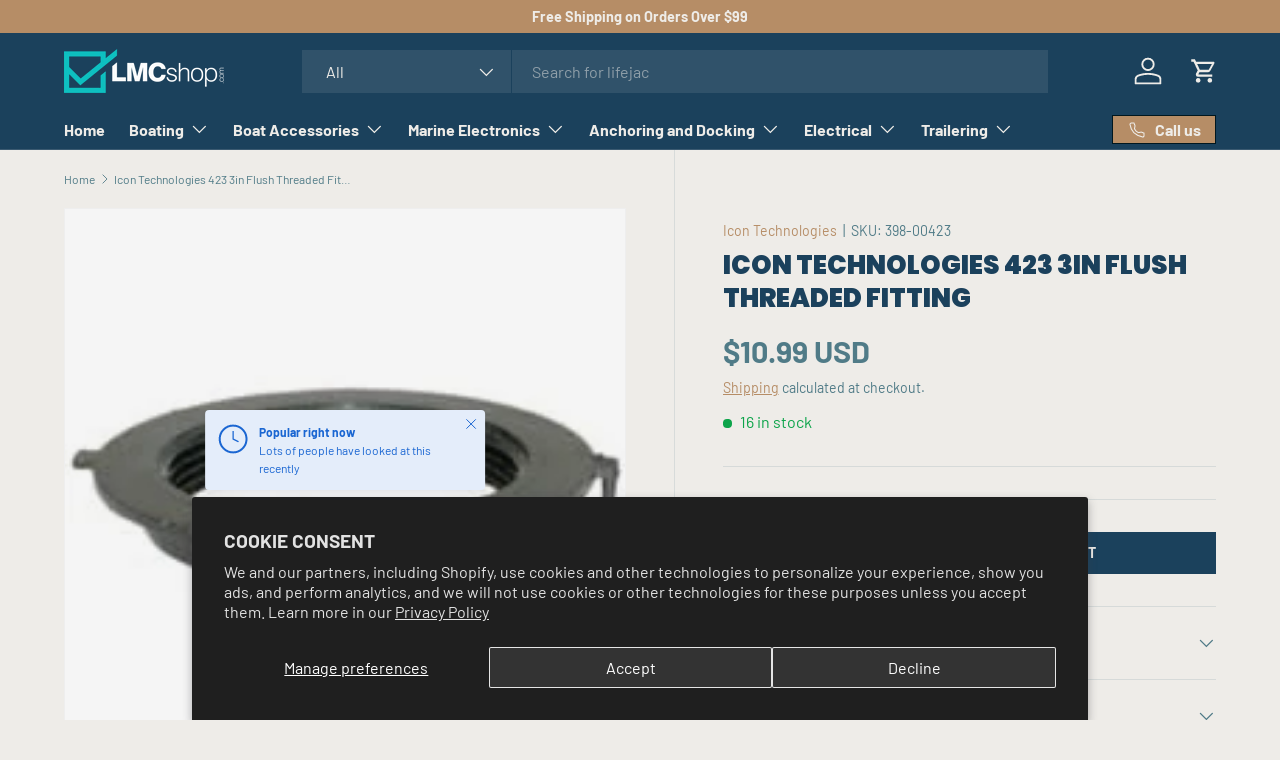

--- FILE ---
content_type: text/html; charset=utf-8
request_url: https://www.lmcshop.com/products/holding-tank-3-flush-threaded-fitting-icon_technologies
body_size: 51253
content:
<!doctype html>
<html class="no-js" lang="en" dir="ltr">
<head><meta charset="utf-8">
<meta name="viewport" content="width=device-width,initial-scale=1">
<title>Icon Technologies 423 3in Flush Threaded Fitting &ndash; LMC Shop</title><link rel="canonical" href="https://www.lmcshop.com/products/holding-tank-3-flush-threaded-fitting-icon_technologies"><link rel="icon" href="//www.lmcshop.com/cdn/shop/files/300x300squaresize_notforprintingorlargescale_copy.png?crop=center&height=48&v=1758920374&width=48" type="image/png">
  <link rel="apple-touch-icon" href="//www.lmcshop.com/cdn/shop/files/300x300squaresize_notforprintingorlargescale_copy.png?crop=center&height=180&v=1758920374&width=180"><meta name="description" content="Constructed of durable, high-impact ABS plastic with flange for solvent welding. UPC 628423004230 MPN 423 LNS Part # 398-00423 KMS Part # ICN 00423 DMP Part # 31-8932"><meta property="og:site_name" content="LMC Shop">
<meta property="og:url" content="https://www.lmcshop.com/products/holding-tank-3-flush-threaded-fitting-icon_technologies">
<meta property="og:title" content="Icon Technologies 423 3in Flush Threaded Fitting">
<meta property="og:type" content="product">
<meta property="og:description" content="Constructed of durable, high-impact ABS plastic with flange for solvent welding. UPC 628423004230 MPN 423 LNS Part # 398-00423 KMS Part # ICN 00423 DMP Part # 31-8932"><meta property="og:image" content="http://www.lmcshop.com/cdn/shop/products/398-00423_square.jpg?crop=center&height=1200&v=1596879178&width=1200">
  <meta property="og:image:secure_url" content="https://www.lmcshop.com/cdn/shop/products/398-00423_square.jpg?crop=center&height=1200&v=1596879178&width=1200">
  <meta property="og:image:width" content="200">
  <meta property="og:image:height" content="200"><meta property="og:price:amount" content="10.99">
  <meta property="og:price:currency" content="USD"><meta name="twitter:card" content="summary_large_image">
<meta name="twitter:title" content="Icon Technologies 423 3in Flush Threaded Fitting">
<meta name="twitter:description" content="Constructed of durable, high-impact ABS plastic with flange for solvent welding. UPC 628423004230 MPN 423 LNS Part # 398-00423 KMS Part # ICN 00423 DMP Part # 31-8932">
<link rel="preload" href="//www.lmcshop.com/cdn/shop/t/13/assets/main.css?v=117877229988737664671762191068" as="style"><style data-shopify>
@font-face {
  font-family: Barlow;
  font-weight: 400;
  font-style: normal;
  font-display: swap;
  src: url("//www.lmcshop.com/cdn/fonts/barlow/barlow_n4.038c60d7ea9ddb238b2f64ba6f463ba6c0b5e5ad.woff2") format("woff2"),
       url("//www.lmcshop.com/cdn/fonts/barlow/barlow_n4.074a9f2b990b38aec7d56c68211821e455b6d075.woff") format("woff");
}
@font-face {
  font-family: Barlow;
  font-weight: 700;
  font-style: normal;
  font-display: swap;
  src: url("//www.lmcshop.com/cdn/fonts/barlow/barlow_n7.691d1d11f150e857dcbc1c10ef03d825bc378d81.woff2") format("woff2"),
       url("//www.lmcshop.com/cdn/fonts/barlow/barlow_n7.4fdbb1cb7da0e2c2f88492243ffa2b4f91924840.woff") format("woff");
}
@font-face {
  font-family: Barlow;
  font-weight: 400;
  font-style: italic;
  font-display: swap;
  src: url("//www.lmcshop.com/cdn/fonts/barlow/barlow_i4.8c59b6445f83f078b3520bad98b24d859431b377.woff2") format("woff2"),
       url("//www.lmcshop.com/cdn/fonts/barlow/barlow_i4.bf7e6d69237bd02188410034976892368fd014c0.woff") format("woff");
}
@font-face {
  font-family: Barlow;
  font-weight: 700;
  font-style: italic;
  font-display: swap;
  src: url("//www.lmcshop.com/cdn/fonts/barlow/barlow_i7.50e19d6cc2ba5146fa437a5a7443c76d5d730103.woff2") format("woff2"),
       url("//www.lmcshop.com/cdn/fonts/barlow/barlow_i7.47e9f98f1b094d912e6fd631cc3fe93d9f40964f.woff") format("woff");
}
@font-face {
  font-family: Poppins;
  font-weight: 900;
  font-style: normal;
  font-display: swap;
  src: url("//www.lmcshop.com/cdn/fonts/poppins/poppins_n9.eb6b9ef01b62e777a960bfd02fc9fb4918cd3eab.woff2") format("woff2"),
       url("//www.lmcshop.com/cdn/fonts/poppins/poppins_n9.6501a5bd018e348b6d5d6e8c335f9e7d32a80c36.woff") format("woff");
}
@font-face {
  font-family: Barlow;
  font-weight: 700;
  font-style: normal;
  font-display: swap;
  src: url("//www.lmcshop.com/cdn/fonts/barlow/barlow_n7.691d1d11f150e857dcbc1c10ef03d825bc378d81.woff2") format("woff2"),
       url("//www.lmcshop.com/cdn/fonts/barlow/barlow_n7.4fdbb1cb7da0e2c2f88492243ffa2b4f91924840.woff") format("woff");
}
:root {
      --bg-color: 238 236 232 / 1.0;
      --bg-color-og: 238 236 232 / 1.0;
      --heading-color: 27 65 92;
      --text-color: 80 123 135;
      --text-color-og: 80 123 135;
      --scrollbar-color: 80 123 135;
      --link-color: 182 141 102;
      --link-color-og: 182 141 102;
      --star-color: 255 215 55;--swatch-border-color-default: 206 213 213;
        --swatch-border-color-active: 159 180 184;
        --swatch-card-size: 24px;
        --swatch-variant-picker-size: 64px;--color-scheme-1-bg: 255 210 63 / 1.0;
      --color-scheme-1-grad: ;
      --color-scheme-1-heading: 0 23 31;
      --color-scheme-1-text: 27 65 92;
      --color-scheme-1-btn-bg: 182 141 102;
      --color-scheme-1-btn-text: 27 65 92;
      --color-scheme-1-btn-bg-hover: 165 138 110;--color-scheme-2-bg: 80 123 135 / 1.0;
      --color-scheme-2-grad: linear-gradient(46deg, rgba(15, 45, 83, 1) 13%, rgba(170, 248, 219, 1) 100%);
      --color-scheme-2-heading: 0 23 31;
      --color-scheme-2-text: 238 236 232;
      --color-scheme-2-btn-bg: 255 255 255;
      --color-scheme-2-btn-text: 27 65 92;
      --color-scheme-2-btn-bg-hover: 230 234 237;--color-scheme-3-bg: 0 23 31 / 1.0;
      --color-scheme-3-grad: ;
      --color-scheme-3-heading: 182 141 102;
      --color-scheme-3-text: 238 236 232;
      --color-scheme-3-btn-bg: 27 65 92;
      --color-scheme-3-btn-text: 238 236 232;
      --color-scheme-3-btn-bg-hover: 64 99 123;

      --drawer-bg-color: 255 255 255 / 1.0;
      --drawer-text-color: 0 0 0;

      --panel-bg-color: 245 245 245 / 1.0;
      --panel-heading-color: 0 0 0;
      --panel-text-color: 0 0 0;

      --in-stock-text-color: 13 164 74;
      --low-stock-text-color: 104 104 104;
      --very-low-stock-text-color: 227 43 43;
      --no-stock-text-color: 46 46 46;
      --no-stock-backordered-text-color: 46 46 46;

      --error-bg-color: 252 237 238;
      --error-text-color: 180 12 28;
      --success-bg-color: 232 246 234;
      --success-text-color: 44 126 63;
      --info-bg-color: 228 237 250;
      --info-text-color: 26 102 210;

      --heading-font-family: Poppins, sans-serif;
      --heading-font-style: normal;
      --heading-font-weight: 900;
      --heading-scale-start: 6;

      --navigation-font-family: Barlow, sans-serif;
      --navigation-font-style: normal;
      --navigation-font-weight: 700;
      --heading-text-transform: uppercase;

      --subheading-text-transform: uppercase;
      --body-font-family: Barlow, sans-serif;
      --body-font-style: normal;
      --body-font-weight: 400;
      --body-font-size: 16;

      --section-gap: 48;
      --heading-gap: calc(8 * var(--space-unit));--grid-column-gap: 20px;--btn-bg-color: 27 65 92;
      --btn-bg-hover-color: 64 99 123;
      --btn-text-color: 238 236 232;
      --btn-bg-color-og: 27 65 92;
      --btn-text-color-og: 238 236 232;
      --btn-alt-bg-color: 255 255 255;
      --btn-alt-bg-alpha: 1.0;
      --btn-alt-text-color: 0 0 0;
      --btn-border-width: 1px;
      --btn-padding-y: 12px;

      

      --btn-lg-border-radius: 50%;
      --btn-icon-border-radius: 50%;
      --input-with-btn-inner-radius: var(--btn-border-radius);
      --btn-text-transform: uppercase;

      --input-bg-color: 238 236 232 / 1.0;
      --input-text-color: 80 123 135;
      --input-border-width: 1px;
      --input-border-radius: 0px;
      --textarea-border-radius: 0px;
      --input-bg-color-diff-3: #e7e5df;
      --input-bg-color-diff-6: #e1ddd6;

      --modal-border-radius: 0px;
      --modal-overlay-color: 0 0 0;
      --modal-overlay-opacity: 0.4;
      --drawer-border-radius: 0px;
      --overlay-border-radius: 0px;

      --custom-label-bg-color: 129 244 225 / 1.0;
      --custom-label-text-color: 7 7 7 / 1.0;--sale-label-bg-color: 227 43 43 / 1.0;
      --sale-label-text-color: 255 255 255 / 1.0;--sold-out-label-bg-color: 46 46 46 / 1.0;
      --sold-out-label-text-color: 255 255 255 / 1.0;--new-label-bg-color: 26 102 210 / 1.0;
      --new-label-text-color: 255 255 255 / 1.0;--preorder-label-bg-color: 86 203 249 / 1.0;
      --preorder-label-text-color: 0 0 0 / 1.0;

      --collection-label-color: 0 126 18 / 1.0;

      --page-width: 1590px;
      --gutter-sm: 20px;
      --gutter-md: 32px;
      --gutter-lg: 64px;

      --payment-terms-bg-color: #EEECE8;

      --coll-card-bg-color: #f5f5f5;
      --coll-card-border-color: #ffffff;

      --card-highlight-bg-color: #f5f5f5;
      --card-highlight-text-color: 7 7 7;
      --card-highlight-border-color: #621979;--card-bg-color: #f5f5f5;
      --card-text-color: 7 7 7;
      --card-border-color: #ffffff;--blend-bg-color: #f5f5f5;
        
          --aos-animate-duration: 1s;
        

        
          --aos-min-width: 0;
        
      

      --reading-width: 48em;
    }

    @media (max-width: 769px) {
      :root {
        --reading-width: 36em;
      }
    }
  </style><link rel="stylesheet" href="//www.lmcshop.com/cdn/shop/t/13/assets/main.css?v=117877229988737664671762191068">
  <script src="//www.lmcshop.com/cdn/shop/t/13/assets/main.js?v=129661173363203103461762191068" defer="defer"></script><link rel="preload" href="//www.lmcshop.com/cdn/fonts/barlow/barlow_n4.038c60d7ea9ddb238b2f64ba6f463ba6c0b5e5ad.woff2" as="font" type="font/woff2" crossorigin fetchpriority="high"><link rel="preload" href="//www.lmcshop.com/cdn/fonts/poppins/poppins_n9.eb6b9ef01b62e777a960bfd02fc9fb4918cd3eab.woff2" as="font" type="font/woff2" crossorigin fetchpriority="high"><script>window.performance && window.performance.mark && window.performance.mark('shopify.content_for_header.start');</script><meta name="google-site-verification" content="7b94xgpyPVJ3ExPhCTPLyZJ_7A0ekfX-6giuXHxX3dk">
<meta name="facebook-domain-verification" content="ea39m8ts74uey4q155wvtfzqjllza9">
<meta name="facebook-domain-verification" content="zsm3nr9joqfkiefpwhh1hchu0v6iye">
<meta id="shopify-digital-wallet" name="shopify-digital-wallet" content="/26520551501/digital_wallets/dialog">
<meta name="shopify-checkout-api-token" content="a54404f5095e61a16a9c8143164be7f2">
<meta id="in-context-paypal-metadata" data-shop-id="26520551501" data-venmo-supported="false" data-environment="production" data-locale="en_US" data-paypal-v4="true" data-currency="USD">
<link rel="alternate" type="application/json+oembed" href="https://www.lmcshop.com/products/holding-tank-3-flush-threaded-fitting-icon_technologies.oembed">
<script async="async" src="/checkouts/internal/preloads.js?locale=en-US"></script>
<link rel="preconnect" href="https://shop.app" crossorigin="anonymous">
<script async="async" src="https://shop.app/checkouts/internal/preloads.js?locale=en-US&shop_id=26520551501" crossorigin="anonymous"></script>
<script id="apple-pay-shop-capabilities" type="application/json">{"shopId":26520551501,"countryCode":"US","currencyCode":"USD","merchantCapabilities":["supports3DS"],"merchantId":"gid:\/\/shopify\/Shop\/26520551501","merchantName":"LMC Shop","requiredBillingContactFields":["postalAddress","email","phone"],"requiredShippingContactFields":["postalAddress","email","phone"],"shippingType":"shipping","supportedNetworks":["visa","masterCard","amex","discover","elo","jcb"],"total":{"type":"pending","label":"LMC Shop","amount":"1.00"},"shopifyPaymentsEnabled":true,"supportsSubscriptions":true}</script>
<script id="shopify-features" type="application/json">{"accessToken":"a54404f5095e61a16a9c8143164be7f2","betas":["rich-media-storefront-analytics"],"domain":"www.lmcshop.com","predictiveSearch":true,"shopId":26520551501,"locale":"en"}</script>
<script>var Shopify = Shopify || {};
Shopify.shop = "lmc-staging.myshopify.com";
Shopify.locale = "en";
Shopify.currency = {"active":"USD","rate":"1.0"};
Shopify.country = "US";
Shopify.theme = {"name":"Updated copy of Outlet","id":153157009636,"schema_name":"Enterprise","schema_version":"2.0.1","theme_store_id":1657,"role":"main"};
Shopify.theme.handle = "null";
Shopify.theme.style = {"id":null,"handle":null};
Shopify.cdnHost = "www.lmcshop.com/cdn";
Shopify.routes = Shopify.routes || {};
Shopify.routes.root = "/";</script>
<script type="module">!function(o){(o.Shopify=o.Shopify||{}).modules=!0}(window);</script>
<script>!function(o){function n(){var o=[];function n(){o.push(Array.prototype.slice.apply(arguments))}return n.q=o,n}var t=o.Shopify=o.Shopify||{};t.loadFeatures=n(),t.autoloadFeatures=n()}(window);</script>
<script>
  window.ShopifyPay = window.ShopifyPay || {};
  window.ShopifyPay.apiHost = "shop.app\/pay";
  window.ShopifyPay.redirectState = null;
</script>
<script id="shop-js-analytics" type="application/json">{"pageType":"product"}</script>
<script defer="defer" async type="module" src="//www.lmcshop.com/cdn/shopifycloud/shop-js/modules/v2/client.init-shop-cart-sync_BT-GjEfc.en.esm.js"></script>
<script defer="defer" async type="module" src="//www.lmcshop.com/cdn/shopifycloud/shop-js/modules/v2/chunk.common_D58fp_Oc.esm.js"></script>
<script defer="defer" async type="module" src="//www.lmcshop.com/cdn/shopifycloud/shop-js/modules/v2/chunk.modal_xMitdFEc.esm.js"></script>
<script type="module">
  await import("//www.lmcshop.com/cdn/shopifycloud/shop-js/modules/v2/client.init-shop-cart-sync_BT-GjEfc.en.esm.js");
await import("//www.lmcshop.com/cdn/shopifycloud/shop-js/modules/v2/chunk.common_D58fp_Oc.esm.js");
await import("//www.lmcshop.com/cdn/shopifycloud/shop-js/modules/v2/chunk.modal_xMitdFEc.esm.js");

  window.Shopify.SignInWithShop?.initShopCartSync?.({"fedCMEnabled":true,"windoidEnabled":true});

</script>
<script>
  window.Shopify = window.Shopify || {};
  if (!window.Shopify.featureAssets) window.Shopify.featureAssets = {};
  window.Shopify.featureAssets['shop-js'] = {"shop-cart-sync":["modules/v2/client.shop-cart-sync_DZOKe7Ll.en.esm.js","modules/v2/chunk.common_D58fp_Oc.esm.js","modules/v2/chunk.modal_xMitdFEc.esm.js"],"init-fed-cm":["modules/v2/client.init-fed-cm_B6oLuCjv.en.esm.js","modules/v2/chunk.common_D58fp_Oc.esm.js","modules/v2/chunk.modal_xMitdFEc.esm.js"],"shop-cash-offers":["modules/v2/client.shop-cash-offers_D2sdYoxE.en.esm.js","modules/v2/chunk.common_D58fp_Oc.esm.js","modules/v2/chunk.modal_xMitdFEc.esm.js"],"shop-login-button":["modules/v2/client.shop-login-button_QeVjl5Y3.en.esm.js","modules/v2/chunk.common_D58fp_Oc.esm.js","modules/v2/chunk.modal_xMitdFEc.esm.js"],"pay-button":["modules/v2/client.pay-button_DXTOsIq6.en.esm.js","modules/v2/chunk.common_D58fp_Oc.esm.js","modules/v2/chunk.modal_xMitdFEc.esm.js"],"shop-button":["modules/v2/client.shop-button_DQZHx9pm.en.esm.js","modules/v2/chunk.common_D58fp_Oc.esm.js","modules/v2/chunk.modal_xMitdFEc.esm.js"],"avatar":["modules/v2/client.avatar_BTnouDA3.en.esm.js"],"init-windoid":["modules/v2/client.init-windoid_CR1B-cfM.en.esm.js","modules/v2/chunk.common_D58fp_Oc.esm.js","modules/v2/chunk.modal_xMitdFEc.esm.js"],"init-shop-for-new-customer-accounts":["modules/v2/client.init-shop-for-new-customer-accounts_C_vY_xzh.en.esm.js","modules/v2/client.shop-login-button_QeVjl5Y3.en.esm.js","modules/v2/chunk.common_D58fp_Oc.esm.js","modules/v2/chunk.modal_xMitdFEc.esm.js"],"init-shop-email-lookup-coordinator":["modules/v2/client.init-shop-email-lookup-coordinator_BI7n9ZSv.en.esm.js","modules/v2/chunk.common_D58fp_Oc.esm.js","modules/v2/chunk.modal_xMitdFEc.esm.js"],"init-shop-cart-sync":["modules/v2/client.init-shop-cart-sync_BT-GjEfc.en.esm.js","modules/v2/chunk.common_D58fp_Oc.esm.js","modules/v2/chunk.modal_xMitdFEc.esm.js"],"shop-toast-manager":["modules/v2/client.shop-toast-manager_DiYdP3xc.en.esm.js","modules/v2/chunk.common_D58fp_Oc.esm.js","modules/v2/chunk.modal_xMitdFEc.esm.js"],"init-customer-accounts":["modules/v2/client.init-customer-accounts_D9ZNqS-Q.en.esm.js","modules/v2/client.shop-login-button_QeVjl5Y3.en.esm.js","modules/v2/chunk.common_D58fp_Oc.esm.js","modules/v2/chunk.modal_xMitdFEc.esm.js"],"init-customer-accounts-sign-up":["modules/v2/client.init-customer-accounts-sign-up_iGw4briv.en.esm.js","modules/v2/client.shop-login-button_QeVjl5Y3.en.esm.js","modules/v2/chunk.common_D58fp_Oc.esm.js","modules/v2/chunk.modal_xMitdFEc.esm.js"],"shop-follow-button":["modules/v2/client.shop-follow-button_CqMgW2wH.en.esm.js","modules/v2/chunk.common_D58fp_Oc.esm.js","modules/v2/chunk.modal_xMitdFEc.esm.js"],"checkout-modal":["modules/v2/client.checkout-modal_xHeaAweL.en.esm.js","modules/v2/chunk.common_D58fp_Oc.esm.js","modules/v2/chunk.modal_xMitdFEc.esm.js"],"shop-login":["modules/v2/client.shop-login_D91U-Q7h.en.esm.js","modules/v2/chunk.common_D58fp_Oc.esm.js","modules/v2/chunk.modal_xMitdFEc.esm.js"],"lead-capture":["modules/v2/client.lead-capture_BJmE1dJe.en.esm.js","modules/v2/chunk.common_D58fp_Oc.esm.js","modules/v2/chunk.modal_xMitdFEc.esm.js"],"payment-terms":["modules/v2/client.payment-terms_Ci9AEqFq.en.esm.js","modules/v2/chunk.common_D58fp_Oc.esm.js","modules/v2/chunk.modal_xMitdFEc.esm.js"]};
</script>
<script id="__st">var __st={"a":26520551501,"offset":-21600,"reqid":"9ae6f5fd-f1b7-469f-abf5-d6c807bbf46f-1769288918","pageurl":"www.lmcshop.com\/products\/holding-tank-3-flush-threaded-fitting-icon_technologies","u":"2d8172638313","p":"product","rtyp":"product","rid":4364974030925};</script>
<script>window.ShopifyPaypalV4VisibilityTracking = true;</script>
<script id="captcha-bootstrap">!function(){'use strict';const t='contact',e='account',n='new_comment',o=[[t,t],['blogs',n],['comments',n],[t,'customer']],c=[[e,'customer_login'],[e,'guest_login'],[e,'recover_customer_password'],[e,'create_customer']],r=t=>t.map((([t,e])=>`form[action*='/${t}']:not([data-nocaptcha='true']) input[name='form_type'][value='${e}']`)).join(','),a=t=>()=>t?[...document.querySelectorAll(t)].map((t=>t.form)):[];function s(){const t=[...o],e=r(t);return a(e)}const i='password',u='form_key',d=['recaptcha-v3-token','g-recaptcha-response','h-captcha-response',i],f=()=>{try{return window.sessionStorage}catch{return}},m='__shopify_v',_=t=>t.elements[u];function p(t,e,n=!1){try{const o=window.sessionStorage,c=JSON.parse(o.getItem(e)),{data:r}=function(t){const{data:e,action:n}=t;return t[m]||n?{data:e,action:n}:{data:t,action:n}}(c);for(const[e,n]of Object.entries(r))t.elements[e]&&(t.elements[e].value=n);n&&o.removeItem(e)}catch(o){console.error('form repopulation failed',{error:o})}}const l='form_type',E='cptcha';function T(t){t.dataset[E]=!0}const w=window,h=w.document,L='Shopify',v='ce_forms',y='captcha';let A=!1;((t,e)=>{const n=(g='f06e6c50-85a8-45c8-87d0-21a2b65856fe',I='https://cdn.shopify.com/shopifycloud/storefront-forms-hcaptcha/ce_storefront_forms_captcha_hcaptcha.v1.5.2.iife.js',D={infoText:'Protected by hCaptcha',privacyText:'Privacy',termsText:'Terms'},(t,e,n)=>{const o=w[L][v],c=o.bindForm;if(c)return c(t,g,e,D).then(n);var r;o.q.push([[t,g,e,D],n]),r=I,A||(h.body.append(Object.assign(h.createElement('script'),{id:'captcha-provider',async:!0,src:r})),A=!0)});var g,I,D;w[L]=w[L]||{},w[L][v]=w[L][v]||{},w[L][v].q=[],w[L][y]=w[L][y]||{},w[L][y].protect=function(t,e){n(t,void 0,e),T(t)},Object.freeze(w[L][y]),function(t,e,n,w,h,L){const[v,y,A,g]=function(t,e,n){const i=e?o:[],u=t?c:[],d=[...i,...u],f=r(d),m=r(i),_=r(d.filter((([t,e])=>n.includes(e))));return[a(f),a(m),a(_),s()]}(w,h,L),I=t=>{const e=t.target;return e instanceof HTMLFormElement?e:e&&e.form},D=t=>v().includes(t);t.addEventListener('submit',(t=>{const e=I(t);if(!e)return;const n=D(e)&&!e.dataset.hcaptchaBound&&!e.dataset.recaptchaBound,o=_(e),c=g().includes(e)&&(!o||!o.value);(n||c)&&t.preventDefault(),c&&!n&&(function(t){try{if(!f())return;!function(t){const e=f();if(!e)return;const n=_(t);if(!n)return;const o=n.value;o&&e.removeItem(o)}(t);const e=Array.from(Array(32),(()=>Math.random().toString(36)[2])).join('');!function(t,e){_(t)||t.append(Object.assign(document.createElement('input'),{type:'hidden',name:u})),t.elements[u].value=e}(t,e),function(t,e){const n=f();if(!n)return;const o=[...t.querySelectorAll(`input[type='${i}']`)].map((({name:t})=>t)),c=[...d,...o],r={};for(const[a,s]of new FormData(t).entries())c.includes(a)||(r[a]=s);n.setItem(e,JSON.stringify({[m]:1,action:t.action,data:r}))}(t,e)}catch(e){console.error('failed to persist form',e)}}(e),e.submit())}));const S=(t,e)=>{t&&!t.dataset[E]&&(n(t,e.some((e=>e===t))),T(t))};for(const o of['focusin','change'])t.addEventListener(o,(t=>{const e=I(t);D(e)&&S(e,y())}));const B=e.get('form_key'),M=e.get(l),P=B&&M;t.addEventListener('DOMContentLoaded',(()=>{const t=y();if(P)for(const e of t)e.elements[l].value===M&&p(e,B);[...new Set([...A(),...v().filter((t=>'true'===t.dataset.shopifyCaptcha))])].forEach((e=>S(e,t)))}))}(h,new URLSearchParams(w.location.search),n,t,e,['guest_login'])})(!0,!0)}();</script>
<script integrity="sha256-4kQ18oKyAcykRKYeNunJcIwy7WH5gtpwJnB7kiuLZ1E=" data-source-attribution="shopify.loadfeatures" defer="defer" src="//www.lmcshop.com/cdn/shopifycloud/storefront/assets/storefront/load_feature-a0a9edcb.js" crossorigin="anonymous"></script>
<script crossorigin="anonymous" defer="defer" src="//www.lmcshop.com/cdn/shopifycloud/storefront/assets/shopify_pay/storefront-65b4c6d7.js?v=20250812"></script>
<script data-source-attribution="shopify.dynamic_checkout.dynamic.init">var Shopify=Shopify||{};Shopify.PaymentButton=Shopify.PaymentButton||{isStorefrontPortableWallets:!0,init:function(){window.Shopify.PaymentButton.init=function(){};var t=document.createElement("script");t.src="https://www.lmcshop.com/cdn/shopifycloud/portable-wallets/latest/portable-wallets.en.js",t.type="module",document.head.appendChild(t)}};
</script>
<script data-source-attribution="shopify.dynamic_checkout.buyer_consent">
  function portableWalletsHideBuyerConsent(e){var t=document.getElementById("shopify-buyer-consent"),n=document.getElementById("shopify-subscription-policy-button");t&&n&&(t.classList.add("hidden"),t.setAttribute("aria-hidden","true"),n.removeEventListener("click",e))}function portableWalletsShowBuyerConsent(e){var t=document.getElementById("shopify-buyer-consent"),n=document.getElementById("shopify-subscription-policy-button");t&&n&&(t.classList.remove("hidden"),t.removeAttribute("aria-hidden"),n.addEventListener("click",e))}window.Shopify?.PaymentButton&&(window.Shopify.PaymentButton.hideBuyerConsent=portableWalletsHideBuyerConsent,window.Shopify.PaymentButton.showBuyerConsent=portableWalletsShowBuyerConsent);
</script>
<script data-source-attribution="shopify.dynamic_checkout.cart.bootstrap">document.addEventListener("DOMContentLoaded",(function(){function t(){return document.querySelector("shopify-accelerated-checkout-cart, shopify-accelerated-checkout")}if(t())Shopify.PaymentButton.init();else{new MutationObserver((function(e,n){t()&&(Shopify.PaymentButton.init(),n.disconnect())})).observe(document.body,{childList:!0,subtree:!0})}}));
</script>
<script id='scb4127' type='text/javascript' async='' src='https://www.lmcshop.com/cdn/shopifycloud/privacy-banner/storefront-banner.js'></script><link id="shopify-accelerated-checkout-styles" rel="stylesheet" media="screen" href="https://www.lmcshop.com/cdn/shopifycloud/portable-wallets/latest/accelerated-checkout-backwards-compat.css" crossorigin="anonymous">
<style id="shopify-accelerated-checkout-cart">
        #shopify-buyer-consent {
  margin-top: 1em;
  display: inline-block;
  width: 100%;
}

#shopify-buyer-consent.hidden {
  display: none;
}

#shopify-subscription-policy-button {
  background: none;
  border: none;
  padding: 0;
  text-decoration: underline;
  font-size: inherit;
  cursor: pointer;
}

#shopify-subscription-policy-button::before {
  box-shadow: none;
}

      </style>
<script id="sections-script" data-sections="header,footer" defer="defer" src="//www.lmcshop.com/cdn/shop/t/13/compiled_assets/scripts.js?v=859"></script>
<script>window.performance && window.performance.mark && window.performance.mark('shopify.content_for_header.end');</script>
<script src="//www.lmcshop.com/cdn/shop/t/13/assets/blur-messages.js?v=98620774460636405321762191068" defer="defer"></script>
    <script src="//www.lmcshop.com/cdn/shop/t/13/assets/animate-on-scroll.js?v=15249566486942820451762191067" defer="defer"></script>
    <link rel="stylesheet" href="//www.lmcshop.com/cdn/shop/t/13/assets/animate-on-scroll.css?v=116194678796051782541762191067">
  

  <script>document.documentElement.className = document.documentElement.className.replace('no-js', 'js');</script><!-- CC Custom Head Start --><!-- CC Custom Head End --><link href="https://monorail-edge.shopifysvc.com" rel="dns-prefetch">
<script>(function(){if ("sendBeacon" in navigator && "performance" in window) {try {var session_token_from_headers = performance.getEntriesByType('navigation')[0].serverTiming.find(x => x.name == '_s').description;} catch {var session_token_from_headers = undefined;}var session_cookie_matches = document.cookie.match(/_shopify_s=([^;]*)/);var session_token_from_cookie = session_cookie_matches && session_cookie_matches.length === 2 ? session_cookie_matches[1] : "";var session_token = session_token_from_headers || session_token_from_cookie || "";function handle_abandonment_event(e) {var entries = performance.getEntries().filter(function(entry) {return /monorail-edge.shopifysvc.com/.test(entry.name);});if (!window.abandonment_tracked && entries.length === 0) {window.abandonment_tracked = true;var currentMs = Date.now();var navigation_start = performance.timing.navigationStart;var payload = {shop_id: 26520551501,url: window.location.href,navigation_start,duration: currentMs - navigation_start,session_token,page_type: "product"};window.navigator.sendBeacon("https://monorail-edge.shopifysvc.com/v1/produce", JSON.stringify({schema_id: "online_store_buyer_site_abandonment/1.1",payload: payload,metadata: {event_created_at_ms: currentMs,event_sent_at_ms: currentMs}}));}}window.addEventListener('pagehide', handle_abandonment_event);}}());</script>
<script id="web-pixels-manager-setup">(function e(e,d,r,n,o){if(void 0===o&&(o={}),!Boolean(null===(a=null===(i=window.Shopify)||void 0===i?void 0:i.analytics)||void 0===a?void 0:a.replayQueue)){var i,a;window.Shopify=window.Shopify||{};var t=window.Shopify;t.analytics=t.analytics||{};var s=t.analytics;s.replayQueue=[],s.publish=function(e,d,r){return s.replayQueue.push([e,d,r]),!0};try{self.performance.mark("wpm:start")}catch(e){}var l=function(){var e={modern:/Edge?\/(1{2}[4-9]|1[2-9]\d|[2-9]\d{2}|\d{4,})\.\d+(\.\d+|)|Firefox\/(1{2}[4-9]|1[2-9]\d|[2-9]\d{2}|\d{4,})\.\d+(\.\d+|)|Chrom(ium|e)\/(9{2}|\d{3,})\.\d+(\.\d+|)|(Maci|X1{2}).+ Version\/(15\.\d+|(1[6-9]|[2-9]\d|\d{3,})\.\d+)([,.]\d+|)( \(\w+\)|)( Mobile\/\w+|) Safari\/|Chrome.+OPR\/(9{2}|\d{3,})\.\d+\.\d+|(CPU[ +]OS|iPhone[ +]OS|CPU[ +]iPhone|CPU IPhone OS|CPU iPad OS)[ +]+(15[._]\d+|(1[6-9]|[2-9]\d|\d{3,})[._]\d+)([._]\d+|)|Android:?[ /-](13[3-9]|1[4-9]\d|[2-9]\d{2}|\d{4,})(\.\d+|)(\.\d+|)|Android.+Firefox\/(13[5-9]|1[4-9]\d|[2-9]\d{2}|\d{4,})\.\d+(\.\d+|)|Android.+Chrom(ium|e)\/(13[3-9]|1[4-9]\d|[2-9]\d{2}|\d{4,})\.\d+(\.\d+|)|SamsungBrowser\/([2-9]\d|\d{3,})\.\d+/,legacy:/Edge?\/(1[6-9]|[2-9]\d|\d{3,})\.\d+(\.\d+|)|Firefox\/(5[4-9]|[6-9]\d|\d{3,})\.\d+(\.\d+|)|Chrom(ium|e)\/(5[1-9]|[6-9]\d|\d{3,})\.\d+(\.\d+|)([\d.]+$|.*Safari\/(?![\d.]+ Edge\/[\d.]+$))|(Maci|X1{2}).+ Version\/(10\.\d+|(1[1-9]|[2-9]\d|\d{3,})\.\d+)([,.]\d+|)( \(\w+\)|)( Mobile\/\w+|) Safari\/|Chrome.+OPR\/(3[89]|[4-9]\d|\d{3,})\.\d+\.\d+|(CPU[ +]OS|iPhone[ +]OS|CPU[ +]iPhone|CPU IPhone OS|CPU iPad OS)[ +]+(10[._]\d+|(1[1-9]|[2-9]\d|\d{3,})[._]\d+)([._]\d+|)|Android:?[ /-](13[3-9]|1[4-9]\d|[2-9]\d{2}|\d{4,})(\.\d+|)(\.\d+|)|Mobile Safari.+OPR\/([89]\d|\d{3,})\.\d+\.\d+|Android.+Firefox\/(13[5-9]|1[4-9]\d|[2-9]\d{2}|\d{4,})\.\d+(\.\d+|)|Android.+Chrom(ium|e)\/(13[3-9]|1[4-9]\d|[2-9]\d{2}|\d{4,})\.\d+(\.\d+|)|Android.+(UC? ?Browser|UCWEB|U3)[ /]?(15\.([5-9]|\d{2,})|(1[6-9]|[2-9]\d|\d{3,})\.\d+)\.\d+|SamsungBrowser\/(5\.\d+|([6-9]|\d{2,})\.\d+)|Android.+MQ{2}Browser\/(14(\.(9|\d{2,})|)|(1[5-9]|[2-9]\d|\d{3,})(\.\d+|))(\.\d+|)|K[Aa][Ii]OS\/(3\.\d+|([4-9]|\d{2,})\.\d+)(\.\d+|)/},d=e.modern,r=e.legacy,n=navigator.userAgent;return n.match(d)?"modern":n.match(r)?"legacy":"unknown"}(),u="modern"===l?"modern":"legacy",c=(null!=n?n:{modern:"",legacy:""})[u],f=function(e){return[e.baseUrl,"/wpm","/b",e.hashVersion,"modern"===e.buildTarget?"m":"l",".js"].join("")}({baseUrl:d,hashVersion:r,buildTarget:u}),m=function(e){var d=e.version,r=e.bundleTarget,n=e.surface,o=e.pageUrl,i=e.monorailEndpoint;return{emit:function(e){var a=e.status,t=e.errorMsg,s=(new Date).getTime(),l=JSON.stringify({metadata:{event_sent_at_ms:s},events:[{schema_id:"web_pixels_manager_load/3.1",payload:{version:d,bundle_target:r,page_url:o,status:a,surface:n,error_msg:t},metadata:{event_created_at_ms:s}}]});if(!i)return console&&console.warn&&console.warn("[Web Pixels Manager] No Monorail endpoint provided, skipping logging."),!1;try{return self.navigator.sendBeacon.bind(self.navigator)(i,l)}catch(e){}var u=new XMLHttpRequest;try{return u.open("POST",i,!0),u.setRequestHeader("Content-Type","text/plain"),u.send(l),!0}catch(e){return console&&console.warn&&console.warn("[Web Pixels Manager] Got an unhandled error while logging to Monorail."),!1}}}}({version:r,bundleTarget:l,surface:e.surface,pageUrl:self.location.href,monorailEndpoint:e.monorailEndpoint});try{o.browserTarget=l,function(e){var d=e.src,r=e.async,n=void 0===r||r,o=e.onload,i=e.onerror,a=e.sri,t=e.scriptDataAttributes,s=void 0===t?{}:t,l=document.createElement("script"),u=document.querySelector("head"),c=document.querySelector("body");if(l.async=n,l.src=d,a&&(l.integrity=a,l.crossOrigin="anonymous"),s)for(var f in s)if(Object.prototype.hasOwnProperty.call(s,f))try{l.dataset[f]=s[f]}catch(e){}if(o&&l.addEventListener("load",o),i&&l.addEventListener("error",i),u)u.appendChild(l);else{if(!c)throw new Error("Did not find a head or body element to append the script");c.appendChild(l)}}({src:f,async:!0,onload:function(){if(!function(){var e,d;return Boolean(null===(d=null===(e=window.Shopify)||void 0===e?void 0:e.analytics)||void 0===d?void 0:d.initialized)}()){var d=window.webPixelsManager.init(e)||void 0;if(d){var r=window.Shopify.analytics;r.replayQueue.forEach((function(e){var r=e[0],n=e[1],o=e[2];d.publishCustomEvent(r,n,o)})),r.replayQueue=[],r.publish=d.publishCustomEvent,r.visitor=d.visitor,r.initialized=!0}}},onerror:function(){return m.emit({status:"failed",errorMsg:"".concat(f," has failed to load")})},sri:function(e){var d=/^sha384-[A-Za-z0-9+/=]+$/;return"string"==typeof e&&d.test(e)}(c)?c:"",scriptDataAttributes:o}),m.emit({status:"loading"})}catch(e){m.emit({status:"failed",errorMsg:(null==e?void 0:e.message)||"Unknown error"})}}})({shopId: 26520551501,storefrontBaseUrl: "https://www.lmcshop.com",extensionsBaseUrl: "https://extensions.shopifycdn.com/cdn/shopifycloud/web-pixels-manager",monorailEndpoint: "https://monorail-edge.shopifysvc.com/unstable/produce_batch",surface: "storefront-renderer",enabledBetaFlags: ["2dca8a86"],webPixelsConfigList: [{"id":"441647332","configuration":"{\"config\":\"{\\\"google_tag_ids\\\":[\\\"G-8PBYRDK7V5\\\",\\\"AW-686543136\\\",\\\"GT-T5PQN9Z\\\",\\\"AW-1071658125\\\",\\\"G-BJ1GRLT9GX\\\",\\\"G-N41JFZ8276\\\"],\\\"target_country\\\":\\\"US\\\",\\\"gtag_events\\\":[{\\\"type\\\":\\\"search\\\",\\\"action_label\\\":[\\\"G-8PBYRDK7V5\\\",\\\"AW-686543136\\\/TYPOCPmbs7cBEKCir8cC\\\",\\\"G-BJ1GRLT9GX\\\",\\\"G-N41JFZ8276\\\"]},{\\\"type\\\":\\\"begin_checkout\\\",\\\"action_label\\\":[\\\"G-8PBYRDK7V5\\\",\\\"AW-686543136\\\/juOQCPabs7cBEKCir8cC\\\",\\\"G-BJ1GRLT9GX\\\",\\\"G-N41JFZ8276\\\"]},{\\\"type\\\":\\\"view_item\\\",\\\"action_label\\\":[\\\"G-8PBYRDK7V5\\\",\\\"AW-686543136\\\/-iQICPCbs7cBEKCir8cC\\\",\\\"MC-1JFWMNS8GF\\\",\\\"AW-1071658125\\\/Cf7zCKaLha4BEI3pgP8D\\\",\\\"G-BJ1GRLT9GX\\\",\\\"G-N41JFZ8276\\\"]},{\\\"type\\\":\\\"purchase\\\",\\\"action_label\\\":[\\\"G-8PBYRDK7V5\\\",\\\"AW-686543136\\\/LWnRCO2bs7cBEKCir8cC\\\",\\\"MC-1JFWMNS8GF\\\",\\\"AW-1071658125\\\/sF75CKOLha4BEI3pgP8D\\\",\\\"G-BJ1GRLT9GX\\\",\\\"G-N41JFZ8276\\\"]},{\\\"type\\\":\\\"page_view\\\",\\\"action_label\\\":[\\\"G-8PBYRDK7V5\\\",\\\"AW-686543136\\\/LwlxCOqbs7cBEKCir8cC\\\",\\\"MC-1JFWMNS8GF\\\",\\\"AW-1071658125\\\/9RWzCKCLha4BEI3pgP8D\\\",\\\"G-BJ1GRLT9GX\\\",\\\"G-N41JFZ8276\\\"]},{\\\"type\\\":\\\"add_payment_info\\\",\\\"action_label\\\":[\\\"G-8PBYRDK7V5\\\",\\\"AW-686543136\\\/JnxbCPybs7cBEKCir8cC\\\",\\\"G-BJ1GRLT9GX\\\",\\\"G-N41JFZ8276\\\"]},{\\\"type\\\":\\\"add_to_cart\\\",\\\"action_label\\\":[\\\"G-8PBYRDK7V5\\\",\\\"AW-686543136\\\/2a66CPObs7cBEKCir8cC\\\",\\\"G-BJ1GRLT9GX\\\",\\\"G-N41JFZ8276\\\"]}],\\\"enable_monitoring_mode\\\":false}\"}","eventPayloadVersion":"v1","runtimeContext":"OPEN","scriptVersion":"b2a88bafab3e21179ed38636efcd8a93","type":"APP","apiClientId":1780363,"privacyPurposes":[],"dataSharingAdjustments":{"protectedCustomerApprovalScopes":["read_customer_address","read_customer_email","read_customer_name","read_customer_personal_data","read_customer_phone"]}},{"id":"150372580","configuration":"{\"pixel_id\":\"1719089975001840\",\"pixel_type\":\"facebook_pixel\",\"metaapp_system_user_token\":\"-\"}","eventPayloadVersion":"v1","runtimeContext":"OPEN","scriptVersion":"ca16bc87fe92b6042fbaa3acc2fbdaa6","type":"APP","apiClientId":2329312,"privacyPurposes":["ANALYTICS","MARKETING","SALE_OF_DATA"],"dataSharingAdjustments":{"protectedCustomerApprovalScopes":["read_customer_address","read_customer_email","read_customer_name","read_customer_personal_data","read_customer_phone"]}},{"id":"64946404","eventPayloadVersion":"v1","runtimeContext":"LAX","scriptVersion":"1","type":"CUSTOM","privacyPurposes":["ANALYTICS"],"name":"Google Analytics tag (migrated)"},{"id":"81035492","eventPayloadVersion":"1","runtimeContext":"LAX","scriptVersion":"2","type":"CUSTOM","privacyPurposes":["ANALYTICS","MARKETING"],"name":"GTM_250305_BU"},{"id":"shopify-app-pixel","configuration":"{}","eventPayloadVersion":"v1","runtimeContext":"STRICT","scriptVersion":"0450","apiClientId":"shopify-pixel","type":"APP","privacyPurposes":["ANALYTICS","MARKETING"]},{"id":"shopify-custom-pixel","eventPayloadVersion":"v1","runtimeContext":"LAX","scriptVersion":"0450","apiClientId":"shopify-pixel","type":"CUSTOM","privacyPurposes":["ANALYTICS","MARKETING"]}],isMerchantRequest: false,initData: {"shop":{"name":"LMC Shop","paymentSettings":{"currencyCode":"USD"},"myshopifyDomain":"lmc-staging.myshopify.com","countryCode":"US","storefrontUrl":"https:\/\/www.lmcshop.com"},"customer":null,"cart":null,"checkout":null,"productVariants":[{"price":{"amount":10.99,"currencyCode":"USD"},"product":{"title":"Icon Technologies 423 3in Flush Threaded Fitting","vendor":"Icon Technologies","id":"4364974030925","untranslatedTitle":"Icon Technologies 423 3in Flush Threaded Fitting","url":"\/products\/holding-tank-3-flush-threaded-fitting-icon_technologies","type":"Water \u0026 Holding Tank Accessories"},"id":"31456679559245","image":{"src":"\/\/www.lmcshop.com\/cdn\/shop\/products\/398-00423_square.jpg?v=1596879178"},"sku":"398-00423","title":"Default Title","untranslatedTitle":"Default Title"}],"purchasingCompany":null},},"https://www.lmcshop.com/cdn","fcfee988w5aeb613cpc8e4bc33m6693e112",{"modern":"","legacy":""},{"shopId":"26520551501","storefrontBaseUrl":"https:\/\/www.lmcshop.com","extensionBaseUrl":"https:\/\/extensions.shopifycdn.com\/cdn\/shopifycloud\/web-pixels-manager","surface":"storefront-renderer","enabledBetaFlags":"[\"2dca8a86\"]","isMerchantRequest":"false","hashVersion":"fcfee988w5aeb613cpc8e4bc33m6693e112","publish":"custom","events":"[[\"page_viewed\",{}],[\"product_viewed\",{\"productVariant\":{\"price\":{\"amount\":10.99,\"currencyCode\":\"USD\"},\"product\":{\"title\":\"Icon Technologies 423 3in Flush Threaded Fitting\",\"vendor\":\"Icon Technologies\",\"id\":\"4364974030925\",\"untranslatedTitle\":\"Icon Technologies 423 3in Flush Threaded Fitting\",\"url\":\"\/products\/holding-tank-3-flush-threaded-fitting-icon_technologies\",\"type\":\"Water \u0026 Holding Tank Accessories\"},\"id\":\"31456679559245\",\"image\":{\"src\":\"\/\/www.lmcshop.com\/cdn\/shop\/products\/398-00423_square.jpg?v=1596879178\"},\"sku\":\"398-00423\",\"title\":\"Default Title\",\"untranslatedTitle\":\"Default Title\"}}]]"});</script><script>
  window.ShopifyAnalytics = window.ShopifyAnalytics || {};
  window.ShopifyAnalytics.meta = window.ShopifyAnalytics.meta || {};
  window.ShopifyAnalytics.meta.currency = 'USD';
  var meta = {"product":{"id":4364974030925,"gid":"gid:\/\/shopify\/Product\/4364974030925","vendor":"Icon Technologies","type":"Water \u0026 Holding Tank Accessories","handle":"holding-tank-3-flush-threaded-fitting-icon_technologies","variants":[{"id":31456679559245,"price":1099,"name":"Icon Technologies 423 3in Flush Threaded Fitting","public_title":null,"sku":"398-00423"}],"remote":false},"page":{"pageType":"product","resourceType":"product","resourceId":4364974030925,"requestId":"9ae6f5fd-f1b7-469f-abf5-d6c807bbf46f-1769288918"}};
  for (var attr in meta) {
    window.ShopifyAnalytics.meta[attr] = meta[attr];
  }
</script>
<script class="analytics">
  (function () {
    var customDocumentWrite = function(content) {
      var jquery = null;

      if (window.jQuery) {
        jquery = window.jQuery;
      } else if (window.Checkout && window.Checkout.$) {
        jquery = window.Checkout.$;
      }

      if (jquery) {
        jquery('body').append(content);
      }
    };

    var hasLoggedConversion = function(token) {
      if (token) {
        return document.cookie.indexOf('loggedConversion=' + token) !== -1;
      }
      return false;
    }

    var setCookieIfConversion = function(token) {
      if (token) {
        var twoMonthsFromNow = new Date(Date.now());
        twoMonthsFromNow.setMonth(twoMonthsFromNow.getMonth() + 2);

        document.cookie = 'loggedConversion=' + token + '; expires=' + twoMonthsFromNow;
      }
    }

    var trekkie = window.ShopifyAnalytics.lib = window.trekkie = window.trekkie || [];
    if (trekkie.integrations) {
      return;
    }
    trekkie.methods = [
      'identify',
      'page',
      'ready',
      'track',
      'trackForm',
      'trackLink'
    ];
    trekkie.factory = function(method) {
      return function() {
        var args = Array.prototype.slice.call(arguments);
        args.unshift(method);
        trekkie.push(args);
        return trekkie;
      };
    };
    for (var i = 0; i < trekkie.methods.length; i++) {
      var key = trekkie.methods[i];
      trekkie[key] = trekkie.factory(key);
    }
    trekkie.load = function(config) {
      trekkie.config = config || {};
      trekkie.config.initialDocumentCookie = document.cookie;
      var first = document.getElementsByTagName('script')[0];
      var script = document.createElement('script');
      script.type = 'text/javascript';
      script.onerror = function(e) {
        var scriptFallback = document.createElement('script');
        scriptFallback.type = 'text/javascript';
        scriptFallback.onerror = function(error) {
                var Monorail = {
      produce: function produce(monorailDomain, schemaId, payload) {
        var currentMs = new Date().getTime();
        var event = {
          schema_id: schemaId,
          payload: payload,
          metadata: {
            event_created_at_ms: currentMs,
            event_sent_at_ms: currentMs
          }
        };
        return Monorail.sendRequest("https://" + monorailDomain + "/v1/produce", JSON.stringify(event));
      },
      sendRequest: function sendRequest(endpointUrl, payload) {
        // Try the sendBeacon API
        if (window && window.navigator && typeof window.navigator.sendBeacon === 'function' && typeof window.Blob === 'function' && !Monorail.isIos12()) {
          var blobData = new window.Blob([payload], {
            type: 'text/plain'
          });

          if (window.navigator.sendBeacon(endpointUrl, blobData)) {
            return true;
          } // sendBeacon was not successful

        } // XHR beacon

        var xhr = new XMLHttpRequest();

        try {
          xhr.open('POST', endpointUrl);
          xhr.setRequestHeader('Content-Type', 'text/plain');
          xhr.send(payload);
        } catch (e) {
          console.log(e);
        }

        return false;
      },
      isIos12: function isIos12() {
        return window.navigator.userAgent.lastIndexOf('iPhone; CPU iPhone OS 12_') !== -1 || window.navigator.userAgent.lastIndexOf('iPad; CPU OS 12_') !== -1;
      }
    };
    Monorail.produce('monorail-edge.shopifysvc.com',
      'trekkie_storefront_load_errors/1.1',
      {shop_id: 26520551501,
      theme_id: 153157009636,
      app_name: "storefront",
      context_url: window.location.href,
      source_url: "//www.lmcshop.com/cdn/s/trekkie.storefront.8d95595f799fbf7e1d32231b9a28fd43b70c67d3.min.js"});

        };
        scriptFallback.async = true;
        scriptFallback.src = '//www.lmcshop.com/cdn/s/trekkie.storefront.8d95595f799fbf7e1d32231b9a28fd43b70c67d3.min.js';
        first.parentNode.insertBefore(scriptFallback, first);
      };
      script.async = true;
      script.src = '//www.lmcshop.com/cdn/s/trekkie.storefront.8d95595f799fbf7e1d32231b9a28fd43b70c67d3.min.js';
      first.parentNode.insertBefore(script, first);
    };
    trekkie.load(
      {"Trekkie":{"appName":"storefront","development":false,"defaultAttributes":{"shopId":26520551501,"isMerchantRequest":null,"themeId":153157009636,"themeCityHash":"16930536252068399273","contentLanguage":"en","currency":"USD","eventMetadataId":"2039f582-6959-4f8d-adc4-a6e31ab5283a"},"isServerSideCookieWritingEnabled":true,"monorailRegion":"shop_domain","enabledBetaFlags":["65f19447"]},"Session Attribution":{},"S2S":{"facebookCapiEnabled":true,"source":"trekkie-storefront-renderer","apiClientId":580111}}
    );

    var loaded = false;
    trekkie.ready(function() {
      if (loaded) return;
      loaded = true;

      window.ShopifyAnalytics.lib = window.trekkie;

      var originalDocumentWrite = document.write;
      document.write = customDocumentWrite;
      try { window.ShopifyAnalytics.merchantGoogleAnalytics.call(this); } catch(error) {};
      document.write = originalDocumentWrite;

      window.ShopifyAnalytics.lib.page(null,{"pageType":"product","resourceType":"product","resourceId":4364974030925,"requestId":"9ae6f5fd-f1b7-469f-abf5-d6c807bbf46f-1769288918","shopifyEmitted":true});

      var match = window.location.pathname.match(/checkouts\/(.+)\/(thank_you|post_purchase)/)
      var token = match? match[1]: undefined;
      if (!hasLoggedConversion(token)) {
        setCookieIfConversion(token);
        window.ShopifyAnalytics.lib.track("Viewed Product",{"currency":"USD","variantId":31456679559245,"productId":4364974030925,"productGid":"gid:\/\/shopify\/Product\/4364974030925","name":"Icon Technologies 423 3in Flush Threaded Fitting","price":"10.99","sku":"398-00423","brand":"Icon Technologies","variant":null,"category":"Water \u0026 Holding Tank Accessories","nonInteraction":true,"remote":false},undefined,undefined,{"shopifyEmitted":true});
      window.ShopifyAnalytics.lib.track("monorail:\/\/trekkie_storefront_viewed_product\/1.1",{"currency":"USD","variantId":31456679559245,"productId":4364974030925,"productGid":"gid:\/\/shopify\/Product\/4364974030925","name":"Icon Technologies 423 3in Flush Threaded Fitting","price":"10.99","sku":"398-00423","brand":"Icon Technologies","variant":null,"category":"Water \u0026 Holding Tank Accessories","nonInteraction":true,"remote":false,"referer":"https:\/\/www.lmcshop.com\/products\/holding-tank-3-flush-threaded-fitting-icon_technologies"});
      }
    });


        var eventsListenerScript = document.createElement('script');
        eventsListenerScript.async = true;
        eventsListenerScript.src = "//www.lmcshop.com/cdn/shopifycloud/storefront/assets/shop_events_listener-3da45d37.js";
        document.getElementsByTagName('head')[0].appendChild(eventsListenerScript);

})();</script>
  <script>
  if (!window.ga || (window.ga && typeof window.ga !== 'function')) {
    window.ga = function ga() {
      (window.ga.q = window.ga.q || []).push(arguments);
      if (window.Shopify && window.Shopify.analytics && typeof window.Shopify.analytics.publish === 'function') {
        window.Shopify.analytics.publish("ga_stub_called", {}, {sendTo: "google_osp_migration"});
      }
      console.error("Shopify's Google Analytics stub called with:", Array.from(arguments), "\nSee https://help.shopify.com/manual/promoting-marketing/pixels/pixel-migration#google for more information.");
    };
    if (window.Shopify && window.Shopify.analytics && typeof window.Shopify.analytics.publish === 'function') {
      window.Shopify.analytics.publish("ga_stub_initialized", {}, {sendTo: "google_osp_migration"});
    }
  }
</script>
<script
  defer
  src="https://www.lmcshop.com/cdn/shopifycloud/perf-kit/shopify-perf-kit-3.0.4.min.js"
  data-application="storefront-renderer"
  data-shop-id="26520551501"
  data-render-region="gcp-us-east1"
  data-page-type="product"
  data-theme-instance-id="153157009636"
  data-theme-name="Enterprise"
  data-theme-version="2.0.1"
  data-monorail-region="shop_domain"
  data-resource-timing-sampling-rate="10"
  data-shs="true"
  data-shs-beacon="true"
  data-shs-export-with-fetch="true"
  data-shs-logs-sample-rate="1"
  data-shs-beacon-endpoint="https://www.lmcshop.com/api/collect"
></script>
</head>

<body class="cc-animate-enabled">
  <a class="skip-link btn btn--primary visually-hidden" href="#main-content" data-ce-role="skip">Skip to content</a><!-- BEGIN sections: header-group -->
<div id="shopify-section-sections--20187846508772__1758837849e23de9f2" class="shopify-section shopify-section-group-header-group">

</div><div id="shopify-section-sections--20187846508772__announcement" class="shopify-section shopify-section-group-header-group cc-announcement">
<link href="//www.lmcshop.com/cdn/shop/t/13/assets/announcement.css?v=169968151525395839581762191068" rel="stylesheet" type="text/css" media="all" />
  <script src="//www.lmcshop.com/cdn/shop/t/13/assets/announcement.js?v=123267429028003703111762191068" defer="defer"></script><style data-shopify>.announcement {
      --announcement-text-color: 238 236 232;
      background-color: #B68D66;
    }</style><announcement-bar class="announcement block text-body-small" data-slide-delay="4000">
    <div class="container">
      <div class="flex">
        <div class="announcement__col--left announcement__col--align-center announcement__slider" aria-roledescription="carousel" aria-live="off"><div class="announcement__text flex items-center m-0"  aria-roledescription="slide">
              <div class="rte"><p><strong>Free Shipping on Orders Over $99</strong></p></div>
            </div><div class="announcement__text flex items-center m-0"  aria-roledescription="slide">
              <div class="rte"><p><strong>Become a Member and Save</strong></p></div>
            </div></div>

        </div>
    </div>
  </announcement-bar>
</div><div id="shopify-section-sections--20187846508772__header" class="shopify-section shopify-section-group-header-group cc-header">
<style data-shopify>.header {
  --bg-color: 27 65 92;
  --text-color: 238 236 232;
  --nav-bg-color: 27 65 92;
  --nav-text-color: 238 236 232;
  --nav-child-bg-color:  27 65 92;
  --nav-child-text-color: 238 236 232;
  --header-accent-color: 182 141 102;
  --search-bg-color: #30526a;
  
  
  }</style><store-header class="header bg-theme-bg text-theme-text has-motion"data-is-sticky="true"style="--header-transition-speed: 300ms">
  <header class="header__grid header__grid--left-logo container flex flex-wrap items-center">
    <div class="header__logo logo flex js-closes-menu"><a class="logo__link inline-block" href="/"><span class="flex" style="max-width: 160px;">
              <img srcset="//www.lmcshop.com/cdn/shop/files/LMCshop_-_final_logo_BLUE-white.png?v=1758747764&width=160, //www.lmcshop.com/cdn/shop/files/LMCshop_-_final_logo_BLUE-white.png?v=1758747764&width=320 2x" src="//www.lmcshop.com/cdn/shop/files/LMCshop_-_final_logo_BLUE-white.png?v=1758747764&width=320"
         style="object-position: 50.0% 50.0%" loading="eager"
         width="320"
         height="88"
         
         alt="LMC Shop">
            </span></a></div><link rel="stylesheet" href="//www.lmcshop.com/cdn/shop/t/13/assets/predictive-search.css?v=21239819754936278281762191068"><script src="//www.lmcshop.com/cdn/shop/t/13/assets/custom-select.js?v=173148981874697908181762191068" defer="defer"></script><script src="//www.lmcshop.com/cdn/shop/t/13/assets/predictive-search.js?v=158424367886238494141762191068" defer="defer"></script>
        <script src="//www.lmcshop.com/cdn/shop/t/13/assets/tabs.js?v=135558236254064818051762191069" defer="defer"></script><div class="header__search relative js-closes-menu"><link rel="stylesheet" href="//www.lmcshop.com/cdn/shop/t/13/assets/search-suggestions.css?v=84163686392962511531762191069" media="print" onload="this.media='all'"><link href="//www.lmcshop.com/cdn/shop/t/13/assets/product-type-search.css?v=32465786266336344111762191069" rel="stylesheet" type="text/css" media="all" />
<predictive-search class="block" data-loading-text="Loading..."><form class="search relative search--speech search--product-types" role="search" action="/search" method="get">
    <label class="label visually-hidden" for="header-search">Search</label>
    <script src="//www.lmcshop.com/cdn/shop/t/13/assets/search-form.js?v=43677551656194261111762191069" defer="defer"></script>
    <search-form class="search__form block">
      <input type="hidden" name="options[prefix]" value="last">
      <input type="search"
             class="search__input w-full input js-search-input"
             id="header-search"
             name="q"
             placeholder="Search for lifejackets..."
             
               data-placeholder-one="Search for lifejackets..."
             
             
               data-placeholder-two="Search for fishfinders..."
             
             
               data-placeholder-three="Search for generators..."
             
             data-placeholder-prompts-mob="true"
             
               data-typing-speed="100"
               data-deleting-speed="60"
               data-delay-after-deleting="500"
               data-delay-before-first-delete="2000"
               data-delay-after-word-typed="2400"
             
             role="combobox"
               autocomplete="off"
               aria-autocomplete="list"
               aria-controls="predictive-search-results"
               aria-owns="predictive-search-results"
               aria-haspopup="listbox"
               aria-expanded="false"
               spellcheck="false">
<custom-select id="product_types" class="search__product-types absolute left-0 top-0 bottom-0 js-search-product-types"><label class="label visually-hidden no-js-hidden" for="product_types-button">Product type</label><div class="custom-select relative w-full no-js-hidden"><button class="custom-select__btn input items-center" type="button"
            aria-expanded="false" aria-haspopup="listbox" id="product_types-button">
      <span class="text-start">All</span>
      <svg width="20" height="20" viewBox="0 0 24 24" class="icon" role="presentation" focusable="false" aria-hidden="true">
        <path d="M20 8.5 12.5 16 5 8.5" stroke="currentColor" stroke-width="1.5" fill="none"/>
      </svg>
    </button>
    <ul class="custom-select__listbox absolute invisible" role="listbox" tabindex="-1"
        aria-hidden="true" hidden><li class="custom-select__option js-option" id="product_types-opt-default" role="option" data-value="">
          <span class="pointer-events-none">All</span>
        </li><li class="custom-select__option flex items-center js-option" id="product_types-opt-0" role="option"
            data-value="12 Volt Accessories"
            data-value-id=""

>
          <span class="pointer-events-none">12 Volt Accessories</span>
        </li><li class="custom-select__option flex items-center js-option" id="product_types-opt-1" role="option"
            data-value="2-Cycle Powersports Oil"
            data-value-id=""

>
          <span class="pointer-events-none">2-Cycle Powersports Oil</span>
        </li><li class="custom-select__option flex items-center js-option" id="product_types-opt-2" role="option"
            data-value="3M Cloth Rolls"
            data-value-id=""

>
          <span class="pointer-events-none">3M Cloth Rolls</span>
        </li><li class="custom-select__option flex items-center js-option" id="product_types-opt-3" role="option"
            data-value="3M Cut &amp; Polish Wheels"
            data-value-id=""

>
          <span class="pointer-events-none">3M Cut & Polish Wheels</span>
        </li><li class="custom-select__option flex items-center js-option" id="product_types-opt-4" role="option"
            data-value="3M Grinding Discs"
            data-value-id=""

>
          <span class="pointer-events-none">3M Grinding Discs</span>
        </li><li class="custom-select__option flex items-center js-option" id="product_types-opt-5" role="option"
            data-value="3M Roloc Products"
            data-value-id=""

>
          <span class="pointer-events-none">3M Roloc Products</span>
        </li><li class="custom-select__option flex items-center js-option" id="product_types-opt-6" role="option"
            data-value="3M Sheet Abrasives"
            data-value-id=""

>
          <span class="pointer-events-none">3M Sheet Abrasives</span>
        </li><li class="custom-select__option flex items-center js-option" id="product_types-opt-7" role="option"
            data-value="3M Stripe Removal Discs"
            data-value-id=""

>
          <span class="pointer-events-none">3M Stripe Removal Discs</span>
        </li><li class="custom-select__option flex items-center js-option" id="product_types-opt-8" role="option"
            data-value="3X Chemistry Chemicals"
            data-value-id=""

>
          <span class="pointer-events-none">3X Chemistry Chemicals</span>
        </li><li class="custom-select__option flex items-center js-option" id="product_types-opt-9" role="option"
            data-value="4-Cycle Powersports Oil"
            data-value-id=""

>
          <span class="pointer-events-none">4-Cycle Powersports Oil</span>
        </li><li class="custom-select__option flex items-center js-option" id="product_types-opt-10" role="option"
            data-value="4-Cycle PWC Oil"
            data-value-id=""

>
          <span class="pointer-events-none">4-Cycle PWC Oil</span>
        </li><li class="custom-select__option flex items-center js-option" id="product_types-opt-11" role="option"
            data-value="5th Wheel Landing Gear"
            data-value-id=""

>
          <span class="pointer-events-none">5th Wheel Landing Gear</span>
        </li><li class="custom-select__option flex items-center js-option" id="product_types-opt-12" role="option"
            data-value="ABS Fittings"
            data-value-id=""

>
          <span class="pointer-events-none">ABS Fittings</span>
        </li><li class="custom-select__option flex items-center js-option" id="product_types-opt-13" role="option"
            data-value="AC General Purpose Pumps"
            data-value-id=""

>
          <span class="pointer-events-none">AC General Purpose Pumps</span>
        </li><li class="custom-select__option flex items-center js-option" id="product_types-opt-14" role="option"
            data-value="Access/Deck Plates"
            data-value-id=""

>
          <span class="pointer-events-none">Access/Deck Plates</span>
        </li><li class="custom-select__option flex items-center js-option" id="product_types-opt-15" role="option"
            data-value="Access/Utility Hatches"
            data-value-id=""

>
          <span class="pointer-events-none">Access/Utility Hatches</span>
        </li><li class="custom-select__option flex items-center js-option" id="product_types-opt-16" role="option"
            data-value="Accumulator Tanks"
            data-value-id=""

>
          <span class="pointer-events-none">Accumulator Tanks</span>
        </li><li class="custom-select__option flex items-center js-option" id="product_types-opt-17" role="option"
            data-value="Acme Propellers"
            data-value-id=""

>
          <span class="pointer-events-none">Acme Propellers</span>
        </li><li class="custom-select__option flex items-center js-option" id="product_types-opt-18" role="option"
            data-value="Adapters"
            data-value-id=""

>
          <span class="pointer-events-none">Adapters</span>
        </li><li class="custom-select__option flex items-center js-option" id="product_types-opt-19" role="option"
            data-value="Additives"
            data-value-id=""

>
          <span class="pointer-events-none">Additives</span>
        </li><li class="custom-select__option flex items-center js-option" id="product_types-opt-20" role="option"
            data-value="Adjustable Rod Holders"
            data-value-id=""

>
          <span class="pointer-events-none">Adjustable Rod Holders</span>
        </li><li class="custom-select__option flex items-center js-option" id="product_types-opt-21" role="option"
            data-value="Aerator Systems"
            data-value-id=""

>
          <span class="pointer-events-none">Aerator Systems</span>
        </li><li class="custom-select__option flex items-center js-option" id="product_types-opt-22" role="option"
            data-value="Aerial Signal Flares"
            data-value-id=""

>
          <span class="pointer-events-none">Aerial Signal Flares</span>
        </li><li class="custom-select__option flex items-center js-option" id="product_types-opt-23" role="option"
            data-value="Aft-Deck/Transom Showers"
            data-value-id=""

>
          <span class="pointer-events-none">Aft-Deck/Transom Showers</span>
        </li><li class="custom-select__option flex items-center js-option" id="product_types-opt-24" role="option"
            data-value="Air Compressors"
            data-value-id=""

>
          <span class="pointer-events-none">Air Compressors</span>
        </li><li class="custom-select__option flex items-center js-option" id="product_types-opt-25" role="option"
            data-value="Air Conditioner &amp; Heat Pump Parts"
            data-value-id=""

>
          <span class="pointer-events-none">Air Conditioner & Heat Pump Parts</span>
        </li><li class="custom-select__option flex items-center js-option" id="product_types-opt-26" role="option"
            data-value="Air Conditioner Covers &amp; Shrouds"
            data-value-id=""

>
          <span class="pointer-events-none">Air Conditioner Covers & Shrouds</span>
        </li><li class="custom-select__option flex items-center js-option" id="product_types-opt-27" role="option"
            data-value="Air Conditioning"
            data-value-id=""

>
          <span class="pointer-events-none">Air Conditioning</span>
        </li><li class="custom-select__option flex items-center js-option" id="product_types-opt-28" role="option"
            data-value="Air Conditioning Hose"
            data-value-id=""

>
          <span class="pointer-events-none">Air Conditioning Hose</span>
        </li><li class="custom-select__option flex items-center js-option" id="product_types-opt-29" role="option"
            data-value="Air Filter Wraps"
            data-value-id=""

>
          <span class="pointer-events-none">Air Filter Wraps</span>
        </li><li class="custom-select__option flex items-center js-option" id="product_types-opt-30" role="option"
            data-value="Air Filters"
            data-value-id=""

>
          <span class="pointer-events-none">Air Filters</span>
        </li><li class="custom-select__option flex items-center js-option" id="product_types-opt-31" role="option"
            data-value="Air Filters/Crankcase Ventilation"
            data-value-id=""

>
          <span class="pointer-events-none">Air Filters/Crankcase Ventilation</span>
        </li><li class="custom-select__option flex items-center js-option" id="product_types-opt-32" role="option"
            data-value="Air Pumps &amp; Adaptors"
            data-value-id=""

>
          <span class="pointer-events-none">Air Pumps & Adaptors</span>
        </li><li class="custom-select__option flex items-center js-option" id="product_types-opt-33" role="option"
            data-value="Alexseal Premium Topcoat"
            data-value-id=""

>
          <span class="pointer-events-none">Alexseal Premium Topcoat</span>
        </li><li class="custom-select__option flex items-center js-option" id="product_types-opt-34" role="option"
            data-value="Alexseal Primers &amp; Sealers"
            data-value-id=""

>
          <span class="pointer-events-none">Alexseal Primers & Sealers</span>
        </li><li class="custom-select__option flex items-center js-option" id="product_types-opt-35" role="option"
            data-value="Alternators"
            data-value-id=""

>
          <span class="pointer-events-none">Alternators</span>
        </li><li class="custom-select__option flex items-center js-option" id="product_types-opt-36" role="option"
            data-value="ANCHOR"
            data-value-id=""

>
          <span class="pointer-events-none">ANCHOR</span>
        </li><li class="custom-select__option flex items-center js-option" id="product_types-opt-37" role="option"
            data-value="Anchor Accessories"
            data-value-id=""

>
          <span class="pointer-events-none">Anchor Accessories</span>
        </li><li class="custom-select__option flex items-center js-option" id="product_types-opt-38" role="option"
            data-value="Anchors"
            data-value-id=""

>
          <span class="pointer-events-none">Anchors</span>
        </li><li class="custom-select__option flex items-center js-option" id="product_types-opt-39" role="option"
            data-value="Angle Brackets"
            data-value-id=""

>
          <span class="pointer-events-none">Angle Brackets</span>
        </li><li class="custom-select__option flex items-center js-option" id="product_types-opt-40" role="option"
            data-value="Anodes"
            data-value-id=""

>
          <span class="pointer-events-none">Anodes</span>
        </li><li class="custom-select__option flex items-center js-option" id="product_types-opt-41" role="option"
            data-value="Antennas"
            data-value-id=""

>
          <span class="pointer-events-none">Antennas</span>
        </li><li class="custom-select__option flex items-center js-option" id="product_types-opt-42" role="option"
            data-value="Anti-Freeze"
            data-value-id=""

>
          <span class="pointer-events-none">Anti-Freeze</span>
        </li><li class="custom-select__option flex items-center js-option" id="product_types-opt-43" role="option"
            data-value="Anti-Siphon Valves"
            data-value-id=""

>
          <span class="pointer-events-none">Anti-Siphon Valves</span>
        </li><li class="custom-select__option flex items-center js-option" id="product_types-opt-44" role="option"
            data-value="Antifreeze &amp; Accessories"
            data-value-id=""

>
          <span class="pointer-events-none">Antifreeze & Accessories</span>
        </li><li class="custom-select__option flex items-center js-option" id="product_types-opt-45" role="option"
            data-value="Appliance Circuit Boards &amp; Testers"
            data-value-id=""

>
          <span class="pointer-events-none">Appliance Circuit Boards & Testers</span>
        </li><li class="custom-select__option flex items-center js-option" id="product_types-opt-46" role="option"
            data-value="Assembly Lube"
            data-value-id=""

>
          <span class="pointer-events-none">Assembly Lube</span>
        </li><li class="custom-select__option flex items-center js-option" id="product_types-opt-47" role="option"
            data-value="Assist Handles"
            data-value-id=""

>
          <span class="pointer-events-none">Assist Handles</span>
        </li><li class="custom-select__option flex items-center js-option" id="product_types-opt-48" role="option"
            data-value="ATV CV Boots"
            data-value-id=""

>
          <span class="pointer-events-none">ATV CV Boots</span>
        </li><li class="custom-select__option flex items-center js-option" id="product_types-opt-49" role="option"
            data-value="ATV Hitches"
            data-value-id=""

>
          <span class="pointer-events-none">ATV Hitches</span>
        </li><li class="custom-select__option flex items-center js-option" id="product_types-opt-50" role="option"
            data-value="ATV Tubes"
            data-value-id=""

>
          <span class="pointer-events-none">ATV Tubes</span>
        </li><li class="custom-select__option flex items-center js-option" id="product_types-opt-51" role="option"
            data-value="Auto &amp; Trailer Lighting"
            data-value-id=""

>
          <span class="pointer-events-none">Auto & Trailer Lighting</span>
        </li><li class="custom-select__option flex items-center js-option" id="product_types-opt-52" role="option"
            data-value="Awlgrip Primers"
            data-value-id=""

>
          <span class="pointer-events-none">Awlgrip Primers</span>
        </li><li class="custom-select__option flex items-center js-option" id="product_types-opt-53" role="option"
            data-value="Awlgrip Protective Coating"
            data-value-id=""

>
          <span class="pointer-events-none">Awlgrip Protective Coating</span>
        </li><li class="custom-select__option flex items-center js-option" id="product_types-opt-54" role="option"
            data-value="Awlgrip Solvents &amp; Dewaxers"
            data-value-id=""

>
          <span class="pointer-events-none">Awlgrip Solvents & Dewaxers</span>
        </li><li class="custom-select__option flex items-center js-option" id="product_types-opt-55" role="option"
            data-value="Awlgrip Specialty Primers"
            data-value-id=""

>
          <span class="pointer-events-none">Awlgrip Specialty Primers</span>
        </li><li class="custom-select__option flex items-center js-option" id="product_types-opt-56" role="option"
            data-value="Awlgrip Topside Paint"
            data-value-id=""

>
          <span class="pointer-events-none">Awlgrip Topside Paint</span>
        </li><li class="custom-select__option flex items-center js-option" id="product_types-opt-57" role="option"
            data-value="Awlgrip Wipes"
            data-value-id=""

>
          <span class="pointer-events-none">Awlgrip Wipes</span>
        </li><li class="custom-select__option flex items-center js-option" id="product_types-opt-58" role="option"
            data-value="Awlgrip Wood Finish Products"
            data-value-id=""

>
          <span class="pointer-events-none">Awlgrip Wood Finish Products</span>
        </li><li class="custom-select__option flex items-center js-option" id="product_types-opt-59" role="option"
            data-value="Awning &amp; Drip Rail Molding"
            data-value-id=""

>
          <span class="pointer-events-none">Awning & Drip Rail Molding</span>
        </li><li class="custom-select__option flex items-center js-option" id="product_types-opt-60" role="option"
            data-value="Awning Accessories"
            data-value-id=""

>
          <span class="pointer-events-none">Awning Accessories</span>
        </li><li class="custom-select__option flex items-center js-option" id="product_types-opt-61" role="option"
            data-value="Awning Lights"
            data-value-id=""

>
          <span class="pointer-events-none">Awning Lights</span>
        </li><li class="custom-select__option flex items-center js-option" id="product_types-opt-62" role="option"
            data-value="Awning Poles"
            data-value-id=""

>
          <span class="pointer-events-none">Awning Poles</span>
        </li><li class="custom-select__option flex items-center js-option" id="product_types-opt-63" role="option"
            data-value="Axle &amp; Spring Parts"
            data-value-id=""

>
          <span class="pointer-events-none">Axle & Spring Parts</span>
        </li><li class="custom-select__option flex items-center js-option" id="product_types-opt-64" role="option"
            data-value="Axles"
            data-value-id=""

>
          <span class="pointer-events-none">Axles</span>
        </li><li class="custom-select__option flex items-center js-option" id="product_types-opt-65" role="option"
            data-value="Back Up Alarms"
            data-value-id=""

>
          <span class="pointer-events-none">Back Up Alarms</span>
        </li><li class="custom-select__option flex items-center js-option" id="product_types-opt-66" role="option"
            data-value="Back Up Cameras"
            data-value-id=""

>
          <span class="pointer-events-none">Back Up Cameras</span>
        </li><li class="custom-select__option flex items-center js-option" id="product_types-opt-67" role="option"
            data-value="Back-Up Light Kit"
            data-value-id=""

>
          <span class="pointer-events-none">Back-Up Light Kit</span>
        </li><li class="custom-select__option flex items-center js-option" id="product_types-opt-68" role="option"
            data-value="Backflow/Check Valves"
            data-value-id=""

>
          <span class="pointer-events-none">Backflow/Check Valves</span>
        </li><li class="custom-select__option flex items-center js-option" id="product_types-opt-69" role="option"
            data-value="Baggage &amp; Compartment Door Catches"
            data-value-id=""

>
          <span class="pointer-events-none">Baggage & Compartment Door Catches</span>
        </li><li class="custom-select__option flex items-center js-option" id="product_types-opt-70" role="option"
            data-value="Bait Tanks"
            data-value-id=""

>
          <span class="pointer-events-none">Bait Tanks</span>
        </li><li class="custom-select__option flex items-center js-option" id="product_types-opt-71" role="option"
            data-value="Ball Bearings"
            data-value-id=""

>
          <span class="pointer-events-none">Ball Bearings</span>
        </li><li class="custom-select__option flex items-center js-option" id="product_types-opt-72" role="option"
            data-value="Ball Joints"
            data-value-id=""

>
          <span class="pointer-events-none">Ball Joints</span>
        </li><li class="custom-select__option flex items-center js-option" id="product_types-opt-73" role="option"
            data-value="Ball Mount Receiver Pins"
            data-value-id=""

>
          <span class="pointer-events-none">Ball Mount Receiver Pins</span>
        </li><li class="custom-select__option flex items-center js-option" id="product_types-opt-74" role="option"
            data-value="Ball Mounts/Receivers"
            data-value-id=""

>
          <span class="pointer-events-none">Ball Mounts/Receivers</span>
        </li><li class="custom-select__option flex items-center js-option" id="product_types-opt-75" role="option"
            data-value="Ball Mounts/Receivers &amp; Accessories"
            data-value-id=""

>
          <span class="pointer-events-none">Ball Mounts/Receivers & Accessories</span>
        </li><li class="custom-select__option flex items-center js-option" id="product_types-opt-76" role="option"
            data-value="Ball Valves"
            data-value-id=""

>
          <span class="pointer-events-none">Ball Valves</span>
        </li><li class="custom-select__option flex items-center js-option" id="product_types-opt-77" role="option"
            data-value="Barr Manifolds/Risers/Elbows"
            data-value-id=""

>
          <span class="pointer-events-none">Barr Manifolds/Risers/Elbows</span>
        </li><li class="custom-select__option flex items-center js-option" id="product_types-opt-78" role="option"
            data-value="Batteries"
            data-value-id=""

>
          <span class="pointer-events-none">Batteries</span>
        </li><li class="custom-select__option flex items-center js-option" id="product_types-opt-79" role="option"
            data-value="Battery Accessories/Parts"
            data-value-id=""

>
          <span class="pointer-events-none">Battery Accessories/Parts</span>
        </li><li class="custom-select__option flex items-center js-option" id="product_types-opt-80" role="option"
            data-value="Battery Acid"
            data-value-id=""

>
          <span class="pointer-events-none">Battery Acid</span>
        </li><li class="custom-select__option flex items-center js-option" id="product_types-opt-81" role="option"
            data-value="Battery Chargers"
            data-value-id=""

>
          <span class="pointer-events-none">Battery Chargers</span>
        </li><li class="custom-select__option flex items-center js-option" id="product_types-opt-82" role="option"
            data-value="Battery Heater"
            data-value-id=""

>
          <span class="pointer-events-none">Battery Heater</span>
        </li><li class="custom-select__option flex items-center js-option" id="product_types-opt-83" role="option"
            data-value="Battery Lugs"
            data-value-id=""

>
          <span class="pointer-events-none">Battery Lugs</span>
        </li><li class="custom-select__option flex items-center js-option" id="product_types-opt-84" role="option"
            data-value="BBQ &amp; Stove"
            data-value-id=""

>
          <span class="pointer-events-none">BBQ & Stove</span>
        </li><li class="custom-select__option flex items-center js-option" id="product_types-opt-85" role="option"
            data-value="Bearings &amp; Seals"
            data-value-id=""

>
          <span class="pointer-events-none">Bearings & Seals</span>
        </li><li class="custom-select__option flex items-center js-option" id="product_types-opt-86" role="option"
            data-value="Bedding"
            data-value-id=""

>
          <span class="pointer-events-none">Bedding</span>
        </li><li class="custom-select__option flex items-center js-option" id="product_types-opt-87" role="option"
            data-value="Beds &amp; Mattresses"
            data-value-id=""

>
          <span class="pointer-events-none">Beds & Mattresses</span>
        </li><li class="custom-select__option flex items-center js-option" id="product_types-opt-88" role="option"
            data-value="Bells"
            data-value-id=""

>
          <span class="pointer-events-none">Bells</span>
        </li><li class="custom-select__option flex items-center js-option" id="product_types-opt-89" role="option"
            data-value="Belly Tape"
            data-value-id=""

>
          <span class="pointer-events-none">Belly Tape</span>
        </li><li class="custom-select__option flex items-center js-option" id="product_types-opt-90" role="option"
            data-value="Best Chemicals"
            data-value-id=""

>
          <span class="pointer-events-none">Best Chemicals</span>
        </li><li class="custom-select__option flex items-center js-option" id="product_types-opt-91" role="option"
            data-value="Bibs &amp; Pants"
            data-value-id=""

>
          <span class="pointer-events-none">Bibs & Pants</span>
        </li><li class="custom-select__option flex items-center js-option" id="product_types-opt-92" role="option"
            data-value="Bike Carriers"
            data-value-id=""

>
          <span class="pointer-events-none">Bike Carriers</span>
        </li><li class="custom-select__option flex items-center js-option" id="product_types-opt-93" role="option"
            data-value="Bilge &amp; Interior Paint"
            data-value-id=""

>
          <span class="pointer-events-none">Bilge & Interior Paint</span>
        </li><li class="custom-select__option flex items-center js-option" id="product_types-opt-94" role="option"
            data-value="Bilge Pump Installation Kits"
            data-value-id=""

>
          <span class="pointer-events-none">Bilge Pump Installation Kits</span>
        </li><li class="custom-select__option flex items-center js-option" id="product_types-opt-95" role="option"
            data-value="Bilge Pump Switches &amp; Alarms"
            data-value-id=""

>
          <span class="pointer-events-none">Bilge Pump Switches & Alarms</span>
        </li><li class="custom-select__option flex items-center js-option" id="product_types-opt-96" role="option"
            data-value="Bilge/Engine Heaters"
            data-value-id=""

>
          <span class="pointer-events-none">Bilge/Engine Heaters</span>
        </li><li class="custom-select__option flex items-center js-option" id="product_types-opt-97" role="option"
            data-value="Bilge/Livewell Hose"
            data-value-id=""

>
          <span class="pointer-events-none">Bilge/Livewell Hose</span>
        </li><li class="custom-select__option flex items-center js-option" id="product_types-opt-98" role="option"
            data-value="Bimini Top Accessories"
            data-value-id=""

>
          <span class="pointer-events-none">Bimini Top Accessories</span>
        </li><li class="custom-select__option flex items-center js-option" id="product_types-opt-99" role="option"
            data-value="Bimini Tops"
            data-value-id=""

>
          <span class="pointer-events-none">Bimini Tops</span>
        </li><li class="custom-select__option flex items-center js-option" id="product_types-opt-100" role="option"
            data-value="Binocular"
            data-value-id=""

>
          <span class="pointer-events-none">Binocular</span>
        </li><li class="custom-select__option flex items-center js-option" id="product_types-opt-101" role="option"
            data-value="Bio-Kleen Chemicals"
            data-value-id=""

>
          <span class="pointer-events-none">Bio-Kleen Chemicals</span>
        </li><li class="custom-select__option flex items-center js-option" id="product_types-opt-102" role="option"
            data-value="Bird Deterrents"
            data-value-id=""

>
          <span class="pointer-events-none">Bird Deterrents</span>
        </li><li class="custom-select__option flex items-center js-option" id="product_types-opt-103" role="option"
            data-value="Blind Hold-Downs"
            data-value-id=""

>
          <span class="pointer-events-none">Blind Hold-Downs</span>
        </li><li class="custom-select__option flex items-center js-option" id="product_types-opt-104" role="option"
            data-value="Blind Knobs &amp; Brackets"
            data-value-id=""

>
          <span class="pointer-events-none">Blind Knobs & Brackets</span>
        </li><li class="custom-select__option flex items-center js-option" id="product_types-opt-105" role="option"
            data-value="Blind Wands"
            data-value-id=""

>
          <span class="pointer-events-none">Blind Wands</span>
        </li><li class="custom-select__option flex items-center js-option" id="product_types-opt-106" role="option"
            data-value="Blower/Bilge Vent Hose"
            data-value-id=""

>
          <span class="pointer-events-none">Blower/Bilge Vent Hose</span>
        </li><li class="custom-select__option flex items-center js-option" id="product_types-opt-107" role="option"
            data-value="Blowers"
            data-value-id=""

>
          <span class="pointer-events-none">Blowers</span>
        </li><li class="custom-select__option flex items-center js-option" id="product_types-opt-108" role="option"
            data-value="Boat Guides"
            data-value-id=""

>
          <span class="pointer-events-none">Boat Guides</span>
        </li><li class="custom-select__option flex items-center js-option" id="product_types-opt-109" role="option"
            data-value="Boat Hooks"
            data-value-id=""

>
          <span class="pointer-events-none">Boat Hooks</span>
        </li><li class="custom-select__option flex items-center js-option" id="product_types-opt-110" role="option"
            data-value="Boat Lift Accessories"
            data-value-id=""

>
          <span class="pointer-events-none">Boat Lift Accessories</span>
        </li><li class="custom-select__option flex items-center js-option" id="product_types-opt-111" role="option"
            data-value="Boat Stands"
            data-value-id=""

>
          <span class="pointer-events-none">Boat Stands</span>
        </li><li class="custom-select__option flex items-center js-option" id="product_types-opt-112" role="option"
            data-value="Boat Striping Tape"
            data-value-id=""

>
          <span class="pointer-events-none">Boat Striping Tape</span>
        </li><li class="custom-select__option flex items-center js-option" id="product_types-opt-113" role="option"
            data-value="Boat/Cargo Tie Downs &amp; Accessories"
            data-value-id=""

>
          <span class="pointer-events-none">Boat/Cargo Tie Downs & Accessories</span>
        </li><li class="custom-select__option flex items-center js-option" id="product_types-opt-114" role="option"
            data-value="Boots"
            data-value-id=""

>
          <span class="pointer-events-none">Boots</span>
        </li><li class="custom-select__option flex items-center js-option" id="product_types-opt-115" role="option"
            data-value="Bow Guards/Bow Protectors"
            data-value-id=""

>
          <span class="pointer-events-none">Bow Guards/Bow Protectors</span>
        </li><li class="custom-select__option flex items-center js-option" id="product_types-opt-116" role="option"
            data-value="Braided Cord"
            data-value-id=""

>
          <span class="pointer-events-none">Braided Cord</span>
        </li><li class="custom-select__option flex items-center js-option" id="product_types-opt-117" role="option"
            data-value="Brake &amp; Clutch Levers"
            data-value-id=""

>
          <span class="pointer-events-none">Brake & Clutch Levers</span>
        </li><li class="custom-select__option flex items-center js-option" id="product_types-opt-118" role="option"
            data-value="Brake &amp; Parts Cleaners"
            data-value-id=""

>
          <span class="pointer-events-none">Brake & Parts Cleaners</span>
        </li><li class="custom-select__option flex items-center js-option" id="product_types-opt-119" role="option"
            data-value="Brake Actuators"
            data-value-id=""

>
          <span class="pointer-events-none">Brake Actuators</span>
        </li><li class="custom-select__option flex items-center js-option" id="product_types-opt-120" role="option"
            data-value="Brake Bleeders"
            data-value-id=""

>
          <span class="pointer-events-none">Brake Bleeders</span>
        </li><li class="custom-select__option flex items-center js-option" id="product_types-opt-121" role="option"
            data-value="Brake Cables &amp; Levers"
            data-value-id=""

>
          <span class="pointer-events-none">Brake Cables & Levers</span>
        </li><li class="custom-select__option flex items-center js-option" id="product_types-opt-122" role="option"
            data-value="Brake Controllers"
            data-value-id=""

>
          <span class="pointer-events-none">Brake Controllers</span>
        </li><li class="custom-select__option flex items-center js-option" id="product_types-opt-123" role="option"
            data-value="Brake Fluid"
            data-value-id=""

>
          <span class="pointer-events-none">Brake Fluid</span>
        </li><li class="custom-select__option flex items-center js-option" id="product_types-opt-124" role="option"
            data-value="Brake Pads &amp; Shoes"
            data-value-id=""

>
          <span class="pointer-events-none">Brake Pads & Shoes</span>
        </li><li class="custom-select__option flex items-center js-option" id="product_types-opt-125" role="option"
            data-value="Brakes &amp; Brake Parts"
            data-value-id=""

>
          <span class="pointer-events-none">Brakes & Brake Parts</span>
        </li><li class="custom-select__option flex items-center js-option" id="product_types-opt-126" role="option"
            data-value="Brass &amp; Bronze Pipe &amp; Hose Fittings"
            data-value-id=""

>
          <span class="pointer-events-none">Brass & Bronze Pipe & Hose Fittings</span>
        </li><li class="custom-select__option flex items-center js-option" id="product_types-opt-127" role="option"
            data-value="Breakaway Kits &amp; Cables"
            data-value-id=""

>
          <span class="pointer-events-none">Breakaway Kits & Cables</span>
        </li><li class="custom-select__option flex items-center js-option" id="product_types-opt-128" role="option"
            data-value="Bronze &amp; Brass Pipe to Hose Adapters"
            data-value-id=""

>
          <span class="pointer-events-none">Bronze & Brass Pipe to Hose Adapters</span>
        </li><li class="custom-select__option flex items-center js-option" id="product_types-opt-129" role="option"
            data-value="Bronze Pipe to Pipe Adapters"
            data-value-id=""

>
          <span class="pointer-events-none">Bronze Pipe to Pipe Adapters</span>
        </li><li class="custom-select__option flex items-center js-option" id="product_types-opt-130" role="option"
            data-value="Brooms &amp; Dust Pans"
            data-value-id=""

>
          <span class="pointer-events-none">Brooms & Dust Pans</span>
        </li><li class="custom-select__option flex items-center js-option" id="product_types-opt-131" role="option"
            data-value="Buffing Pads and Applicators"
            data-value-id=""

>
          <span class="pointer-events-none">Buffing Pads and Applicators</span>
        </li><li class="custom-select__option flex items-center js-option" id="product_types-opt-132" role="option"
            data-value="Bulk Fasteners"
            data-value-id=""

>
          <span class="pointer-events-none">Bulk Fasteners</span>
        </li><li class="custom-select__option flex items-center js-option" id="product_types-opt-133" role="option"
            data-value="Bumpers"
            data-value-id=""

>
          <span class="pointer-events-none">Bumpers</span>
        </li><li class="custom-select__option flex items-center js-option" id="product_types-opt-134" role="option"
            data-value="Bungee Cords &amp; Straps"
            data-value-id=""

>
          <span class="pointer-events-none">Bungee Cords & Straps</span>
        </li><li class="custom-select__option flex items-center js-option" id="product_types-opt-135" role="option"
            data-value="Bunk Brackets"
            data-value-id=""

>
          <span class="pointer-events-none">Bunk Brackets</span>
        </li><li class="custom-select__option flex items-center js-option" id="product_types-opt-136" role="option"
            data-value="Bunk Carpet &amp; Slides"
            data-value-id=""

>
          <span class="pointer-events-none">Bunk Carpet & Slides</span>
        </li><li class="custom-select__option flex items-center js-option" id="product_types-opt-137" role="option"
            data-value="Bunk Clamps &amp; Latches"
            data-value-id=""

>
          <span class="pointer-events-none">Bunk Clamps & Latches</span>
        </li><li class="custom-select__option flex items-center js-option" id="product_types-opt-138" role="option"
            data-value="Bunks"
            data-value-id=""

>
          <span class="pointer-events-none">Bunks</span>
        </li><li class="custom-select__option flex items-center js-option" id="product_types-opt-139" role="option"
            data-value="Cabes"
            data-value-id=""

>
          <span class="pointer-events-none">Cabes</span>
        </li><li class="custom-select__option flex items-center js-option" id="product_types-opt-140" role="option"
            data-value="Cabin Showers &amp; Accessories"
            data-value-id=""

>
          <span class="pointer-events-none">Cabin Showers & Accessories</span>
        </li><li class="custom-select__option flex items-center js-option" id="product_types-opt-141" role="option"
            data-value="Cabin Vents"
            data-value-id=""

>
          <span class="pointer-events-none">Cabin Vents</span>
        </li><li class="custom-select__option flex items-center js-option" id="product_types-opt-142" role="option"
            data-value="Cabinet &amp; Cupboard Hinges"
            data-value-id=""

>
          <span class="pointer-events-none">Cabinet & Cupboard Hinges</span>
        </li><li class="custom-select__option flex items-center js-option" id="product_types-opt-143" role="option"
            data-value="Cabinet &amp; Cupboard Latches"
            data-value-id=""

>
          <span class="pointer-events-none">Cabinet & Cupboard Latches</span>
        </li><li class="custom-select__option flex items-center js-option" id="product_types-opt-144" role="option"
            data-value="Cabinet Door Supports"
            data-value-id=""

>
          <span class="pointer-events-none">Cabinet Door Supports</span>
        </li><li class="custom-select__option flex items-center js-option" id="product_types-opt-145" role="option"
            data-value="Cable Accessories"
            data-value-id=""

>
          <span class="pointer-events-none">Cable Accessories</span>
        </li><li class="custom-select__option flex items-center js-option" id="product_types-opt-146" role="option"
            data-value="Cable Covers"
            data-value-id=""

>
          <span class="pointer-events-none">Cable Covers</span>
        </li><li class="custom-select__option flex items-center js-option" id="product_types-opt-147" role="option"
            data-value="Cable Ties &amp; Mounts"
            data-value-id=""

>
          <span class="pointer-events-none">Cable Ties & Mounts</span>
        </li><li class="custom-select__option flex items-center js-option" id="product_types-opt-148" role="option"
            data-value="Cables"
            data-value-id=""

>
          <span class="pointer-events-none">Cables</span>
        </li><li class="custom-select__option flex items-center js-option" id="product_types-opt-149" role="option"
            data-value="Cam Locks &amp; Compartment Door Latches"
            data-value-id=""

>
          <span class="pointer-events-none">Cam Locks & Compartment Door Latches</span>
        </li><li class="custom-select__option flex items-center js-option" id="product_types-opt-150" role="option"
            data-value="Camco Chemicals"
            data-value-id=""

>
          <span class="pointer-events-none">Camco Chemicals</span>
        </li><li class="custom-select__option flex items-center js-option" id="product_types-opt-151" role="option"
            data-value="Camco Cordsets &amp; Adapters"
            data-value-id=""

>
          <span class="pointer-events-none">Camco Cordsets & Adapters</span>
        </li><li class="custom-select__option flex items-center js-option" id="product_types-opt-152" role="option"
            data-value="Cameras"
            data-value-id=""

>
          <span class="pointer-events-none">Cameras</span>
        </li><li class="custom-select__option flex items-center js-option" id="product_types-opt-153" role="option"
            data-value="Camp Chairs &amp; Rockers"
            data-value-id=""

>
          <span class="pointer-events-none">Camp Chairs & Rockers</span>
        </li><li class="custom-select__option flex items-center js-option" id="product_types-opt-154" role="option"
            data-value="Camp Showers"
            data-value-id=""

>
          <span class="pointer-events-none">Camp Showers</span>
        </li><li class="custom-select__option flex items-center js-option" id="product_types-opt-155" role="option"
            data-value="Campfire Grills"
            data-value-id=""

>
          <span class="pointer-events-none">Campfire Grills</span>
        </li><li class="custom-select__option flex items-center js-option" id="product_types-opt-156" role="option"
            data-value="Campfire/Grilling Utensils"
            data-value-id=""

>
          <span class="pointer-events-none">Campfire/Grilling Utensils</span>
        </li><li class="custom-select__option flex items-center js-option" id="product_types-opt-157" role="option"
            data-value="Camping Tools"
            data-value-id=""

>
          <span class="pointer-events-none">Camping Tools</span>
        </li><li class="custom-select__option flex items-center js-option" id="product_types-opt-158" role="option"
            data-value="Camping Tripods"
            data-value-id=""

>
          <span class="pointer-events-none">Camping Tripods</span>
        </li><li class="custom-select__option flex items-center js-option" id="product_types-opt-159" role="option"
            data-value="Can Openers"
            data-value-id=""

>
          <span class="pointer-events-none">Can Openers</span>
        </li><li class="custom-select__option flex items-center js-option" id="product_types-opt-160" role="option"
            data-value="Canvas Accessories"
            data-value-id=""

>
          <span class="pointer-events-none">Canvas Accessories</span>
        </li><li class="custom-select__option flex items-center js-option" id="product_types-opt-161" role="option"
            data-value="Canvas Fasteners &amp; Accessories"
            data-value-id=""

>
          <span class="pointer-events-none">Canvas Fasteners & Accessories</span>
        </li><li class="custom-select__option flex items-center js-option" id="product_types-opt-162" role="option"
            data-value="Carbon Cannisters"
            data-value-id=""

>
          <span class="pointer-events-none">Carbon Cannisters</span>
        </li><li class="custom-select__option flex items-center js-option" id="product_types-opt-163" role="option"
            data-value="Carburetion &amp; Fuel Repair Kits"
            data-value-id=""

>
          <span class="pointer-events-none">Carburetion & Fuel Repair Kits</span>
        </li><li class="custom-select__option flex items-center js-option" id="product_types-opt-164" role="option"
            data-value="Carburetor Kits and Parts"
            data-value-id=""

>
          <span class="pointer-events-none">Carburetor Kits and Parts</span>
        </li><li class="custom-select__option flex items-center js-option" id="product_types-opt-165" role="option"
            data-value="Carburetor Mounts"
            data-value-id=""

>
          <span class="pointer-events-none">Carburetor Mounts</span>
        </li><li class="custom-select__option flex items-center js-option" id="product_types-opt-166" role="option"
            data-value="Carburetor Vent Line"
            data-value-id=""

>
          <span class="pointer-events-none">Carburetor Vent Line</span>
        </li><li class="custom-select__option flex items-center js-option" id="product_types-opt-167" role="option"
            data-value="Carburetors"
            data-value-id=""

>
          <span class="pointer-events-none">Carburetors</span>
        </li><li class="custom-select__option flex items-center js-option" id="product_types-opt-168" role="option"
            data-value="Carefree Awning Accessories"
            data-value-id=""

>
          <span class="pointer-events-none">Carefree Awning Accessories</span>
        </li><li class="custom-select__option flex items-center js-option" id="product_types-opt-169" role="option"
            data-value="Carefree Awning Fabrics"
            data-value-id=""

>
          <span class="pointer-events-none">Carefree Awning Fabrics</span>
        </li><li class="custom-select__option flex items-center js-option" id="product_types-opt-170" role="option"
            data-value="Carefree Awning Parts"
            data-value-id=""

>
          <span class="pointer-events-none">Carefree Awning Parts</span>
        </li><li class="custom-select__option flex items-center js-option" id="product_types-opt-171" role="option"
            data-value="Carefree Awnings"
            data-value-id=""

>
          <span class="pointer-events-none">Carefree Awnings</span>
        </li><li class="custom-select__option flex items-center js-option" id="product_types-opt-172" role="option"
            data-value="Carefree Chemicals"
            data-value-id=""

>
          <span class="pointer-events-none">Carefree Chemicals</span>
        </li><li class="custom-select__option flex items-center js-option" id="product_types-opt-173" role="option"
            data-value="Cargo Boxes &amp; Bags"
            data-value-id=""

>
          <span class="pointer-events-none">Cargo Boxes & Bags</span>
        </li><li class="custom-select__option flex items-center js-option" id="product_types-opt-174" role="option"
            data-value="Cargo Carriers"
            data-value-id=""

>
          <span class="pointer-events-none">Cargo Carriers</span>
        </li><li class="custom-select__option flex items-center js-option" id="product_types-opt-175" role="option"
            data-value="Cargo Slides"
            data-value-id=""

>
          <span class="pointer-events-none">Cargo Slides</span>
        </li><li class="custom-select__option flex items-center js-option" id="product_types-opt-176" role="option"
            data-value="Cast Iron Cookware"
            data-value-id=""

>
          <span class="pointer-events-none">Cast Iron Cookware</span>
        </li><li class="custom-select__option flex items-center js-option" id="product_types-opt-177" role="option"
            data-value="Caulks &amp; Sealants"
            data-value-id=""

>
          <span class="pointer-events-none">Caulks & Sealants</span>
        </li><li class="custom-select__option flex items-center js-option" id="product_types-opt-178" role="option"
            data-value="CDI OMC Shift Parts"
            data-value-id=""

>
          <span class="pointer-events-none">CDI OMC Shift Parts</span>
        </li><li class="custom-select__option flex items-center js-option" id="product_types-opt-179" role="option"
            data-value="Ceiling Products"
            data-value-id=""

>
          <span class="pointer-events-none">Ceiling Products</span>
        </li><li class="custom-select__option flex items-center js-option" id="product_types-opt-180" role="option"
            data-value="Chain"
            data-value-id=""

>
          <span class="pointer-events-none">Chain</span>
        </li><li class="custom-select__option flex items-center js-option" id="product_types-opt-181" role="option"
            data-value="Chain Accessories"
            data-value-id=""

>
          <span class="pointer-events-none">Chain Accessories</span>
        </li><li class="custom-select__option flex items-center js-option" id="product_types-opt-182" role="option"
            data-value="Chain Brushes"
            data-value-id=""

>
          <span class="pointer-events-none">Chain Brushes</span>
        </li><li class="custom-select__option flex items-center js-option" id="product_types-opt-183" role="option"
            data-value="Chain Case Lube &amp; Oils"
            data-value-id=""

>
          <span class="pointer-events-none">Chain Case Lube & Oils</span>
        </li><li class="custom-select__option flex items-center js-option" id="product_types-opt-184" role="option"
            data-value="Chain Lube &amp; Wax"
            data-value-id=""

>
          <span class="pointer-events-none">Chain Lube & Wax</span>
        </li><li class="custom-select__option flex items-center js-option" id="product_types-opt-185" role="option"
            data-value="Chains"
            data-value-id=""

>
          <span class="pointer-events-none">Chains</span>
        </li><li class="custom-select__option flex items-center js-option" id="product_types-opt-186" role="option"
            data-value="Chair Racks"
            data-value-id=""

>
          <span class="pointer-events-none">Chair Racks</span>
        </li><li class="custom-select__option flex items-center js-option" id="product_types-opt-187" role="option"
            data-value="Charging"
            data-value-id=""

>
          <span class="pointer-events-none">Charging</span>
        </li><li class="custom-select__option flex items-center js-option" id="product_types-opt-188" role="option"
            data-value="Chart Cards"
            data-value-id=""

>
          <span class="pointer-events-none">Chart Cards</span>
        </li><li class="custom-select__option flex items-center js-option" id="product_types-opt-189" role="option"
            data-value="Choke Cables &amp; Levers"
            data-value-id=""

>
          <span class="pointer-events-none">Choke Cables & Levers</span>
        </li><li class="custom-select__option flex items-center js-option" id="product_types-opt-190" role="option"
            data-value="Circulation &amp; Air Conditioning Pumps"
            data-value-id=""

>
          <span class="pointer-events-none">Circulation & Air Conditioning Pumps</span>
        </li><li class="custom-select__option flex items-center js-option" id="product_types-opt-191" role="option"
            data-value="CKX Helmet Accessories"
            data-value-id=""

>
          <span class="pointer-events-none">CKX Helmet Accessories</span>
        </li><li class="custom-select__option flex items-center js-option" id="product_types-opt-192" role="option"
            data-value="Clam Shell Vents"
            data-value-id=""

>
          <span class="pointer-events-none">Clam Shell Vents</span>
        </li><li class="custom-select__option flex items-center js-option" id="product_types-opt-193" role="option"
            data-value="Clamp On &amp; Weld On Rod Holders"
            data-value-id=""

>
          <span class="pointer-events-none">Clamp On & Weld On Rod Holders</span>
        </li><li class="custom-select__option flex items-center js-option" id="product_types-opt-194" role="option"
            data-value="Cleaning"
            data-value-id=""

>
          <span class="pointer-events-none">Cleaning</span>
        </li><li class="custom-select__option flex items-center js-option" id="product_types-opt-195" role="option"
            data-value="Clearance &amp; Marker Lights - Incandescent"
            data-value-id=""

>
          <span class="pointer-events-none">Clearance & Marker Lights - Incandescent</span>
        </li><li class="custom-select__option flex items-center js-option" id="product_types-opt-196" role="option"
            data-value="Clearance &amp; Marker Lights - LED"
            data-value-id=""

>
          <span class="pointer-events-none">Clearance & Marker Lights - LED</span>
        </li><li class="custom-select__option flex items-center js-option" id="product_types-opt-197" role="option"
            data-value="Clocks"
            data-value-id=""

>
          <span class="pointer-events-none">Clocks</span>
        </li><li class="custom-select__option flex items-center js-option" id="product_types-opt-198" role="option"
            data-value="Closet Pole Sockets"
            data-value-id=""

>
          <span class="pointer-events-none">Closet Pole Sockets</span>
        </li><li class="custom-select__option flex items-center js-option" id="product_types-opt-199" role="option"
            data-value="Clothes Hangers"
            data-value-id=""

>
          <span class="pointer-events-none">Clothes Hangers</span>
        </li><li class="custom-select__option flex items-center js-option" id="product_types-opt-200" role="option"
            data-value="Clothes Lines"
            data-value-id=""

>
          <span class="pointer-events-none">Clothes Lines</span>
        </li><li class="custom-select__option flex items-center js-option" id="product_types-opt-201" role="option"
            data-value="Clutch Belts"
            data-value-id=""

>
          <span class="pointer-events-none">Clutch Belts</span>
        </li><li class="custom-select__option flex items-center js-option" id="product_types-opt-202" role="option"
            data-value="Clutch Bushings"
            data-value-id=""

>
          <span class="pointer-events-none">Clutch Bushings</span>
        </li><li class="custom-select__option flex items-center js-option" id="product_types-opt-203" role="option"
            data-value="Clutch Cables"
            data-value-id=""

>
          <span class="pointer-events-none">Clutch Cables</span>
        </li><li class="custom-select__option flex items-center js-option" id="product_types-opt-204" role="option"
            data-value="Clutch Rebuild Kits"
            data-value-id=""

>
          <span class="pointer-events-none">Clutch Rebuild Kits</span>
        </li><li class="custom-select__option flex items-center js-option" id="product_types-opt-205" role="option"
            data-value="Clutch Springs"
            data-value-id=""

>
          <span class="pointer-events-none">Clutch Springs</span>
        </li><li class="custom-select__option flex items-center js-option" id="product_types-opt-206" role="option"
            data-value="Clutch Tools"
            data-value-id=""

>
          <span class="pointer-events-none">Clutch Tools</span>
        </li><li class="custom-select__option flex items-center js-option" id="product_types-opt-207" role="option"
            data-value="Coach Steps"
            data-value-id=""

>
          <span class="pointer-events-none">Coach Steps</span>
        </li><li class="custom-select__option flex items-center js-option" id="product_types-opt-208" role="option"
            data-value="Cobra Windshields"
            data-value-id=""

>
          <span class="pointer-events-none">Cobra Windshields</span>
        </li><li class="custom-select__option flex items-center js-option" id="product_types-opt-209" role="option"
            data-value="Coffee Makers"
            data-value-id=""

>
          <span class="pointer-events-none">Coffee Makers</span>
        </li><li class="custom-select__option flex items-center js-option" id="product_types-opt-210" role="option"
            data-value="Cold Water Taps/Faucets"
            data-value-id=""

>
          <span class="pointer-events-none">Cold Water Taps/Faucets</span>
        </li><li class="custom-select__option flex items-center js-option" id="product_types-opt-211" role="option"
            data-value="Compounds"
            data-value-id=""

>
          <span class="pointer-events-none">Compounds</span>
        </li><li class="custom-select__option flex items-center js-option" id="product_types-opt-212" role="option"
            data-value="Contact Adhesives"
            data-value-id=""

>
          <span class="pointer-events-none">Contact Adhesives</span>
        </li><li class="custom-select__option flex items-center js-option" id="product_types-opt-213" role="option"
            data-value="Cookware"
            data-value-id=""

>
          <span class="pointer-events-none">Cookware</span>
        </li><li class="custom-select__option flex items-center js-option" id="product_types-opt-214" role="option"
            data-value="Coolers &amp; Ice Makers"
            data-value-id=""

>
          <span class="pointer-events-none">Coolers & Ice Makers</span>
        </li><li class="custom-select__option flex items-center js-option" id="product_types-opt-215" role="option"
            data-value="Cooling Fans &amp; Motors"
            data-value-id=""

>
          <span class="pointer-events-none">Cooling Fans & Motors</span>
        </li><li class="custom-select__option flex items-center js-option" id="product_types-opt-216" role="option"
            data-value="Cord Reels"
            data-value-id=""

>
          <span class="pointer-events-none">Cord Reels</span>
        </li><li class="custom-select__option flex items-center js-option" id="product_types-opt-217" role="option"
            data-value="Corrosion Control Product"
            data-value-id=""

>
          <span class="pointer-events-none">Corrosion Control Product</span>
        </li><li class="custom-select__option flex items-center js-option" id="product_types-opt-218" role="option"
            data-value="Cots"
            data-value-id=""

>
          <span class="pointer-events-none">Cots</span>
        </li><li class="custom-select__option flex items-center js-option" id="product_types-opt-219" role="option"
            data-value="Coupler &amp; Ball Mount Locks"
            data-value-id=""

>
          <span class="pointer-events-none">Coupler & Ball Mount Locks</span>
        </li><li class="custom-select__option flex items-center js-option" id="product_types-opt-220" role="option"
            data-value="Couplers/Pins &amp; Accessories"
            data-value-id=""

>
          <span class="pointer-events-none">Couplers/Pins & Accessories</span>
        </li><li class="custom-select__option flex items-center js-option" id="product_types-opt-221" role="option"
            data-value="Cover Accessories"
            data-value-id=""

>
          <span class="pointer-events-none">Cover Accessories</span>
        </li><li class="custom-select__option flex items-center js-option" id="product_types-opt-222" role="option"
            data-value="Covers"
            data-value-id=""

>
          <span class="pointer-events-none">Covers</span>
        </li><li class="custom-select__option flex items-center js-option" id="product_types-opt-223" role="option"
            data-value="Creme Hardeners"
            data-value-id=""

>
          <span class="pointer-events-none">Creme Hardeners</span>
        </li><li class="custom-select__option flex items-center js-option" id="product_types-opt-224" role="option"
            data-value="Cross-Country Tracks"
            data-value-id=""

>
          <span class="pointer-events-none">Cross-Country Tracks</span>
        </li><li class="custom-select__option flex items-center js-option" id="product_types-opt-225" role="option"
            data-value="Curtain Carriers"
            data-value-id=""

>
          <span class="pointer-events-none">Curtain Carriers</span>
        </li><li class="custom-select__option flex items-center js-option" id="product_types-opt-226" role="option"
            data-value="Curtain Cord Tensioners"
            data-value-id=""

>
          <span class="pointer-events-none">Curtain Cord Tensioners</span>
        </li><li class="custom-select__option flex items-center js-option" id="product_types-opt-227" role="option"
            data-value="Curtain Hold-Downs"
            data-value-id=""

>
          <span class="pointer-events-none">Curtain Hold-Downs</span>
        </li><li class="custom-select__option flex items-center js-option" id="product_types-opt-228" role="option"
            data-value="Curtain Ties"
            data-value-id=""

>
          <span class="pointer-events-none">Curtain Ties</span>
        </li><li class="custom-select__option flex items-center js-option" id="product_types-opt-229" role="option"
            data-value="Curtain Tracks &amp; Parts"
            data-value-id=""

>
          <span class="pointer-events-none">Curtain Tracks & Parts</span>
        </li><li class="custom-select__option flex items-center js-option" id="product_types-opt-230" role="option"
            data-value="Cushions"
            data-value-id=""

>
          <span class="pointer-events-none">Cushions</span>
        </li><li class="custom-select__option flex items-center js-option" id="product_types-opt-231" role="option"
            data-value="Cutters &amp; Utility Knives"
            data-value-id=""

>
          <span class="pointer-events-none">Cutters & Utility Knives</span>
        </li><li class="custom-select__option flex items-center js-option" id="product_types-opt-232" role="option"
            data-value="Cutting Guns &amp; Meters"
            data-value-id=""

>
          <span class="pointer-events-none">Cutting Guns & Meters</span>
        </li><li class="custom-select__option flex items-center js-option" id="product_types-opt-233" role="option"
            data-value="Cycle Washes"
            data-value-id=""

>
          <span class="pointer-events-none">Cycle Washes</span>
        </li><li class="custom-select__option flex items-center js-option" id="product_types-opt-234" role="option"
            data-value="Cylinder Heads"
            data-value-id=""

>
          <span class="pointer-events-none">Cylinder Heads</span>
        </li><li class="custom-select__option flex items-center js-option" id="product_types-opt-235" role="option"
            data-value="Dash Cams &amp; Radar Detectors"
            data-value-id=""

>
          <span class="pointer-events-none">Dash Cams & Radar Detectors</span>
        </li><li class="custom-select__option flex items-center js-option" id="product_types-opt-236" role="option"
            data-value="De-Icers"
            data-value-id=""

>
          <span class="pointer-events-none">De-Icers</span>
        </li><li class="custom-select__option flex items-center js-option" id="product_types-opt-237" role="option"
            data-value="Deck"
            data-value-id=""

>
          <span class="pointer-events-none">Deck</span>
        </li><li class="custom-select__option flex items-center js-option" id="product_types-opt-238" role="option"
            data-value="Deck Pipes"
            data-value-id=""

>
          <span class="pointer-events-none">Deck Pipes</span>
        </li><li class="custom-select__option flex items-center js-option" id="product_types-opt-239" role="option"
            data-value="Decorative Washers"
            data-value-id=""

>
          <span class="pointer-events-none">Decorative Washers</span>
        </li><li class="custom-select__option flex items-center js-option" id="product_types-opt-240" role="option"
            data-value="Dehumidifiers"
            data-value-id=""

>
          <span class="pointer-events-none">Dehumidifiers</span>
        </li><li class="custom-select__option flex items-center js-option" id="product_types-opt-241" role="option"
            data-value="Depth Gauges/Displays"
            data-value-id=""

>
          <span class="pointer-events-none">Depth Gauges/Displays</span>
        </li><li class="custom-select__option flex items-center js-option" id="product_types-opt-242" role="option"
            data-value="Detailers"
            data-value-id=""

>
          <span class="pointer-events-none">Detailers</span>
        </li><li class="custom-select__option flex items-center js-option" id="product_types-opt-243" role="option"
            data-value="Dewaxers &amp; Strippers"
            data-value-id=""

>
          <span class="pointer-events-none">Dewaxers & Strippers</span>
        </li><li class="custom-select__option flex items-center js-option" id="product_types-opt-244" role="option"
            data-value="Dewaxers &amp; Thinners"
            data-value-id=""

>
          <span class="pointer-events-none">Dewaxers & Thinners</span>
        </li><li class="custom-select__option flex items-center js-option" id="product_types-opt-245" role="option"
            data-value="Dicor Chemicals"
            data-value-id=""

>
          <span class="pointer-events-none">Dicor Chemicals</span>
        </li><li class="custom-select__option flex items-center js-option" id="product_types-opt-246" role="option"
            data-value="Diesel Engine Oil"
            data-value-id=""

>
          <span class="pointer-events-none">Diesel Engine Oil</span>
        </li><li class="custom-select__option flex items-center js-option" id="product_types-opt-247" role="option"
            data-value="Diesel Fuel Filters"
            data-value-id=""

>
          <span class="pointer-events-none">Diesel Fuel Filters</span>
        </li><li class="custom-select__option flex items-center js-option" id="product_types-opt-248" role="option"
            data-value="Differential Bearings &amp; Seals"
            data-value-id=""

>
          <span class="pointer-events-none">Differential Bearings & Seals</span>
        </li><li class="custom-select__option flex items-center js-option" id="product_types-opt-249" role="option"
            data-value="Directories &amp; Cookbooks"
            data-value-id=""

>
          <span class="pointer-events-none">Directories & Cookbooks</span>
        </li><li class="custom-select__option flex items-center js-option" id="product_types-opt-250" role="option"
            data-value="Dirt Skirts &amp; Mudflaps"
            data-value-id=""

>
          <span class="pointer-events-none">Dirt Skirts & Mudflaps</span>
        </li><li class="custom-select__option flex items-center js-option" id="product_types-opt-251" role="option"
            data-value="Dishwashers"
            data-value-id=""

>
          <span class="pointer-events-none">Dishwashers</span>
        </li><li class="custom-select__option flex items-center js-option" id="product_types-opt-252" role="option"
            data-value="Dishwashing Detergent"
            data-value-id=""

>
          <span class="pointer-events-none">Dishwashing Detergent</span>
        </li><li class="custom-select__option flex items-center js-option" id="product_types-opt-253" role="option"
            data-value="Distress Flags"
            data-value-id=""

>
          <span class="pointer-events-none">Distress Flags</span>
        </li><li class="custom-select__option flex items-center js-option" id="product_types-opt-254" role="option"
            data-value="Distributor Caps/Tune Up Kits"
            data-value-id=""

>
          <span class="pointer-events-none">Distributor Caps/Tune Up Kits</span>
        </li><li class="custom-select__option flex items-center js-option" id="product_types-opt-255" role="option"
            data-value="Ditch Bags"
            data-value-id=""

>
          <span class="pointer-events-none">Ditch Bags</span>
        </li><li class="custom-select__option flex items-center js-option" id="product_types-opt-256" role="option"
            data-value="Diverter Valves"
            data-value-id=""

>
          <span class="pointer-events-none">Diverter Valves</span>
        </li><li class="custom-select__option flex items-center js-option" id="product_types-opt-257" role="option"
            data-value="Dock"
            data-value-id=""

>
          <span class="pointer-events-none">Dock</span>
        </li><li class="custom-select__option flex items-center js-option" id="product_types-opt-258" role="option"
            data-value="Dometic Awning Fabrics"
            data-value-id=""

>
          <span class="pointer-events-none">Dometic Awning Fabrics</span>
        </li><li class="custom-select__option flex items-center js-option" id="product_types-opt-259" role="option"
            data-value="Dometic Awnings"
            data-value-id=""

>
          <span class="pointer-events-none">Dometic Awnings</span>
        </li><li class="custom-select__option flex items-center js-option" id="product_types-opt-260" role="option"
            data-value="Dometic Chemicals"
            data-value-id=""

>
          <span class="pointer-events-none">Dometic Chemicals</span>
        </li><li class="custom-select__option flex items-center js-option" id="product_types-opt-261" role="option"
            data-value="Door"
            data-value-id=""

>
          <span class="pointer-events-none">Door</span>
        </li><li class="custom-select__option flex items-center js-option" id="product_types-opt-262" role="option"
            data-value="Door Bumpers"
            data-value-id=""

>
          <span class="pointer-events-none">Door Bumpers</span>
        </li><li class="custom-select__option flex items-center js-option" id="product_types-opt-263" role="option"
            data-value="Door Handles &amp; Locks"
            data-value-id=""

>
          <span class="pointer-events-none">Door Handles & Locks</span>
        </li><li class="custom-select__option flex items-center js-option" id="product_types-opt-264" role="option"
            data-value="Door Holders &amp; Catches"
            data-value-id=""

>
          <span class="pointer-events-none">Door Holders & Catches</span>
        </li><li class="custom-select__option flex items-center js-option" id="product_types-opt-265" role="option"
            data-value="Door Screw Covers"
            data-value-id=""

>
          <span class="pointer-events-none">Door Screw Covers</span>
        </li><li class="custom-select__option flex items-center js-option" id="product_types-opt-266" role="option"
            data-value="Doors And Accessories"
            data-value-id=""

>
          <span class="pointer-events-none">Doors And Accessories</span>
        </li><li class="custom-select__option flex items-center js-option" id="product_types-opt-267" role="option"
            data-value="Downrigger Weights &amp; Accessories"
            data-value-id=""

>
          <span class="pointer-events-none">Downrigger Weights & Accessories</span>
        </li><li class="custom-select__option flex items-center js-option" id="product_types-opt-268" role="option"
            data-value="Downriggers &amp; Accessories"
            data-value-id=""

>
          <span class="pointer-events-none">Downriggers & Accessories</span>
        </li><li class="custom-select__option flex items-center js-option" id="product_types-opt-269" role="option"
            data-value="Drain Fittings"
            data-value-id=""

>
          <span class="pointer-events-none">Drain Fittings</span>
        </li><li class="custom-select__option flex items-center js-option" id="product_types-opt-270" role="option"
            data-value="Drawer Slides &amp; Hardware"
            data-value-id=""

>
          <span class="pointer-events-none">Drawer Slides & Hardware</span>
        </li><li class="custom-select__option flex items-center js-option" id="product_types-opt-271" role="option"
            data-value="Drawers"
            data-value-id=""

>
          <span class="pointer-events-none">Drawers</span>
        </li><li class="custom-select__option flex items-center js-option" id="product_types-opt-272" role="option"
            data-value="Drink Holders"
            data-value-id=""

>
          <span class="pointer-events-none">Drink Holders</span>
        </li><li class="custom-select__option flex items-center js-option" id="product_types-opt-273" role="option"
            data-value="Drinkware"
            data-value-id=""

>
          <span class="pointer-events-none">Drinkware</span>
        </li><li class="custom-select__option flex items-center js-option" id="product_types-opt-274" role="option"
            data-value="Drive &amp; Gearcase Parts"
            data-value-id=""

>
          <span class="pointer-events-none">Drive & Gearcase Parts</span>
        </li><li class="custom-select__option flex items-center js-option" id="product_types-opt-275" role="option"
            data-value="Drive Belts"
            data-value-id=""

>
          <span class="pointer-events-none">Drive Belts</span>
        </li><li class="custom-select__option flex items-center js-option" id="product_types-opt-276" role="option"
            data-value="Drive Shaft Bearings &amp; Seals"
            data-value-id=""

>
          <span class="pointer-events-none">Drive Shaft Bearings & Seals</span>
        </li><li class="custom-select__option flex items-center js-option" id="product_types-opt-277" role="option"
            data-value="Duct Tape"
            data-value-id=""

>
          <span class="pointer-events-none">Duct Tape</span>
        </li><li class="custom-select__option flex items-center js-option" id="product_types-opt-278" role="option"
            data-value="Ducting &amp; Registers"
            data-value-id=""

>
          <span class="pointer-events-none">Ducting & Registers</span>
        </li><li class="custom-select__option flex items-center js-option" id="product_types-opt-279" role="option"
            data-value="Dunlop Dirt Tires"
            data-value-id=""

>
          <span class="pointer-events-none">Dunlop Dirt Tires</span>
        </li><li class="custom-select__option flex items-center js-option" id="product_types-opt-280" role="option"
            data-value="Dunlop Street Tires"
            data-value-id=""

>
          <span class="pointer-events-none">Dunlop Street Tires</span>
        </li><li class="custom-select__option flex items-center js-option" id="product_types-opt-281" role="option"
            data-value="Dust/Particulate Respirators"
            data-value-id=""

>
          <span class="pointer-events-none">Dust/Particulate Respirators</span>
        </li><li class="custom-select__option flex items-center js-option" id="product_types-opt-282" role="option"
            data-value="Ear Protection"
            data-value-id=""

>
          <span class="pointer-events-none">Ear Protection</span>
        </li><li class="custom-select__option flex items-center js-option" id="product_types-opt-283" role="option"
            data-value="Electric Bilge Pumps"
            data-value-id=""

>
          <span class="pointer-events-none">Electric Bilge Pumps</span>
        </li><li class="custom-select__option flex items-center js-option" id="product_types-opt-284" role="option"
            data-value="Electric Outboards"
            data-value-id=""

>
          <span class="pointer-events-none">Electric Outboards</span>
        </li><li class="custom-select__option flex items-center js-option" id="product_types-opt-285" role="option"
            data-value="Electric Trailer Brake Parts"
            data-value-id=""

>
          <span class="pointer-events-none">Electric Trailer Brake Parts</span>
        </li><li class="custom-select__option flex items-center js-option" id="product_types-opt-286" role="option"
            data-value="Electric Winches &amp; Parts"
            data-value-id=""

>
          <span class="pointer-events-none">Electric Winches & Parts</span>
        </li><li class="custom-select__option flex items-center js-option" id="product_types-opt-287" role="option"
            data-value="Electrical"
            data-value-id=""

>
          <span class="pointer-events-none">Electrical</span>
        </li><li class="custom-select__option flex items-center js-option" id="product_types-opt-288" role="option"
            data-value="Electrical &amp; Electronic Cleaners &amp; Lubricants"
            data-value-id=""

>
          <span class="pointer-events-none">Electrical & Electronic Cleaners & Lubricants</span>
        </li><li class="custom-select__option flex items-center js-option" id="product_types-opt-289" role="option"
            data-value="Electrical Parts &amp; Accessories"
            data-value-id=""

>
          <span class="pointer-events-none">Electrical Parts & Accessories</span>
        </li><li class="custom-select__option flex items-center js-option" id="product_types-opt-290" role="option"
            data-value="Electrical Tools"
            data-value-id=""

>
          <span class="pointer-events-none">Electrical Tools</span>
        </li><li class="custom-select__option flex items-center js-option" id="product_types-opt-291" role="option"
            data-value="Electronic Ignition Conversion Kits"
            data-value-id=""

>
          <span class="pointer-events-none">Electronic Ignition Conversion Kits</span>
        </li><li class="custom-select__option flex items-center js-option" id="product_types-opt-292" role="option"
            data-value="Electronics"
            data-value-id=""

>
          <span class="pointer-events-none">Electronics</span>
        </li><li class="custom-select__option flex items-center js-option" id="product_types-opt-293" role="option"
            data-value="Electronics Parts &amp; Accessories"
            data-value-id=""

>
          <span class="pointer-events-none">Electronics Parts & Accessories</span>
        </li><li class="custom-select__option flex items-center js-option" id="product_types-opt-294" role="option"
            data-value="Emergency Jump Starters &amp; Cables"
            data-value-id=""

>
          <span class="pointer-events-none">Emergency Jump Starters & Cables</span>
        </li><li class="custom-select__option flex items-center js-option" id="product_types-opt-295" role="option"
            data-value="Emergency Plugs"
            data-value-id=""

>
          <span class="pointer-events-none">Emergency Plugs</span>
        </li><li class="custom-select__option flex items-center js-option" id="product_types-opt-296" role="option"
            data-value="Engine &amp; Bearing Grease"
            data-value-id=""

>
          <span class="pointer-events-none">Engine & Bearing Grease</span>
        </li><li class="custom-select__option flex items-center js-option" id="product_types-opt-297" role="option"
            data-value="Engine Cleaners &amp; Degreasers"
            data-value-id=""

>
          <span class="pointer-events-none">Engine Cleaners & Degreasers</span>
        </li><li class="custom-select__option flex items-center js-option" id="product_types-opt-298" role="option"
            data-value="Engine Cooling Pumps &amp; Accessories"
            data-value-id=""

>
          <span class="pointer-events-none">Engine Cooling Pumps & Accessories</span>
        </li><li class="custom-select__option flex items-center js-option" id="product_types-opt-299" role="option"
            data-value="Engine Flushes"
            data-value-id=""

>
          <span class="pointer-events-none">Engine Flushes</span>
        </li><li class="custom-select__option flex items-center js-option" id="product_types-opt-300" role="option"
            data-value="Engine Hose"
            data-value-id=""

>
          <span class="pointer-events-none">Engine Hose</span>
        </li><li class="custom-select__option flex items-center js-option" id="product_types-opt-301" role="option"
            data-value="Engine Mount"
            data-value-id=""

>
          <span class="pointer-events-none">Engine Mount</span>
        </li><li class="custom-select__option flex items-center js-option" id="product_types-opt-302" role="option"
            data-value="Engine Parts &amp; Accessories"
            data-value-id=""

>
          <span class="pointer-events-none">Engine Parts & Accessories</span>
        </li><li class="custom-select__option flex items-center js-option" id="product_types-opt-303" role="option"
            data-value="Engine Tools"
            data-value-id=""

>
          <span class="pointer-events-none">Engine Tools</span>
        </li><li class="custom-select__option flex items-center js-option" id="product_types-opt-304" role="option"
            data-value="Epifanes Products"
            data-value-id=""

>
          <span class="pointer-events-none">Epifanes Products</span>
        </li><li class="custom-select__option flex items-center js-option" id="product_types-opt-305" role="option"
            data-value="Epoxy"
            data-value-id=""

>
          <span class="pointer-events-none">Epoxy</span>
        </li><li class="custom-select__option flex items-center js-option" id="product_types-opt-306" role="option"
            data-value="ETS Cordsets &amp; Adapters"
            data-value-id=""

>
          <span class="pointer-events-none">ETS Cordsets & Adapters</span>
        </li><li class="custom-select__option flex items-center js-option" id="product_types-opt-307" role="option"
            data-value="Exhaust Accessories"
            data-value-id=""

>
          <span class="pointer-events-none">Exhaust Accessories</span>
        </li><li class="custom-select__option flex items-center js-option" id="product_types-opt-308" role="option"
            data-value="Exhaust Flappers"
            data-value-id=""

>
          <span class="pointer-events-none">Exhaust Flappers</span>
        </li><li class="custom-select__option flex items-center js-option" id="product_types-opt-309" role="option"
            data-value="Exterior Lighting"
            data-value-id=""

>
          <span class="pointer-events-none">Exterior Lighting</span>
        </li><li class="custom-select__option flex items-center js-option" id="product_types-opt-310" role="option"
            data-value="External Engine Parts"
            data-value-id=""

>
          <span class="pointer-events-none">External Engine Parts</span>
        </li><li class="custom-select__option flex items-center js-option" id="product_types-opt-311" role="option"
            data-value="Fairing Compounds"
            data-value-id=""

>
          <span class="pointer-events-none">Fairing Compounds</span>
        </li><li class="custom-select__option flex items-center js-option" id="product_types-opt-312" role="option"
            data-value="Fairleads"
            data-value-id=""

>
          <span class="pointer-events-none">Fairleads</span>
        </li><li class="custom-select__option flex items-center js-option" id="product_types-opt-313" role="option"
            data-value="Fans"
            data-value-id=""

>
          <span class="pointer-events-none">Fans</span>
        </li><li class="custom-select__option flex items-center js-option" id="product_types-opt-314" role="option"
            data-value="Fender Guards"
            data-value-id=""

>
          <span class="pointer-events-none">Fender Guards</span>
        </li><li class="custom-select__option flex items-center js-option" id="product_types-opt-315" role="option"
            data-value="Fender Skirts"
            data-value-id=""

>
          <span class="pointer-events-none">Fender Skirts</span>
        </li><li class="custom-select__option flex items-center js-option" id="product_types-opt-316" role="option"
            data-value="Fenders"
            data-value-id=""

>
          <span class="pointer-events-none">Fenders</span>
        </li><li class="custom-select__option flex items-center js-option" id="product_types-opt-317" role="option"
            data-value="Fenders &amp; Mounting Hardware"
            data-value-id=""

>
          <span class="pointer-events-none">Fenders & Mounting Hardware</span>
        </li><li class="custom-select__option flex items-center js-option" id="product_types-opt-318" role="option"
            data-value="Fiberglass Color Restorers"
            data-value-id=""

>
          <span class="pointer-events-none">Fiberglass Color Restorers</span>
        </li><li class="custom-select__option flex items-center js-option" id="product_types-opt-319" role="option"
            data-value="Fillers"
            data-value-id=""

>
          <span class="pointer-events-none">Fillers</span>
        </li><li class="custom-select__option flex items-center js-option" id="product_types-opt-320" role="option"
            data-value="Filter Treatments"
            data-value-id=""

>
          <span class="pointer-events-none">Filter Treatments</span>
        </li><li class="custom-select__option flex items-center js-option" id="product_types-opt-321" role="option"
            data-value="Filter Wrenches"
            data-value-id=""

>
          <span class="pointer-events-none">Filter Wrenches</span>
        </li><li class="custom-select__option flex items-center js-option" id="product_types-opt-322" role="option"
            data-value="Fire Extinguishers"
            data-value-id=""

>
          <span class="pointer-events-none">Fire Extinguishers</span>
        </li><li class="custom-select__option flex items-center js-option" id="product_types-opt-323" role="option"
            data-value="Fire Starters/Matches"
            data-value-id=""

>
          <span class="pointer-events-none">Fire Starters/Matches</span>
        </li><li class="custom-select__option flex items-center js-option" id="product_types-opt-324" role="option"
            data-value="First Aid Kits &amp; Products"
            data-value-id=""

>
          <span class="pointer-events-none">First Aid Kits & Products</span>
        </li><li class="custom-select__option flex items-center js-option" id="product_types-opt-325" role="option"
            data-value="Fish Cleaners"
            data-value-id=""

>
          <span class="pointer-events-none">Fish Cleaners</span>
        </li><li class="custom-select__option flex items-center js-option" id="product_types-opt-326" role="option"
            data-value="Fish Finder"
            data-value-id=""

>
          <span class="pointer-events-none">Fish Finder</span>
        </li><li class="custom-select__option flex items-center js-option" id="product_types-opt-327" role="option"
            data-value="Fish Finder Accessories"
            data-value-id=""

>
          <span class="pointer-events-none">Fish Finder Accessories</span>
        </li><li class="custom-select__option flex items-center js-option" id="product_types-opt-328" role="option"
            data-value="Fish Finders"
            data-value-id=""

>
          <span class="pointer-events-none">Fish Finders</span>
        </li><li class="custom-select__option flex items-center js-option" id="product_types-opt-329" role="option"
            data-value="Fishbox Discharge Pumps"
            data-value-id=""

>
          <span class="pointer-events-none">Fishbox Discharge Pumps</span>
        </li><li class="custom-select__option flex items-center js-option" id="product_types-opt-330" role="option"
            data-value="Fishing Barometers"
            data-value-id=""

>
          <span class="pointer-events-none">Fishing Barometers</span>
        </li><li class="custom-select__option flex items-center js-option" id="product_types-opt-331" role="option"
            data-value="Fishing Lights"
            data-value-id=""

>
          <span class="pointer-events-none">Fishing Lights</span>
        </li><li class="custom-select__option flex items-center js-option" id="product_types-opt-332" role="option"
            data-value="Fishing Parts &amp; Accessories"
            data-value-id=""

>
          <span class="pointer-events-none">Fishing Parts & Accessories</span>
        </li><li class="custom-select__option flex items-center js-option" id="product_types-opt-333" role="option"
            data-value="Flattening Agent"
            data-value-id=""

>
          <span class="pointer-events-none">Flattening Agent</span>
        </li><li class="custom-select__option flex items-center js-option" id="product_types-opt-334" role="option"
            data-value="Flexible Impeller Engine Driven Pumps"
            data-value-id=""

>
          <span class="pointer-events-none">Flexible Impeller Engine Driven Pumps</span>
        </li><li class="custom-select__option flex items-center js-option" id="product_types-opt-335" role="option"
            data-value="Float Switches"
            data-value-id=""

>
          <span class="pointer-events-none">Float Switches</span>
        </li><li class="custom-select__option flex items-center js-option" id="product_types-opt-336" role="option"
            data-value="Floor Fittings"
            data-value-id=""

>
          <span class="pointer-events-none">Floor Fittings</span>
        </li><li class="custom-select__option flex items-center js-option" id="product_types-opt-337" role="option"
            data-value="Flotation Apparel &amp; Work Suits"
            data-value-id=""

>
          <span class="pointer-events-none">Flotation Apparel & Work Suits</span>
        </li><li class="custom-select__option flex items-center js-option" id="product_types-opt-338" role="option"
            data-value="Flush Mount Rod Holders"
            data-value-id=""

>
          <span class="pointer-events-none">Flush Mount Rod Holders</span>
        </li><li class="custom-select__option flex items-center js-option" id="product_types-opt-339" role="option"
            data-value="Foam &amp; Weatherseal Tape"
            data-value-id=""

>
          <span class="pointer-events-none">Foam & Weatherseal Tape</span>
        </li><li class="custom-select__option flex items-center js-option" id="product_types-opt-340" role="option"
            data-value="Foam Sealants/Flotation"
            data-value-id=""

>
          <span class="pointer-events-none">Foam Sealants/Flotation</span>
        </li><li class="custom-select__option flex items-center js-option" id="product_types-opt-341" role="option"
            data-value="Foam Tape"
            data-value-id=""

>
          <span class="pointer-events-none">Foam Tape</span>
        </li><li class="custom-select__option flex items-center js-option" id="product_types-opt-342" role="option"
            data-value="Fogging Oils"
            data-value-id=""

>
          <span class="pointer-events-none">Fogging Oils</span>
        </li><li class="custom-select__option flex items-center js-option" id="product_types-opt-343" role="option"
            data-value="Fold Down Camper Latches"
            data-value-id=""

>
          <span class="pointer-events-none">Fold Down Camper Latches</span>
        </li><li class="custom-select__option flex items-center js-option" id="product_types-opt-344" role="option"
            data-value="Food Covers"
            data-value-id=""

>
          <span class="pointer-events-none">Food Covers</span>
        </li><li class="custom-select__option flex items-center js-option" id="product_types-opt-345" role="option"
            data-value="Food Storage Containers"
            data-value-id=""

>
          <span class="pointer-events-none">Food Storage Containers</span>
        </li><li class="custom-select__option flex items-center js-option" id="product_types-opt-346" role="option"
            data-value="Foot Pegs &amp; Floorboards"
            data-value-id=""

>
          <span class="pointer-events-none">Foot Pegs & Floorboards</span>
        </li><li class="custom-select__option flex items-center js-option" id="product_types-opt-347" role="option"
            data-value="Fork Seals"
            data-value-id=""

>
          <span class="pointer-events-none">Fork Seals</span>
        </li><li class="custom-select__option flex items-center js-option" id="product_types-opt-348" role="option"
            data-value="Frame Clips"
            data-value-id=""

>
          <span class="pointer-events-none">Frame Clips</span>
        </li><li class="custom-select__option flex items-center js-option" id="product_types-opt-349" role="option"
            data-value="Fresh Water Hose"
            data-value-id=""

>
          <span class="pointer-events-none">Fresh Water Hose</span>
        </li><li class="custom-select__option flex items-center js-option" id="product_types-opt-350" role="option"
            data-value="Front Suspension A-Arms"
            data-value-id=""

>
          <span class="pointer-events-none">Front Suspension A-Arms</span>
        </li><li class="custom-select__option flex items-center js-option" id="product_types-opt-351" role="option"
            data-value="Front Suspension Repair Parts"
            data-value-id=""

>
          <span class="pointer-events-none">Front Suspension Repair Parts</span>
        </li><li class="custom-select__option flex items-center js-option" id="product_types-opt-352" role="option"
            data-value="Fuel Additives &amp; Storage Kits"
            data-value-id=""

>
          <span class="pointer-events-none">Fuel Additives & Storage Kits</span>
        </li><li class="custom-select__option flex items-center js-option" id="product_types-opt-353" role="option"
            data-value="Fuel Fill Kits"
            data-value-id=""

>
          <span class="pointer-events-none">Fuel Fill Kits</span>
        </li><li class="custom-select__option flex items-center js-option" id="product_types-opt-354" role="option"
            data-value="Fuel Filters"
            data-value-id=""

>
          <span class="pointer-events-none">Fuel Filters</span>
        </li><li class="custom-select__option flex items-center js-option" id="product_types-opt-355" role="option"
            data-value="Fuel Fittings"
            data-value-id=""

>
          <span class="pointer-events-none">Fuel Fittings</span>
        </li><li class="custom-select__option flex items-center js-option" id="product_types-opt-356" role="option"
            data-value="Fuel Hose"
            data-value-id=""

>
          <span class="pointer-events-none">Fuel Hose</span>
        </li><li class="custom-select__option flex items-center js-option" id="product_types-opt-357" role="option"
            data-value="Fuel Hose - Bulk"
            data-value-id=""

>
          <span class="pointer-events-none">Fuel Hose - Bulk</span>
        </li><li class="custom-select__option flex items-center js-option" id="product_types-opt-358" role="option"
            data-value="Fuel Line"
            data-value-id=""

>
          <span class="pointer-events-none">Fuel Line</span>
        </li><li class="custom-select__option flex items-center js-option" id="product_types-opt-359" role="option"
            data-value="Fuel Line Assemblies"
            data-value-id=""

>
          <span class="pointer-events-none">Fuel Line Assemblies</span>
        </li><li class="custom-select__option flex items-center js-option" id="product_types-opt-360" role="option"
            data-value="Fuel Parts &amp; Accessories"
            data-value-id=""

>
          <span class="pointer-events-none">Fuel Parts & Accessories</span>
        </li><li class="custom-select__option flex items-center js-option" id="product_types-opt-361" role="option"
            data-value="Fuel Primer Kits"
            data-value-id=""

>
          <span class="pointer-events-none">Fuel Primer Kits</span>
        </li><li class="custom-select__option flex items-center js-option" id="product_types-opt-362" role="option"
            data-value="Fuel Pumps &amp; Kits/Carburetor Kits"
            data-value-id=""

>
          <span class="pointer-events-none">Fuel Pumps & Kits/Carburetor Kits</span>
        </li><li class="custom-select__option flex items-center js-option" id="product_types-opt-363" role="option"
            data-value="Fuel Valves"
            data-value-id=""

>
          <span class="pointer-events-none">Fuel Valves</span>
        </li><li class="custom-select__option flex items-center js-option" id="product_types-opt-364" role="option"
            data-value="Full Face Helmets"
            data-value-id=""

>
          <span class="pointer-events-none">Full Face Helmets</span>
        </li><li class="custom-select__option flex items-center js-option" id="product_types-opt-365" role="option"
            data-value="FulTyme Chemicals"
            data-value-id=""

>
          <span class="pointer-events-none">FulTyme Chemicals</span>
        </li><li class="custom-select__option flex items-center js-option" id="product_types-opt-366" role="option"
            data-value="Fume Detectors"
            data-value-id=""

>
          <span class="pointer-events-none">Fume Detectors</span>
        </li><li class="custom-select__option flex items-center js-option" id="product_types-opt-367" role="option"
            data-value="Funnels"
            data-value-id=""

>
          <span class="pointer-events-none">Funnels</span>
        </li><li class="custom-select__option flex items-center js-option" id="product_types-opt-368" role="option"
            data-value="Furnace Parts"
            data-value-id=""

>
          <span class="pointer-events-none">Furnace Parts</span>
        </li><li class="custom-select__option flex items-center js-option" id="product_types-opt-369" role="option"
            data-value="Furnace Screens"
            data-value-id=""

>
          <span class="pointer-events-none">Furnace Screens</span>
        </li><li class="custom-select__option flex items-center js-option" id="product_types-opt-370" role="option"
            data-value="Furnaces"
            data-value-id=""

>
          <span class="pointer-events-none">Furnaces</span>
        </li><li class="custom-select__option flex items-center js-option" id="product_types-opt-371" role="option"
            data-value="Furniture"
            data-value-id=""

>
          <span class="pointer-events-none">Furniture</span>
        </li><li class="custom-select__option flex items-center js-option" id="product_types-opt-372" role="option"
            data-value="Furrion Cordsets &amp; Adapters"
            data-value-id=""

>
          <span class="pointer-events-none">Furrion Cordsets & Adapters</span>
        </li><li class="custom-select__option flex items-center js-option" id="product_types-opt-373" role="option"
            data-value="Galley Pump/Faucet Combo Systems"
            data-value-id=""

>
          <span class="pointer-events-none">Galley Pump/Faucet Combo Systems</span>
        </li><li class="custom-select__option flex items-center js-option" id="product_types-opt-374" role="option"
            data-value="Games"
            data-value-id=""

>
          <span class="pointer-events-none">Games</span>
        </li><li class="custom-select__option flex items-center js-option" id="product_types-opt-375" role="option"
            data-value="Garmin Bow Mount"
            data-value-id=""

>
          <span class="pointer-events-none">Garmin Bow Mount</span>
        </li><li class="custom-select__option flex items-center js-option" id="product_types-opt-376" role="option"
            data-value="Gas Sealant Products"
            data-value-id=""

>
          <span class="pointer-events-none">Gas Sealant Products</span>
        </li><li class="custom-select__option flex items-center js-option" id="product_types-opt-377" role="option"
            data-value="Gas Shocks"
            data-value-id=""

>
          <span class="pointer-events-none">Gas Shocks</span>
        </li><li class="custom-select__option flex items-center js-option" id="product_types-opt-378" role="option"
            data-value="Gaskets &amp; Seals"
            data-value-id=""

>
          <span class="pointer-events-none">Gaskets & Seals</span>
        </li><li class="custom-select__option flex items-center js-option" id="product_types-opt-379" role="option"
            data-value="Gasoline Filters"
            data-value-id=""

>
          <span class="pointer-events-none">Gasoline Filters</span>
        </li><li class="custom-select__option flex items-center js-option" id="product_types-opt-380" role="option"
            data-value="Gauge Accessories"
            data-value-id=""

>
          <span class="pointer-events-none">Gauge Accessories</span>
        </li><li class="custom-select__option flex items-center js-option" id="product_types-opt-381" role="option"
            data-value="Gauges"
            data-value-id=""

>
          <span class="pointer-events-none">Gauges</span>
        </li><li class="custom-select__option flex items-center js-option" id="product_types-opt-382" role="option"
            data-value="Gauges &amp; Sending Units"
            data-value-id=""

>
          <span class="pointer-events-none">Gauges & Sending Units</span>
        </li><li class="custom-select__option flex items-center js-option" id="product_types-opt-383" role="option"
            data-value="Gear Bags"
            data-value-id=""

>
          <span class="pointer-events-none">Gear Bags</span>
        </li><li class="custom-select__option flex items-center js-option" id="product_types-opt-384" role="option"
            data-value="Gear Grips"
            data-value-id=""

>
          <span class="pointer-events-none">Gear Grips</span>
        </li><li class="custom-select__option flex items-center js-option" id="product_types-opt-385" role="option"
            data-value="Gear Oil"
            data-value-id=""

>
          <span class="pointer-events-none">Gear Oil</span>
        </li><li class="custom-select__option flex items-center js-option" id="product_types-opt-386" role="option"
            data-value="Gel-Coat &amp; Gel-Coat Repair Kits"
            data-value-id=""

>
          <span class="pointer-events-none">Gel-Coat & Gel-Coat Repair Kits</span>
        </li><li class="custom-select__option flex items-center js-option" id="product_types-opt-387" role="option"
            data-value="Gel-Coat/Fiberglass Compounds"
            data-value-id=""

>
          <span class="pointer-events-none">Gel-Coat/Fiberglass Compounds</span>
        </li><li class="custom-select__option flex items-center js-option" id="product_types-opt-388" role="option"
            data-value="General Boating"
            data-value-id=""

>
          <span class="pointer-events-none">General Boating</span>
        </li><li class="custom-select__option flex items-center js-option" id="product_types-opt-389" role="option"
            data-value="General Boating Parts &amp; Accessories"
            data-value-id=""

>
          <span class="pointer-events-none">General Boating Parts & Accessories</span>
        </li><li class="custom-select__option flex items-center js-option" id="product_types-opt-390" role="option"
            data-value="Generator Spare Parts"
            data-value-id=""

>
          <span class="pointer-events-none">Generator Spare Parts</span>
        </li><li class="custom-select__option flex items-center js-option" id="product_types-opt-391" role="option"
            data-value="Generators &amp; Accessories"
            data-value-id=""

>
          <span class="pointer-events-none">Generators & Accessories</span>
        </li><li class="custom-select__option flex items-center js-option" id="product_types-opt-392" role="option"
            data-value="Gloves"
            data-value-id=""

>
          <span class="pointer-events-none">Gloves</span>
        </li><li class="custom-select__option flex items-center js-option" id="product_types-opt-393" role="option"
            data-value="Goggles"
            data-value-id=""

>
          <span class="pointer-events-none">Goggles</span>
        </li><li class="custom-select__option flex items-center js-option" id="product_types-opt-394" role="option"
            data-value="GPS"
            data-value-id=""

>
          <span class="pointer-events-none">GPS</span>
        </li><li class="custom-select__option flex items-center js-option" id="product_types-opt-395" role="option"
            data-value="GPS Accessory"
            data-value-id=""

>
          <span class="pointer-events-none">GPS Accessory</span>
        </li><li class="custom-select__option flex items-center js-option" id="product_types-opt-396" role="option"
            data-value="GPS Navigators"
            data-value-id=""

>
          <span class="pointer-events-none">GPS Navigators</span>
        </li><li class="custom-select__option flex items-center js-option" id="product_types-opt-397" role="option"
            data-value="Grab Bars"
            data-value-id=""

>
          <span class="pointer-events-none">Grab Bars</span>
        </li><li class="custom-select__option flex items-center js-option" id="product_types-opt-398" role="option"
            data-value="Grease Guns"
            data-value-id=""

>
          <span class="pointer-events-none">Grease Guns</span>
        </li><li class="custom-select__option flex items-center js-option" id="product_types-opt-399" role="option"
            data-value="Grip Accessories"
            data-value-id=""

>
          <span class="pointer-events-none">Grip Accessories</span>
        </li><li class="custom-select__option flex items-center js-option" id="product_types-opt-400" role="option"
            data-value="Ground Effect Trailer Lights"
            data-value-id=""

>
          <span class="pointer-events-none">Ground Effect Trailer Lights</span>
        </li><li class="custom-select__option flex items-center js-option" id="product_types-opt-401" role="option"
            data-value="Guards &amp; Protectors"
            data-value-id=""

>
          <span class="pointer-events-none">Guards & Protectors</span>
        </li><li class="custom-select__option flex items-center js-option" id="product_types-opt-402" role="option"
            data-value="Hand Guards"
            data-value-id=""

>
          <span class="pointer-events-none">Hand Guards</span>
        </li><li class="custom-select__option flex items-center js-option" id="product_types-opt-403" role="option"
            data-value="Hand Winches &amp; Parts"
            data-value-id=""

>
          <span class="pointer-events-none">Hand Winches & Parts</span>
        </li><li class="custom-select__option flex items-center js-option" id="product_types-opt-404" role="option"
            data-value="Handheld Showers &amp; Showerheads"
            data-value-id=""

>
          <span class="pointer-events-none">Handheld Showers & Showerheads</span>
        </li><li class="custom-select__option flex items-center js-option" id="product_types-opt-405" role="option"
            data-value="Handlebar &amp; Grips"
            data-value-id=""

>
          <span class="pointer-events-none">Handlebar & Grips</span>
        </li><li class="custom-select__option flex items-center js-option" id="product_types-opt-406" role="option"
            data-value="Handlebar Hooks"
            data-value-id=""

>
          <span class="pointer-events-none">Handlebar Hooks</span>
        </li><li class="custom-select__option flex items-center js-option" id="product_types-opt-407" role="option"
            data-value="Handlebar Risers &amp; Accessories"
            data-value-id=""

>
          <span class="pointer-events-none">Handlebar Risers & Accessories</span>
        </li><li class="custom-select__option flex items-center js-option" id="product_types-opt-408" role="option"
            data-value="Handlebars"
            data-value-id=""

>
          <span class="pointer-events-none">Handlebars</span>
        </li><li class="custom-select__option flex items-center js-option" id="product_types-opt-409" role="option"
            data-value="Handrail &amp; Handles"
            data-value-id=""

>
          <span class="pointer-events-none">Handrail & Handles</span>
        </li><li class="custom-select__option flex items-center js-option" id="product_types-opt-410" role="option"
            data-value="Hardware"
            data-value-id=""

>
          <span class="pointer-events-none">Hardware</span>
        </li><li class="custom-select__option flex items-center js-option" id="product_types-opt-411" role="option"
            data-value="Hardware Parts &amp; Accessories"
            data-value-id=""

>
          <span class="pointer-events-none">Hardware Parts & Accessories</span>
        </li><li class="custom-select__option flex items-center js-option" id="product_types-opt-412" role="option"
            data-value="Hatch"
            data-value-id=""

>
          <span class="pointer-events-none">Hatch</span>
        </li><li class="custom-select__option flex items-center js-option" id="product_types-opt-413" role="option"
            data-value="Hatch Hardware"
            data-value-id=""

>
          <span class="pointer-events-none">Hatch Hardware</span>
        </li><li class="custom-select__option flex items-center js-option" id="product_types-opt-414" role="option"
            data-value="Hatches"
            data-value-id=""

>
          <span class="pointer-events-none">Hatches</span>
        </li><li class="custom-select__option flex items-center js-option" id="product_types-opt-415" role="option"
            data-value="Headlight Accessories"
            data-value-id=""

>
          <span class="pointer-events-none">Headlight Accessories</span>
        </li><li class="custom-select__option flex items-center js-option" id="product_types-opt-416" role="option"
            data-value="Headlight Switches"
            data-value-id=""

>
          <span class="pointer-events-none">Headlight Switches</span>
        </li><li class="custom-select__option flex items-center js-option" id="product_types-opt-417" role="option"
            data-value="Heating"
            data-value-id=""

>
          <span class="pointer-events-none">Heating</span>
        </li><li class="custom-select__option flex items-center js-option" id="product_types-opt-418" role="option"
            data-value="Helmet Accessories"
            data-value-id=""

>
          <span class="pointer-events-none">Helmet Accessories</span>
        </li><li class="custom-select__option flex items-center js-option" id="product_types-opt-419" role="option"
            data-value="Helmets &amp; Apparel Parts &amp; Accessories"
            data-value-id=""

>
          <span class="pointer-events-none">Helmets & Apparel Parts & Accessories</span>
        </li><li class="custom-select__option flex items-center js-option" id="product_types-opt-420" role="option"
            data-value="Hitch Alignment Systems"
            data-value-id=""

>
          <span class="pointer-events-none">Hitch Alignment Systems</span>
        </li><li class="custom-select__option flex items-center js-option" id="product_types-opt-421" role="option"
            data-value="Hitch Lights"
            data-value-id=""

>
          <span class="pointer-events-none">Hitch Lights</span>
        </li><li class="custom-select__option flex items-center js-option" id="product_types-opt-422" role="option"
            data-value="Hitches"
            data-value-id=""

>
          <span class="pointer-events-none">Hitches</span>
        </li><li class="custom-select__option flex items-center js-option" id="product_types-opt-423" role="option"
            data-value="Hitches Parts &amp; Accessories"
            data-value-id=""

>
          <span class="pointer-events-none">Hitches Parts & Accessories</span>
        </li><li class="custom-select__option flex items-center js-option" id="product_types-opt-424" role="option"
            data-value="Holding Tank Heaters"
            data-value-id=""

>
          <span class="pointer-events-none">Holding Tank Heaters</span>
        </li><li class="custom-select__option flex items-center js-option" id="product_types-opt-425" role="option"
            data-value="Holding Tank Monitors"
            data-value-id=""

>
          <span class="pointer-events-none">Holding Tank Monitors</span>
        </li><li class="custom-select__option flex items-center js-option" id="product_types-opt-426" role="option"
            data-value="Holding Tank Vent Filter"
            data-value-id=""

>
          <span class="pointer-events-none">Holding Tank Vent Filter</span>
        </li><li class="custom-select__option flex items-center js-option" id="product_types-opt-427" role="option"
            data-value="Holding Tanks &amp; Waste Treatment Systems"
            data-value-id=""

>
          <span class="pointer-events-none">Holding Tanks & Waste Treatment Systems</span>
        </li><li class="custom-select__option flex items-center js-option" id="product_types-opt-428" role="option"
            data-value="Hood Latches"
            data-value-id=""

>
          <span class="pointer-events-none">Hood Latches</span>
        </li><li class="custom-select__option flex items-center js-option" id="product_types-opt-429" role="option"
            data-value="Horns"
            data-value-id=""

>
          <span class="pointer-events-none">Horns</span>
        </li><li class="custom-select__option flex items-center js-option" id="product_types-opt-430" role="option"
            data-value="Horseshoe Buoys &amp; Ring Buoys"
            data-value-id=""

>
          <span class="pointer-events-none">Horseshoe Buoys & Ring Buoys</span>
        </li><li class="custom-select__option flex items-center js-option" id="product_types-opt-431" role="option"
            data-value="Hose &amp; Tubing Cutter"
            data-value-id=""

>
          <span class="pointer-events-none">Hose & Tubing Cutter</span>
        </li><li class="custom-select__option flex items-center js-option" id="product_types-opt-432" role="option"
            data-value="Hose and Cowl Vents"
            data-value-id=""

>
          <span class="pointer-events-none">Hose and Cowl Vents</span>
        </li><li class="custom-select__option flex items-center js-option" id="product_types-opt-433" role="option"
            data-value="Hose Clamps"
            data-value-id=""

>
          <span class="pointer-events-none">Hose Clamps</span>
        </li><li class="custom-select__option flex items-center js-option" id="product_types-opt-434" role="option"
            data-value="Hose Fittings &amp; Connectors"
            data-value-id=""

>
          <span class="pointer-events-none">Hose Fittings & Connectors</span>
        </li><li class="custom-select__option flex items-center js-option" id="product_types-opt-435" role="option"
            data-value="Hose Menders"
            data-value-id=""

>
          <span class="pointer-events-none">Hose Menders</span>
        </li><li class="custom-select__option flex items-center js-option" id="product_types-opt-436" role="option"
            data-value="Hot/Cold Water Mixer Faucets"
            data-value-id=""

>
          <span class="pointer-events-none">Hot/Cold Water Mixer Faucets</span>
        </li><li class="custom-select__option flex items-center js-option" id="product_types-opt-437" role="option"
            data-value="Hourmeters"
            data-value-id=""

>
          <span class="pointer-events-none">Hourmeters</span>
        </li><li class="custom-select__option flex items-center js-option" id="product_types-opt-438" role="option"
            data-value="Housewares"
            data-value-id=""

>
          <span class="pointer-events-none">Housewares</span>
        </li><li class="custom-select__option flex items-center js-option" id="product_types-opt-439" role="option"
            data-value="Hubs"
            data-value-id=""

>
          <span class="pointer-events-none">Hubs</span>
        </li><li class="custom-select__option flex items-center js-option" id="product_types-opt-440" role="option"
            data-value="Hydraulic Equipment Fluid"
            data-value-id=""

>
          <span class="pointer-events-none">Hydraulic Equipment Fluid</span>
        </li><li class="custom-select__option flex items-center js-option" id="product_types-opt-441" role="option"
            data-value="Hydraulic Leveling Replacement Parts"
            data-value-id=""

>
          <span class="pointer-events-none">Hydraulic Leveling Replacement Parts</span>
        </li><li class="custom-select__option flex items-center js-option" id="product_types-opt-442" role="option"
            data-value="Hydraulic Shocks"
            data-value-id=""

>
          <span class="pointer-events-none">Hydraulic Shocks</span>
        </li><li class="custom-select__option flex items-center js-option" id="product_types-opt-443" role="option"
            data-value="Ice Scratchers"
            data-value-id=""

>
          <span class="pointer-events-none">Ice Scratchers</span>
        </li><li class="custom-select__option flex items-center js-option" id="product_types-opt-444" role="option"
            data-value="Ice Screws"
            data-value-id=""

>
          <span class="pointer-events-none">Ice Screws</span>
        </li><li class="custom-select__option flex items-center js-option" id="product_types-opt-445" role="option"
            data-value="Ice Tires"
            data-value-id=""

>
          <span class="pointer-events-none">Ice Tires</span>
        </li><li class="custom-select__option flex items-center js-option" id="product_types-opt-446" role="option"
            data-value="Identification Light Bars - Incandescent"
            data-value-id=""

>
          <span class="pointer-events-none">Identification Light Bars - Incandescent</span>
        </li><li class="custom-select__option flex items-center js-option" id="product_types-opt-447" role="option"
            data-value="Identification Light Bars - LED"
            data-value-id=""

>
          <span class="pointer-events-none">Identification Light Bars - LED</span>
        </li><li class="custom-select__option flex items-center js-option" id="product_types-opt-448" role="option"
            data-value="Idler Wheel Accessories"
            data-value-id=""

>
          <span class="pointer-events-none">Idler Wheel Accessories</span>
        </li><li class="custom-select__option flex items-center js-option" id="product_types-opt-449" role="option"
            data-value="Idler Wheels"
            data-value-id=""

>
          <span class="pointer-events-none">Idler Wheels</span>
        </li><li class="custom-select__option flex items-center js-option" id="product_types-opt-450" role="option"
            data-value="Ignition Interrupt Switches"
            data-value-id=""

>
          <span class="pointer-events-none">Ignition Interrupt Switches</span>
        </li><li class="custom-select__option flex items-center js-option" id="product_types-opt-451" role="option"
            data-value="Ignition Kill Switches"
            data-value-id=""

>
          <span class="pointer-events-none">Ignition Kill Switches</span>
        </li><li class="custom-select__option flex items-center js-option" id="product_types-opt-452" role="option"
            data-value="Ignition Repair Parts"
            data-value-id=""

>
          <span class="pointer-events-none">Ignition Repair Parts</span>
        </li><li class="custom-select__option flex items-center js-option" id="product_types-opt-453" role="option"
            data-value="Ignition Switches"
            data-value-id=""

>
          <span class="pointer-events-none">Ignition Switches</span>
        </li><li class="custom-select__option flex items-center js-option" id="product_types-opt-454" role="option"
            data-value="Ignition/Engine Repair Tools"
            data-value-id=""

>
          <span class="pointer-events-none">Ignition/Engine Repair Tools</span>
        </li><li class="custom-select__option flex items-center js-option" id="product_types-opt-455" role="option"
            data-value="Impellers"
            data-value-id=""

>
          <span class="pointer-events-none">Impellers</span>
        </li><li class="custom-select__option flex items-center js-option" id="product_types-opt-456" role="option"
            data-value="In-Line Check Valves"
            data-value-id=""

>
          <span class="pointer-events-none">In-Line Check Valves</span>
        </li><li class="custom-select__option flex items-center js-option" id="product_types-opt-457" role="option"
            data-value="In-line Filters"
            data-value-id=""

>
          <span class="pointer-events-none">In-line Filters</span>
        </li><li class="custom-select__option flex items-center js-option" id="product_types-opt-458" role="option"
            data-value="Insect Repellent"
            data-value-id=""

>
          <span class="pointer-events-none">Insect Repellent</span>
        </li><li class="custom-select__option flex items-center js-option" id="product_types-opt-459" role="option"
            data-value="Interior Door Latches &amp; Guides"
            data-value-id=""

>
          <span class="pointer-events-none">Interior Door Latches & Guides</span>
        </li><li class="custom-select__option flex items-center js-option" id="product_types-opt-460" role="option"
            data-value="Interior Lighting"
            data-value-id=""

>
          <span class="pointer-events-none">Interior Lighting</span>
        </li><li class="custom-select__option flex items-center js-option" id="product_types-opt-461" role="option"
            data-value="Interior Paint"
            data-value-id=""

>
          <span class="pointer-events-none">Interior Paint</span>
        </li><li class="custom-select__option flex items-center js-option" id="product_types-opt-462" role="option"
            data-value="Interlux Antifouling Paint"
            data-value-id=""

>
          <span class="pointer-events-none">Interlux Antifouling Paint</span>
        </li><li class="custom-select__option flex items-center js-option" id="product_types-opt-463" role="option"
            data-value="Interlux Racing Bottom Paint"
            data-value-id=""

>
          <span class="pointer-events-none">Interlux Racing Bottom Paint</span>
        </li><li class="custom-select__option flex items-center js-option" id="product_types-opt-464" role="option"
            data-value="Interlux Topside Paint"
            data-value-id=""

>
          <span class="pointer-events-none">Interlux Topside Paint</span>
        </li><li class="custom-select__option flex items-center js-option" id="product_types-opt-465" role="option"
            data-value="Internal Engine Parts"
            data-value-id=""

>
          <span class="pointer-events-none">Internal Engine Parts</span>
        </li><li class="custom-select__option flex items-center js-option" id="product_types-opt-466" role="option"
            data-value="Iosso Chemicals"
            data-value-id=""

>
          <span class="pointer-events-none">Iosso Chemicals</span>
        </li><li class="custom-select__option flex items-center js-option" id="product_types-opt-467" role="option"
            data-value="Ironing Boards"
            data-value-id=""

>
          <span class="pointer-events-none">Ironing Boards</span>
        </li><li class="custom-select__option flex items-center js-option" id="product_types-opt-468" role="option"
            data-value="Jack Accessories &amp; Replacement Parts"
            data-value-id=""

>
          <span class="pointer-events-none">Jack Accessories & Replacement Parts</span>
        </li><li class="custom-select__option flex items-center js-option" id="product_types-opt-469" role="option"
            data-value="Jack Plates"
            data-value-id=""

>
          <span class="pointer-events-none">Jack Plates</span>
        </li><li class="custom-select__option flex items-center js-option" id="product_types-opt-470" role="option"
            data-value="Jacks &amp; Stands"
            data-value-id=""

>
          <span class="pointer-events-none">Jacks & Stands</span>
        </li><li class="custom-select__option flex items-center js-option" id="product_types-opt-471" role="option"
            data-value="Jet Pump/Drive Parts"
            data-value-id=""

>
          <span class="pointer-events-none">Jet Pump/Drive Parts</span>
        </li><li class="custom-select__option flex items-center js-option" id="product_types-opt-472" role="option"
            data-value="Joints"
            data-value-id=""

>
          <span class="pointer-events-none">Joints</span>
        </li><li class="custom-select__option flex items-center js-option" id="product_types-opt-473" role="option"
            data-value="JR Cordsets &amp; Adapters"
            data-value-id=""

>
          <span class="pointer-events-none">JR Cordsets & Adapters</span>
        </li><li class="custom-select__option flex items-center js-option" id="product_types-opt-474" role="option"
            data-value="Jumper Cables"
            data-value-id=""

>
          <span class="pointer-events-none">Jumper Cables</span>
        </li><li class="custom-select__option flex items-center js-option" id="product_types-opt-475" role="option"
            data-value="Kayaks &amp; Canoes"
            data-value-id=""

>
          <span class="pointer-events-none">Kayaks & Canoes</span>
        </li><li class="custom-select__option flex items-center js-option" id="product_types-opt-476" role="option"
            data-value="Kenda Dirt Tires"
            data-value-id=""

>
          <span class="pointer-events-none">Kenda Dirt Tires</span>
        </li><li class="custom-select__option flex items-center js-option" id="product_types-opt-477" role="option"
            data-value="Kenda Scooter Tires"
            data-value-id=""

>
          <span class="pointer-events-none">Kenda Scooter Tires</span>
        </li><li class="custom-select__option flex items-center js-option" id="product_types-opt-478" role="option"
            data-value="Kenda Street Tires"
            data-value-id=""

>
          <span class="pointer-events-none">Kenda Street Tires</span>
        </li><li class="custom-select__option flex items-center js-option" id="product_types-opt-479" role="option"
            data-value="Kimpex Complete Ski Kits"
            data-value-id=""

>
          <span class="pointer-events-none">Kimpex Complete Ski Kits</span>
        </li><li class="custom-select__option flex items-center js-option" id="product_types-opt-480" role="option"
            data-value="Kimpex Replacement Plastic Skis"
            data-value-id=""

>
          <span class="pointer-events-none">Kimpex Replacement Plastic Skis</span>
        </li><li class="custom-select__option flex items-center js-option" id="product_types-opt-481" role="option"
            data-value="King Controls TV Antennas &amp; Mounts"
            data-value-id=""

>
          <span class="pointer-events-none">King Controls TV Antennas & Mounts</span>
        </li><li class="custom-select__option flex items-center js-option" id="product_types-opt-482" role="option"
            data-value="Kitchen &amp; Lavatory Faucets"
            data-value-id=""

>
          <span class="pointer-events-none">Kitchen & Lavatory Faucets</span>
        </li><li class="custom-select__option flex items-center js-option" id="product_types-opt-483" role="option"
            data-value="Knobby Tread Cutting Tools"
            data-value-id=""

>
          <span class="pointer-events-none">Knobby Tread Cutting Tools</span>
        </li><li class="custom-select__option flex items-center js-option" id="product_types-opt-484" role="option"
            data-value="Ladders"
            data-value-id=""

>
          <span class="pointer-events-none">Ladders</span>
        </li><li class="custom-select__option flex items-center js-option" id="product_types-opt-485" role="option"
            data-value="Launching Wheels &amp; Boat Dollies"
            data-value-id=""

>
          <span class="pointer-events-none">Launching Wheels & Boat Dollies</span>
        </li><li class="custom-select__option flex items-center js-option" id="product_types-opt-486" role="option"
            data-value="Laundry Detergent"
            data-value-id=""

>
          <span class="pointer-events-none">Laundry Detergent</span>
        </li><li class="custom-select__option flex items-center js-option" id="product_types-opt-487" role="option"
            data-value="LED Televisions"
            data-value-id=""

>
          <span class="pointer-events-none">LED Televisions</span>
        </li><li class="custom-select__option flex items-center js-option" id="product_types-opt-488" role="option"
            data-value="Leveling Blocks &amp; Jack Pads"
            data-value-id=""

>
          <span class="pointer-events-none">Leveling Blocks & Jack Pads</span>
        </li><li class="custom-select__option flex items-center js-option" id="product_types-opt-489" role="option"
            data-value="Leveling Systems"
            data-value-id=""

>
          <span class="pointer-events-none">Leveling Systems</span>
        </li><li class="custom-select__option flex items-center js-option" id="product_types-opt-490" role="option"
            data-value="Levels"
            data-value-id=""

>
          <span class="pointer-events-none">Levels</span>
        </li><li class="custom-select__option flex items-center js-option" id="product_types-opt-491" role="option"
            data-value="License Plate Brackets &amp; Accessories"
            data-value-id=""

>
          <span class="pointer-events-none">License Plate Brackets & Accessories</span>
        </li><li class="custom-select__option flex items-center js-option" id="product_types-opt-492" role="option"
            data-value="License Plates"
            data-value-id=""

>
          <span class="pointer-events-none">License Plates</span>
        </li><li class="custom-select__option flex items-center js-option" id="product_types-opt-493" role="option"
            data-value="Life Jackets &amp; Vests"
            data-value-id=""

>
          <span class="pointer-events-none">Life Jackets & Vests</span>
        </li><li class="custom-select__option flex items-center js-option" id="product_types-opt-494" role="option"
            data-value="Lifeline Cushions &amp; Netting"
            data-value-id=""

>
          <span class="pointer-events-none">Lifeline Cushions & Netting</span>
        </li><li class="custom-select__option flex items-center js-option" id="product_types-opt-495" role="option"
            data-value="Light Bulbs"
            data-value-id=""

>
          <span class="pointer-events-none">Light Bulbs</span>
        </li><li class="custom-select__option flex items-center js-option" id="product_types-opt-496" role="option"
            data-value="Light Mounting Brackets"
            data-value-id=""

>
          <span class="pointer-events-none">Light Mounting Brackets</span>
        </li><li class="custom-select__option flex items-center js-option" id="product_types-opt-497" role="option"
            data-value="Light/Fan Combos"
            data-value-id=""

>
          <span class="pointer-events-none">Light/Fan Combos</span>
        </li><li class="custom-select__option flex items-center js-option" id="product_types-opt-498" role="option"
            data-value="Lighters &amp; Accessories"
            data-value-id=""

>
          <span class="pointer-events-none">Lighters & Accessories</span>
        </li><li class="custom-select__option flex items-center js-option" id="product_types-opt-499" role="option"
            data-value="Lighting"
            data-value-id=""

>
          <span class="pointer-events-none">Lighting</span>
        </li><li class="custom-select__option flex items-center js-option" id="product_types-opt-500" role="option"
            data-value="Limiter Straps"
            data-value-id=""

>
          <span class="pointer-events-none">Limiter Straps</span>
        </li><li class="custom-select__option flex items-center js-option" id="product_types-opt-501" role="option"
            data-value="Lithium Grease"
            data-value-id=""

>
          <span class="pointer-events-none">Lithium Grease</span>
        </li><li class="custom-select__option flex items-center js-option" id="product_types-opt-502" role="option"
            data-value="Livewell"
            data-value-id=""

>
          <span class="pointer-events-none">Livewell</span>
        </li><li class="custom-select__option flex items-center js-option" id="product_types-opt-503" role="option"
            data-value="Louvered Vents"
            data-value-id=""

>
          <span class="pointer-events-none">Louvered Vents</span>
        </li><li class="custom-select__option flex items-center js-option" id="product_types-opt-504" role="option"
            data-value="Lowrance Bow Mount"
            data-value-id=""

>
          <span class="pointer-events-none">Lowrance Bow Mount</span>
        </li><li class="custom-select__option flex items-center js-option" id="product_types-opt-505" role="option"
            data-value="LPG"
            data-value-id=""

>
          <span class="pointer-events-none">LPG</span>
        </li><li class="custom-select__option flex items-center js-option" id="product_types-opt-506" role="option"
            data-value="LPG Product Accessories"
            data-value-id=""

>
          <span class="pointer-events-none">LPG Product Accessories</span>
        </li><li class="custom-select__option flex items-center js-option" id="product_types-opt-507" role="option"
            data-value="Lubricants"
            data-value-id=""

>
          <span class="pointer-events-none">Lubricants</span>
        </li><li class="custom-select__option flex items-center js-option" id="product_types-opt-508" role="option"
            data-value="Lug &amp; Hub Covers"
            data-value-id=""

>
          <span class="pointer-events-none">Lug & Hub Covers</span>
        </li><li class="custom-select__option flex items-center js-option" id="product_types-opt-509" role="option"
            data-value="Lug Nuts &amp; Bolts"
            data-value-id=""

>
          <span class="pointer-events-none">Lug Nuts & Bolts</span>
        </li><li class="custom-select__option flex items-center js-option" id="product_types-opt-510" role="option"
            data-value="Lumber/Polymer"
            data-value-id=""

>
          <span class="pointer-events-none">Lumber/Polymer</span>
        </li><li class="custom-select__option flex items-center js-option" id="product_types-opt-511" role="option"
            data-value="Macerator &amp; Waste Pumps"
            data-value-id=""

>
          <span class="pointer-events-none">Macerator & Waste Pumps</span>
        </li><li class="custom-select__option flex items-center js-option" id="product_types-opt-512" role="option"
            data-value="Maintenance"
            data-value-id=""

>
          <span class="pointer-events-none">Maintenance</span>
        </li><li class="custom-select__option flex items-center js-option" id="product_types-opt-513" role="option"
            data-value="Maintenance Parts &amp; Accessories"
            data-value-id=""

>
          <span class="pointer-events-none">Maintenance Parts & Accessories</span>
        </li><li class="custom-select__option flex items-center js-option" id="product_types-opt-514" role="option"
            data-value="Man Overboard Poles"
            data-value-id=""

>
          <span class="pointer-events-none">Man Overboard Poles</span>
        </li><li class="custom-select__option flex items-center js-option" id="product_types-opt-515" role="option"
            data-value="Manual Bilge Pumps"
            data-value-id=""

>
          <span class="pointer-events-none">Manual Bilge Pumps</span>
        </li><li class="custom-select__option flex items-center js-option" id="product_types-opt-516" role="option"
            data-value="Manual Tongue Jacks"
            data-value-id=""

>
          <span class="pointer-events-none">Manual Tongue Jacks</span>
        </li><li class="custom-select__option flex items-center js-option" id="product_types-opt-517" role="option"
            data-value="Manual Water System Pumps"
            data-value-id=""

>
          <span class="pointer-events-none">Manual Water System Pumps</span>
        </li><li class="custom-select__option flex items-center js-option" id="product_types-opt-518" role="option"
            data-value="Marelon Pipe &amp; Hose Fittings"
            data-value-id=""

>
          <span class="pointer-events-none">Marelon Pipe & Hose Fittings</span>
        </li><li class="custom-select__option flex items-center js-option" id="product_types-opt-519" role="option"
            data-value="Marine Audio"
            data-value-id=""

>
          <span class="pointer-events-none">Marine Audio</span>
        </li><li class="custom-select__option flex items-center js-option" id="product_types-opt-520" role="option"
            data-value="Masking Film &amp; Surface Protectors"
            data-value-id=""

>
          <span class="pointer-events-none">Masking Film & Surface Protectors</span>
        </li><li class="custom-select__option flex items-center js-option" id="product_types-opt-521" role="option"
            data-value="Mats &amp; Rugs"
            data-value-id=""

>
          <span class="pointer-events-none">Mats & Rugs</span>
        </li><li class="custom-select__option flex items-center js-option" id="product_types-opt-522" role="option"
            data-value="Mechanics Gloves"
            data-value-id=""

>
          <span class="pointer-events-none">Mechanics Gloves</span>
        </li><li class="custom-select__option flex items-center js-option" id="product_types-opt-523" role="option"
            data-value="Metal Cleaners &amp; Polishes"
            data-value-id=""

>
          <span class="pointer-events-none">Metal Cleaners & Polishes</span>
        </li><li class="custom-select__option flex items-center js-option" id="product_types-opt-524" role="option"
            data-value="Michigan Propellers"
            data-value-id=""

>
          <span class="pointer-events-none">Michigan Propellers</span>
        </li><li class="custom-select__option flex items-center js-option" id="product_types-opt-525" role="option"
            data-value="Microwave Ovens"
            data-value-id=""

>
          <span class="pointer-events-none">Microwave Ovens</span>
        </li><li class="custom-select__option flex items-center js-option" id="product_types-opt-526" role="option"
            data-value="Midwest Cordsets &amp; Adapters"
            data-value-id=""

>
          <span class="pointer-events-none">Midwest Cordsets & Adapters</span>
        </li><li class="custom-select__option flex items-center js-option" id="product_types-opt-527" role="option"
            data-value="Minn Kota Bow Mount Foot Control"
            data-value-id=""

>
          <span class="pointer-events-none">Minn Kota Bow Mount Foot Control</span>
        </li><li class="custom-select__option flex items-center js-option" id="product_types-opt-528" role="option"
            data-value="Minn Kota Bow Mount Hand Control"
            data-value-id=""

>
          <span class="pointer-events-none">Minn Kota Bow Mount Hand Control</span>
        </li><li class="custom-select__option flex items-center js-option" id="product_types-opt-529" role="option"
            data-value="Minn Kota Pontoon Mount"
            data-value-id=""

>
          <span class="pointer-events-none">Minn Kota Pontoon Mount</span>
        </li><li class="custom-select__option flex items-center js-option" id="product_types-opt-530" role="option"
            data-value="Minn Kota Transom Mount"
            data-value-id=""

>
          <span class="pointer-events-none">Minn Kota Transom Mount</span>
        </li><li class="custom-select__option flex items-center js-option" id="product_types-opt-531" role="option"
            data-value="MIRKA Abrasives"
            data-value-id=""

>
          <span class="pointer-events-none">MIRKA Abrasives</span>
        </li><li class="custom-select__option flex items-center js-option" id="product_types-opt-532" role="option"
            data-value="Mirrors"
            data-value-id=""

>
          <span class="pointer-events-none">Mirrors</span>
        </li><li class="custom-select__option flex items-center js-option" id="product_types-opt-533" role="option"
            data-value="Modular Helmets"
            data-value-id=""

>
          <span class="pointer-events-none">Modular Helmets</span>
        </li><li class="custom-select__option flex items-center js-option" id="product_types-opt-534" role="option"
            data-value="Molding End Caps"
            data-value-id=""

>
          <span class="pointer-events-none">Molding End Caps</span>
        </li><li class="custom-select__option flex items-center js-option" id="product_types-opt-535" role="option"
            data-value="Mooring"
            data-value-id=""

>
          <span class="pointer-events-none">Mooring</span>
        </li><li class="custom-select__option flex items-center js-option" id="product_types-opt-536" role="option"
            data-value="Motion Sickness Treatment Products"
            data-value-id=""

>
          <span class="pointer-events-none">Motion Sickness Treatment Products</span>
        </li><li class="custom-select__option flex items-center js-option" id="product_types-opt-537" role="option"
            data-value="Motor Flushers"
            data-value-id=""

>
          <span class="pointer-events-none">Motor Flushers</span>
        </li><li class="custom-select__option flex items-center js-option" id="product_types-opt-538" role="option"
            data-value="Motor Mounts"
            data-value-id=""

>
          <span class="pointer-events-none">Motor Mounts</span>
        </li><li class="custom-select__option flex items-center js-option" id="product_types-opt-539" role="option"
            data-value="Motorcycle Covers"
            data-value-id=""

>
          <span class="pointer-events-none">Motorcycle Covers</span>
        </li><li class="custom-select__option flex items-center js-option" id="product_types-opt-540" role="option"
            data-value="Motorcycle Wheel Chocks"
            data-value-id=""

>
          <span class="pointer-events-none">Motorcycle Wheel Chocks</span>
        </li><li class="custom-select__option flex items-center js-option" id="product_types-opt-541" role="option"
            data-value="Motorguide Bow Mount Foot Control"
            data-value-id=""

>
          <span class="pointer-events-none">Motorguide Bow Mount Foot Control</span>
        </li><li class="custom-select__option flex items-center js-option" id="product_types-opt-542" role="option"
            data-value="Motorguide Bow Mount Hand Control"
            data-value-id=""

>
          <span class="pointer-events-none">Motorguide Bow Mount Hand Control</span>
        </li><li class="custom-select__option flex items-center js-option" id="product_types-opt-543" role="option"
            data-value="Motorguide Bow Mount Wireless Electric Steer"
            data-value-id=""

>
          <span class="pointer-events-none">Motorguide Bow Mount Wireless Electric Steer</span>
        </li><li class="custom-select__option flex items-center js-option" id="product_types-opt-544" role="option"
            data-value="Motorguide Pontoon Mount"
            data-value-id=""

>
          <span class="pointer-events-none">Motorguide Pontoon Mount</span>
        </li><li class="custom-select__option flex items-center js-option" id="product_types-opt-545" role="option"
            data-value="Motorguide Transom Mount"
            data-value-id=""

>
          <span class="pointer-events-none">Motorguide Transom Mount</span>
        </li><li class="custom-select__option flex items-center js-option" id="product_types-opt-546" role="option"
            data-value="Mountain Tracks"
            data-value-id=""

>
          <span class="pointer-events-none">Mountain Tracks</span>
        </li><li class="custom-select__option flex items-center js-option" id="product_types-opt-547" role="option"
            data-value="Mounted Tire &amp; Wheel Assemblies"
            data-value-id=""

>
          <span class="pointer-events-none">Mounted Tire & Wheel Assemblies</span>
        </li><li class="custom-select__option flex items-center js-option" id="product_types-opt-548" role="option"
            data-value="Mounts"
            data-value-id=""

>
          <span class="pointer-events-none">Mounts</span>
        </li><li class="custom-select__option flex items-center js-option" id="product_types-opt-549" role="option"
            data-value="Mufflers"
            data-value-id=""

>
          <span class="pointer-events-none">Mufflers</span>
        </li><li class="custom-select__option flex items-center js-option" id="product_types-opt-550" role="option"
            data-value="Mufflers &amp; Silencers"
            data-value-id=""

>
          <span class="pointer-events-none">Mufflers & Silencers</span>
        </li><li class="custom-select__option flex items-center js-option" id="product_types-opt-551" role="option"
            data-value="Multi-Purpose Protectants"
            data-value-id=""

>
          <span class="pointer-events-none">Multi-Purpose Protectants</span>
        </li><li class="custom-select__option flex items-center js-option" id="product_types-opt-552" role="option"
            data-value="Multi-Use Washes"
            data-value-id=""

>
          <span class="pointer-events-none">Multi-Use Washes</span>
        </li><li class="custom-select__option flex items-center js-option" id="product_types-opt-553" role="option"
            data-value="No Fog"
            data-value-id=""

>
          <span class="pointer-events-none">No Fog</span>
        </li><li class="custom-select__option flex items-center js-option" id="product_types-opt-554" role="option"
            data-value="Non-Marking/Polyurethane Rollers"
            data-value-id=""

>
          <span class="pointer-events-none">Non-Marking/Polyurethane Rollers</span>
        </li><li class="custom-select__option flex items-center js-option" id="product_types-opt-555" role="option"
            data-value="Non-Skid Paint &amp; Additive"
            data-value-id=""

>
          <span class="pointer-events-none">Non-Skid Paint & Additive</span>
        </li><li class="custom-select__option flex items-center js-option" id="product_types-opt-556" role="option"
            data-value="Non-Skid Products"
            data-value-id=""

>
          <span class="pointer-events-none">Non-Skid Products</span>
        </li><li class="custom-select__option flex items-center js-option" id="product_types-opt-557" role="option"
            data-value="Nylon Pipe &amp; Hose Fittings"
            data-value-id=""

>
          <span class="pointer-events-none">Nylon Pipe & Hose Fittings</span>
        </li><li class="custom-select__option flex items-center js-option" id="product_types-opt-558" role="option"
            data-value="Nylon Pipe to Hose Adapters"
            data-value-id=""

>
          <span class="pointer-events-none">Nylon Pipe to Hose Adapters</span>
        </li><li class="custom-select__option flex items-center js-option" id="product_types-opt-559" role="option"
            data-value="O/B &amp; I/O Cooling/Water Pumps"
            data-value-id=""

>
          <span class="pointer-events-none">O/B & I/O Cooling/Water Pumps</span>
        </li><li class="custom-select__option flex items-center js-option" id="product_types-opt-560" role="option"
            data-value="Oars &amp; Paddles"
            data-value-id=""

>
          <span class="pointer-events-none">Oars & Paddles</span>
        </li><li class="custom-select__option flex items-center js-option" id="product_types-opt-561" role="option"
            data-value="OEM Replacement Windshields"
            data-value-id=""

>
          <span class="pointer-events-none">OEM Replacement Windshields</span>
        </li><li class="custom-select__option flex items-center js-option" id="product_types-opt-562" role="option"
            data-value="Oil &amp; Lube"
            data-value-id=""

>
          <span class="pointer-events-none">Oil & Lube</span>
        </li><li class="custom-select__option flex items-center js-option" id="product_types-opt-563" role="option"
            data-value="Oil Change Systems &amp; Pumps"
            data-value-id=""

>
          <span class="pointer-events-none">Oil Change Systems & Pumps</span>
        </li><li class="custom-select__option flex items-center js-option" id="product_types-opt-564" role="option"
            data-value="Oil Drain Screws"
            data-value-id=""

>
          <span class="pointer-events-none">Oil Drain Screws</span>
        </li><li class="custom-select__option flex items-center js-option" id="product_types-opt-565" role="option"
            data-value="Oil Filter Wrenches"
            data-value-id=""

>
          <span class="pointer-events-none">Oil Filter Wrenches</span>
        </li><li class="custom-select__option flex items-center js-option" id="product_types-opt-566" role="option"
            data-value="Oil Filters"
            data-value-id=""

>
          <span class="pointer-events-none">Oil Filters</span>
        </li><li class="custom-select__option flex items-center js-option" id="product_types-opt-567" role="option"
            data-value="Oil to Gas Measuring Bottles"
            data-value-id=""

>
          <span class="pointer-events-none">Oil to Gas Measuring Bottles</span>
        </li><li class="custom-select__option flex items-center js-option" id="product_types-opt-568" role="option"
            data-value="One Step Cleaner/Waxes"
            data-value-id=""

>
          <span class="pointer-events-none">One Step Cleaner/Waxes</span>
        </li><li class="custom-select__option flex items-center js-option" id="product_types-opt-569" role="option"
            data-value="Open Face Helmets"
            data-value-id=""

>
          <span class="pointer-events-none">Open Face Helmets</span>
        </li><li class="custom-select__option flex items-center js-option" id="product_types-opt-570" role="option"
            data-value="Other Water Toys &amp; Inflatables"
            data-value-id=""

>
          <span class="pointer-events-none">Other Water Toys & Inflatables</span>
        </li><li class="custom-select__option flex items-center js-option" id="product_types-opt-571" role="option"
            data-value="Outboard Motor Brackets"
            data-value-id=""

>
          <span class="pointer-events-none">Outboard Motor Brackets</span>
        </li><li class="custom-select__option flex items-center js-option" id="product_types-opt-572" role="option"
            data-value="Outboard Motor Covers"
            data-value-id=""

>
          <span class="pointer-events-none">Outboard Motor Covers</span>
        </li><li class="custom-select__option flex items-center js-option" id="product_types-opt-573" role="option"
            data-value="Outboard Motor Extension Handles"
            data-value-id=""

>
          <span class="pointer-events-none">Outboard Motor Extension Handles</span>
        </li><li class="custom-select__option flex items-center js-option" id="product_types-opt-574" role="option"
            data-value="Outboard Motor Locks"
            data-value-id=""

>
          <span class="pointer-events-none">Outboard Motor Locks</span>
        </li><li class="custom-select__option flex items-center js-option" id="product_types-opt-575" role="option"
            data-value="Outboard Motor Mounting Plates"
            data-value-id=""

>
          <span class="pointer-events-none">Outboard Motor Mounting Plates</span>
        </li><li class="custom-select__option flex items-center js-option" id="product_types-opt-576" role="option"
            data-value="Outboard Motor Safety Cable"
            data-value-id=""

>
          <span class="pointer-events-none">Outboard Motor Safety Cable</span>
        </li><li class="custom-select__option flex items-center js-option" id="product_types-opt-577" role="option"
            data-value="Outboard Motor Stands/Carriers"
            data-value-id=""

>
          <span class="pointer-events-none">Outboard Motor Stands/Carriers</span>
        </li><li class="custom-select__option flex items-center js-option" id="product_types-opt-578" role="option"
            data-value="Outboard Motor Tilters"
            data-value-id=""

>
          <span class="pointer-events-none">Outboard Motor Tilters</span>
        </li><li class="custom-select__option flex items-center js-option" id="product_types-opt-579" role="option"
            data-value="Outboard Motor Transom Pads/Support Plates"
            data-value-id=""

>
          <span class="pointer-events-none">Outboard Motor Transom Pads/Support Plates</span>
        </li><li class="custom-select__option flex items-center js-option" id="product_types-opt-580" role="option"
            data-value="Outdoor Gear"
            data-value-id=""

>
          <span class="pointer-events-none">Outdoor Gear</span>
        </li><li class="custom-select__option flex items-center js-option" id="product_types-opt-581" role="option"
            data-value="Outdrive Tools"
            data-value-id=""

>
          <span class="pointer-events-none">Outdrive Tools</span>
        </li><li class="custom-select__option flex items-center js-option" id="product_types-opt-582" role="option"
            data-value="Outriggers &amp; Accessories"
            data-value-id=""

>
          <span class="pointer-events-none">Outriggers & Accessories</span>
        </li><li class="custom-select__option flex items-center js-option" id="product_types-opt-583" role="option"
            data-value="Oven Thermometers"
            data-value-id=""

>
          <span class="pointer-events-none">Oven Thermometers</span>
        </li><li class="custom-select__option flex items-center js-option" id="product_types-opt-584" role="option"
            data-value="Overfenders"
            data-value-id=""

>
          <span class="pointer-events-none">Overfenders</span>
        </li><li class="custom-select__option flex items-center js-option" id="product_types-opt-585" role="option"
            data-value="Pad Eyes &amp; Eye Straps"
            data-value-id=""

>
          <span class="pointer-events-none">Pad Eyes & Eye Straps</span>
        </li><li class="custom-select__option flex items-center js-option" id="product_types-opt-586" role="option"
            data-value="Paint"
            data-value-id=""

>
          <span class="pointer-events-none">Paint</span>
        </li><li class="custom-select__option flex items-center js-option" id="product_types-opt-587" role="option"
            data-value="Park Power Cordsets &amp; Adapters"
            data-value-id=""

>
          <span class="pointer-events-none">Park Power Cordsets & Adapters</span>
        </li><li class="custom-select__option flex items-center js-option" id="product_types-opt-588" role="option"
            data-value="Parking Aids"
            data-value-id=""

>
          <span class="pointer-events-none">Parking Aids</span>
        </li><li class="custom-select__option flex items-center js-option" id="product_types-opt-589" role="option"
            data-value="Parts Washers"
            data-value-id=""

>
          <span class="pointer-events-none">Parts Washers</span>
        </li><li class="custom-select__option flex items-center js-option" id="product_types-opt-590" role="option"
            data-value="Patio/Party Lights"
            data-value-id=""

>
          <span class="pointer-events-none">Patio/Party Lights</span>
        </li><li class="custom-select__option flex items-center js-option" id="product_types-opt-591" role="option"
            data-value="Pedestals"
            data-value-id=""

>
          <span class="pointer-events-none">Pedestals</span>
        </li><li class="custom-select__option flex items-center js-option" id="product_types-opt-592" role="option"
            data-value="Penetrating &amp; Sealing Epoxies"
            data-value-id=""

>
          <span class="pointer-events-none">Penetrating & Sealing Epoxies</span>
        </li><li class="custom-select__option flex items-center js-option" id="product_types-opt-593" role="option"
            data-value="Penetrating Lubricants"
            data-value-id=""

>
          <span class="pointer-events-none">Penetrating Lubricants</span>
        </li><li class="custom-select__option flex items-center js-option" id="product_types-opt-594" role="option"
            data-value="Permanent/Below Deck Tanks"
            data-value-id=""

>
          <span class="pointer-events-none">Permanent/Below Deck Tanks</span>
        </li><li class="custom-select__option flex items-center js-option" id="product_types-opt-595" role="option"
            data-value="Personal Marker/Floatation/Strobe Lights"
            data-value-id=""

>
          <span class="pointer-events-none">Personal Marker/Floatation/Strobe Lights</span>
        </li><li class="custom-select__option flex items-center js-option" id="product_types-opt-596" role="option"
            data-value="Pet Products"
            data-value-id=""

>
          <span class="pointer-events-none">Pet Products</span>
        </li><li class="custom-select__option flex items-center js-option" id="product_types-opt-597" role="option"
            data-value="Pettit Antifouling Paint"
            data-value-id=""

>
          <span class="pointer-events-none">Pettit Antifouling Paint</span>
        </li><li class="custom-select__option flex items-center js-option" id="product_types-opt-598" role="option"
            data-value="Pettit Topside Paint"
            data-value-id=""

>
          <span class="pointer-events-none">Pettit Topside Paint</span>
        </li><li class="custom-select__option flex items-center js-option" id="product_types-opt-599" role="option"
            data-value="Pickup/Marker/Mast Buoys"
            data-value-id=""

>
          <span class="pointer-events-none">Pickup/Marker/Mast Buoys</span>
        </li><li class="custom-select__option flex items-center js-option" id="product_types-opt-600" role="option"
            data-value="Picnic Accessories"
            data-value-id=""

>
          <span class="pointer-events-none">Picnic Accessories</span>
        </li><li class="custom-select__option flex items-center js-option" id="product_types-opt-601" role="option"
            data-value="Picnic Blankets &amp; Mats"
            data-value-id=""

>
          <span class="pointer-events-none">Picnic Blankets & Mats</span>
        </li><li class="custom-select__option flex items-center js-option" id="product_types-opt-602" role="option"
            data-value="Pistons"
            data-value-id=""

>
          <span class="pointer-events-none">Pistons</span>
        </li><li class="custom-select__option flex items-center js-option" id="product_types-opt-603" role="option"
            data-value="Pistons &amp; Rings"
            data-value-id=""

>
          <span class="pointer-events-none">Pistons & Rings</span>
        </li><li class="custom-select__option flex items-center js-option" id="product_types-opt-604" role="option"
            data-value="Pitot Tubes &amp; Accessories"
            data-value-id=""

>
          <span class="pointer-events-none">Pitot Tubes & Accessories</span>
        </li><li class="custom-select__option flex items-center js-option" id="product_types-opt-605" role="option"
            data-value="Plastic Cleaners &amp; Polishes"
            data-value-id=""

>
          <span class="pointer-events-none">Plastic Cleaners & Polishes</span>
        </li><li class="custom-select__option flex items-center js-option" id="product_types-opt-606" role="option"
            data-value="Plows"
            data-value-id=""

>
          <span class="pointer-events-none">Plows</span>
        </li><li class="custom-select__option flex items-center js-option" id="product_types-opt-607" role="option"
            data-value="Plumbing Fittings"
            data-value-id=""

>
          <span class="pointer-events-none">Plumbing Fittings</span>
        </li><li class="custom-select__option flex items-center js-option" id="product_types-opt-608" role="option"
            data-value="Plumbing Parts &amp; Accessories"
            data-value-id=""

>
          <span class="pointer-events-none">Plumbing Parts & Accessories</span>
        </li><li class="custom-select__option flex items-center js-option" id="product_types-opt-609" role="option"
            data-value="Plumbing Vents"
            data-value-id=""

>
          <span class="pointer-events-none">Plumbing Vents</span>
        </li><li class="custom-select__option flex items-center js-option" id="product_types-opt-610" role="option"
            data-value="Polyester Resin"
            data-value-id=""

>
          <span class="pointer-events-none">Polyester Resin</span>
        </li><li class="custom-select__option flex items-center js-option" id="product_types-opt-611" role="option"
            data-value="Portable Aerator Systems"
            data-value-id=""

>
          <span class="pointer-events-none">Portable Aerator Systems</span>
        </li><li class="custom-select__option flex items-center js-option" id="product_types-opt-612" role="option"
            data-value="Portable Fuel Cans"
            data-value-id=""

>
          <span class="pointer-events-none">Portable Fuel Cans</span>
        </li><li class="custom-select__option flex items-center js-option" id="product_types-opt-613" role="option"
            data-value="Portable Holding Tanks &amp; Accessories"
            data-value-id=""

>
          <span class="pointer-events-none">Portable Holding Tanks & Accessories</span>
        </li><li class="custom-select__option flex items-center js-option" id="product_types-opt-614" role="option"
            data-value="Portable Pumps"
            data-value-id=""

>
          <span class="pointer-events-none">Portable Pumps</span>
        </li><li class="custom-select__option flex items-center js-option" id="product_types-opt-615" role="option"
            data-value="Portable/Topside Tanks"
            data-value-id=""

>
          <span class="pointer-events-none">Portable/Topside Tanks</span>
        </li><li class="custom-select__option flex items-center js-option" id="product_types-opt-616" role="option"
            data-value="Ports"
            data-value-id=""

>
          <span class="pointer-events-none">Ports</span>
        </li><li class="custom-select__option flex items-center js-option" id="product_types-opt-617" role="option"
            data-value="Power Steering"
            data-value-id=""

>
          <span class="pointer-events-none">Power Steering</span>
        </li><li class="custom-select__option flex items-center js-option" id="product_types-opt-618" role="option"
            data-value="Power Steering Pumps"
            data-value-id=""

>
          <span class="pointer-events-none">Power Steering Pumps</span>
        </li><li class="custom-select__option flex items-center js-option" id="product_types-opt-619" role="option"
            data-value="Power Supplies"
            data-value-id=""

>
          <span class="pointer-events-none">Power Supplies</span>
        </li><li class="custom-select__option flex items-center js-option" id="product_types-opt-620" role="option"
            data-value="Power Tongue Jacks"
            data-value-id=""

>
          <span class="pointer-events-none">Power Tongue Jacks</span>
        </li><li class="custom-select__option flex items-center js-option" id="product_types-opt-621" role="option"
            data-value="Power Trim &amp; Steering Fluid"
            data-value-id=""

>
          <span class="pointer-events-none">Power Trim & Steering Fluid</span>
        </li><li class="custom-select__option flex items-center js-option" id="product_types-opt-622" role="option"
            data-value="Powerhead Parts"
            data-value-id=""

>
          <span class="pointer-events-none">Powerhead Parts</span>
        </li><li class="custom-select__option flex items-center js-option" id="product_types-opt-623" role="option"
            data-value="Pressure Pump/Accumulator Tank Systems"
            data-value-id=""

>
          <span class="pointer-events-none">Pressure Pump/Accumulator Tank Systems</span>
        </li><li class="custom-select__option flex items-center js-option" id="product_types-opt-624" role="option"
            data-value="Pressure Washers"
            data-value-id=""

>
          <span class="pointer-events-none">Pressure Washers</span>
        </li><li class="custom-select__option flex items-center js-option" id="product_types-opt-625" role="option"
            data-value="Pressurized Water System Tubing &amp; Fittings"
            data-value-id=""

>
          <span class="pointer-events-none">Pressurized Water System Tubing & Fittings</span>
        </li><li class="custom-select__option flex items-center js-option" id="product_types-opt-626" role="option"
            data-value="Primer Bulbs"
            data-value-id=""

>
          <span class="pointer-events-none">Primer Bulbs</span>
        </li><li class="custom-select__option flex items-center js-option" id="product_types-opt-627" role="option"
            data-value="Primers"
            data-value-id=""

>
          <span class="pointer-events-none">Primers</span>
        </li><li class="custom-select__option flex items-center js-option" id="product_types-opt-628" role="option"
            data-value="Primers &amp; Sealers"
            data-value-id=""

>
          <span class="pointer-events-none">Primers & Sealers</span>
        </li><li class="custom-select__option flex items-center js-option" id="product_types-opt-629" role="option"
            data-value="Primers &amp; Undercoaters"
            data-value-id=""

>
          <span class="pointer-events-none">Primers & Undercoaters</span>
        </li><li class="custom-select__option flex items-center js-option" id="product_types-opt-630" role="option"
            data-value="Progressive Industries Cordsets &amp; Adapters"
            data-value-id=""

>
          <span class="pointer-events-none">Progressive Industries Cordsets & Adapters</span>
        </li><li class="custom-select__option flex items-center js-option" id="product_types-opt-631" role="option"
            data-value="Propane Testers"
            data-value-id=""

>
          <span class="pointer-events-none">Propane Testers</span>
        </li><li class="custom-select__option flex items-center js-option" id="product_types-opt-632" role="option"
            data-value="Propeller Parts &amp; Accessories"
            data-value-id=""

>
          <span class="pointer-events-none">Propeller Parts & Accessories</span>
        </li><li class="custom-select__option flex items-center js-option" id="product_types-opt-633" role="option"
            data-value="Props"
            data-value-id=""

>
          <span class="pointer-events-none">Props</span>
        </li><li class="custom-select__option flex items-center js-option" id="product_types-opt-634" role="option"
            data-value="Propspeed System"
            data-value-id=""

>
          <span class="pointer-events-none">Propspeed System</span>
        </li><li class="custom-select__option flex items-center js-option" id="product_types-opt-635" role="option"
            data-value="Protect All Chemicals"
            data-value-id=""

>
          <span class="pointer-events-none">Protect All Chemicals</span>
        </li><li class="custom-select__option flex items-center js-option" id="product_types-opt-636" role="option"
            data-value="PTFE Tape"
            data-value-id=""

>
          <span class="pointer-events-none">PTFE Tape</span>
        </li><li class="custom-select__option flex items-center js-option" id="product_types-opt-637" role="option"
            data-value="Pulleys &amp; Blocks"
            data-value-id=""

>
          <span class="pointer-events-none">Pulleys & Blocks</span>
        </li><li class="custom-select__option flex items-center js-option" id="product_types-opt-638" role="option"
            data-value="Pulls"
            data-value-id=""

>
          <span class="pointer-events-none">Pulls</span>
        </li><li class="custom-select__option flex items-center js-option" id="product_types-opt-639" role="option"
            data-value="Pump Strainers"
            data-value-id=""

>
          <span class="pointer-events-none">Pump Strainers</span>
        </li><li class="custom-select__option flex items-center js-option" id="product_types-opt-640" role="option"
            data-value="Pumpout Nozzle &amp; Adapter"
            data-value-id=""

>
          <span class="pointer-events-none">Pumpout Nozzle & Adapter</span>
        </li><li class="custom-select__option flex items-center js-option" id="product_types-opt-641" role="option"
            data-value="PWC Covers"
            data-value-id=""

>
          <span class="pointer-events-none">PWC Covers</span>
        </li><li class="custom-select__option flex items-center js-option" id="product_types-opt-642" role="option"
            data-value="Racks &amp; Luggage Parts &amp; Accessories"
            data-value-id=""

>
          <span class="pointer-events-none">Racks & Luggage Parts & Accessories</span>
        </li><li class="custom-select__option flex items-center js-option" id="product_types-opt-643" role="option"
            data-value="Racor Fuel/Air Separators"
            data-value-id=""

>
          <span class="pointer-events-none">Racor Fuel/Air Separators</span>
        </li><li class="custom-select__option flex items-center js-option" id="product_types-opt-644" role="option"
            data-value="Racor Gasoline Fuel Filters"
            data-value-id=""

>
          <span class="pointer-events-none">Racor Gasoline Fuel Filters</span>
        </li><li class="custom-select__option flex items-center js-option" id="product_types-opt-645" role="option"
            data-value="Radar Reflectors"
            data-value-id=""

>
          <span class="pointer-events-none">Radar Reflectors</span>
        </li><li class="custom-select__option flex items-center js-option" id="product_types-opt-646" role="option"
            data-value="Radiator Accessories"
            data-value-id=""

>
          <span class="pointer-events-none">Radiator Accessories</span>
        </li><li class="custom-select__option flex items-center js-option" id="product_types-opt-647" role="option"
            data-value="Radios"
            data-value-id=""

>
          <span class="pointer-events-none">Radios</span>
        </li><li class="custom-select__option flex items-center js-option" id="product_types-opt-648" role="option"
            data-value="Rain Gutters &amp; Spouts"
            data-value-id=""

>
          <span class="pointer-events-none">Rain Gutters & Spouts</span>
        </li><li class="custom-select__option flex items-center js-option" id="product_types-opt-649" role="option"
            data-value="Range Hoods"
            data-value-id=""

>
          <span class="pointer-events-none">Range Hoods</span>
        </li><li class="custom-select__option flex items-center js-option" id="product_types-opt-650" role="option"
            data-value="Raymarine Electronics"
            data-value-id=""

>
          <span class="pointer-events-none">Raymarine Electronics</span>
        </li><li class="custom-select__option flex items-center js-option" id="product_types-opt-651" role="option"
            data-value="Rear Cargo Boxes"
            data-value-id=""

>
          <span class="pointer-events-none">Rear Cargo Boxes</span>
        </li><li class="custom-select__option flex items-center js-option" id="product_types-opt-652" role="option"
            data-value="Rear Snow Flap"
            data-value-id=""

>
          <span class="pointer-events-none">Rear Snow Flap</span>
        </li><li class="custom-select__option flex items-center js-option" id="product_types-opt-653" role="option"
            data-value="Receiver Covers"
            data-value-id=""

>
          <span class="pointer-events-none">Receiver Covers</span>
        </li><li class="custom-select__option flex items-center js-option" id="product_types-opt-654" role="option"
            data-value="Rectifiers"
            data-value-id=""

>
          <span class="pointer-events-none">Rectifiers</span>
        </li><li class="custom-select__option flex items-center js-option" id="product_types-opt-655" role="option"
            data-value="Reducers"
            data-value-id=""

>
          <span class="pointer-events-none">Reducers</span>
        </li><li class="custom-select__option flex items-center js-option" id="product_types-opt-656" role="option"
            data-value="Reflective Tape"
            data-value-id=""

>
          <span class="pointer-events-none">Reflective Tape</span>
        </li><li class="custom-select__option flex items-center js-option" id="product_types-opt-657" role="option"
            data-value="Reflectors"
            data-value-id=""

>
          <span class="pointer-events-none">Reflectors</span>
        </li><li class="custom-select__option flex items-center js-option" id="product_types-opt-658" role="option"
            data-value="Refrigerator"
            data-value-id=""

>
          <span class="pointer-events-none">Refrigerator</span>
        </li><li class="custom-select__option flex items-center js-option" id="product_types-opt-659" role="option"
            data-value="Relays"
            data-value-id=""

>
          <span class="pointer-events-none">Relays</span>
        </li><li class="custom-select__option flex items-center js-option" id="product_types-opt-660" role="option"
            data-value="Remote Drain Controls"
            data-value-id=""

>
          <span class="pointer-events-none">Remote Drain Controls</span>
        </li><li class="custom-select__option flex items-center js-option" id="product_types-opt-661" role="option"
            data-value="Repair Tape"
            data-value-id=""

>
          <span class="pointer-events-none">Repair Tape</span>
        </li><li class="custom-select__option flex items-center js-option" id="product_types-opt-662" role="option"
            data-value="Replacement Slides"
            data-value-id=""

>
          <span class="pointer-events-none">Replacement Slides</span>
        </li><li class="custom-select__option flex items-center js-option" id="product_types-opt-663" role="option"
            data-value="Resin Reducer"
            data-value-id=""

>
          <span class="pointer-events-none">Resin Reducer</span>
        </li><li class="custom-select__option flex items-center js-option" id="product_types-opt-664" role="option"
            data-value="Rewind Starter Parts"
            data-value-id=""

>
          <span class="pointer-events-none">Rewind Starter Parts</span>
        </li><li class="custom-select__option flex items-center js-option" id="product_types-opt-665" role="option"
            data-value="Rim Protectors &amp; Strips"
            data-value-id=""

>
          <span class="pointer-events-none">Rim Protectors & Strips</span>
        </li><li class="custom-select__option flex items-center js-option" id="product_types-opt-666" role="option"
            data-value="Roadside Emergency Equipment"
            data-value-id=""

>
          <span class="pointer-events-none">Roadside Emergency Equipment</span>
        </li><li class="custom-select__option flex items-center js-option" id="product_types-opt-667" role="option"
            data-value="Roadside Safety Equipment"
            data-value-id=""

>
          <span class="pointer-events-none">Roadside Safety Equipment</span>
        </li><li class="custom-select__option flex items-center js-option" id="product_types-opt-668" role="option"
            data-value="Rodent Repellent"
            data-value-id=""

>
          <span class="pointer-events-none">Rodent Repellent</span>
        </li><li class="custom-select__option flex items-center js-option" id="product_types-opt-669" role="option"
            data-value="Roller Brackets"
            data-value-id=""

>
          <span class="pointer-events-none">Roller Brackets</span>
        </li><li class="custom-select__option flex items-center js-option" id="product_types-opt-670" role="option"
            data-value="Roller Shafts"
            data-value-id=""

>
          <span class="pointer-events-none">Roller Shafts</span>
        </li><li class="custom-select__option flex items-center js-option" id="product_types-opt-671" role="option"
            data-value="Roof Edge Molding"
            data-value-id=""

>
          <span class="pointer-events-none">Roof Edge Molding</span>
        </li><li class="custom-select__option flex items-center js-option" id="product_types-opt-672" role="option"
            data-value="Roof Repair Products"
            data-value-id=""

>
          <span class="pointer-events-none">Roof Repair Products</span>
        </li><li class="custom-select__option flex items-center js-option" id="product_types-opt-673" role="option"
            data-value="Roof Vents &amp; Fans"
            data-value-id=""

>
          <span class="pointer-events-none">Roof Vents & Fans</span>
        </li><li class="custom-select__option flex items-center js-option" id="product_types-opt-674" role="option"
            data-value="Rope"
            data-value-id=""

>
          <span class="pointer-events-none">Rope</span>
        </li><li class="custom-select__option flex items-center js-option" id="product_types-opt-675" role="option"
            data-value="Ropes"
            data-value-id=""

>
          <span class="pointer-events-none">Ropes</span>
        </li><li class="custom-select__option flex items-center js-option" id="product_types-opt-676" role="option"
            data-value="Rubber Rollers"
            data-value-id=""

>
          <span class="pointer-events-none">Rubber Rollers</span>
        </li><li class="custom-select__option flex items-center js-option" id="product_types-opt-677" role="option"
            data-value="Rust Removers &amp; Treatments"
            data-value-id=""

>
          <span class="pointer-events-none">Rust Removers & Treatments</span>
        </li><li class="custom-select__option flex items-center js-option" id="product_types-opt-678" role="option"
            data-value="RV Campware Parts &amp; Accessories"
            data-value-id=""

>
          <span class="pointer-events-none">RV Campware Parts & Accessories</span>
        </li><li class="custom-select__option flex items-center js-option" id="product_types-opt-679" role="option"
            data-value="RV Carriers &amp; Cover Parts &amp; Accessories"
            data-value-id=""

>
          <span class="pointer-events-none">RV Carriers & Cover Parts & Accessories</span>
        </li><li class="custom-select__option flex items-center js-option" id="product_types-opt-680" role="option"
            data-value="RV Electrical Parts &amp; Accessories"
            data-value-id=""

>
          <span class="pointer-events-none">RV Electrical Parts & Accessories</span>
        </li><li class="custom-select__option flex items-center js-option" id="product_types-opt-681" role="option"
            data-value="RV/Trailer"
            data-value-id=""

>
          <span class="pointer-events-none">RV/Trailer</span>
        </li><li class="custom-select__option flex items-center js-option" id="product_types-opt-682" role="option"
            data-value="Safety Equipment"
            data-value-id=""

>
          <span class="pointer-events-none">Safety Equipment</span>
        </li><li class="custom-select__option flex items-center js-option" id="product_types-opt-683" role="option"
            data-value="Safety Parts &amp; Accessories"
            data-value-id=""

>
          <span class="pointer-events-none">Safety Parts & Accessories</span>
        </li><li class="custom-select__option flex items-center js-option" id="product_types-opt-684" role="option"
            data-value="Safety Wire"
            data-value-id=""

>
          <span class="pointer-events-none">Safety Wire</span>
        </li><li class="custom-select__option flex items-center js-option" id="product_types-opt-685" role="option"
            data-value="Safety/Coast Guard Kits"
            data-value-id=""

>
          <span class="pointer-events-none">Safety/Coast Guard Kits</span>
        </li><li class="custom-select__option flex items-center js-option" id="product_types-opt-686" role="option"
            data-value="Sail Track Stops"
            data-value-id=""

>
          <span class="pointer-events-none">Sail Track Stops</span>
        </li><li class="custom-select__option flex items-center js-option" id="product_types-opt-687" role="option"
            data-value="Salt Remover/Protectors"
            data-value-id=""

>
          <span class="pointer-events-none">Salt Remover/Protectors</span>
        </li><li class="custom-select__option flex items-center js-option" id="product_types-opt-688" role="option"
            data-value="Sanitation Hose"
            data-value-id=""

>
          <span class="pointer-events-none">Sanitation Hose</span>
        </li><li class="custom-select__option flex items-center js-option" id="product_types-opt-689" role="option"
            data-value="Satellite Receivers &amp; Accessories"
            data-value-id=""

>
          <span class="pointer-events-none">Satellite Receivers & Accessories</span>
        </li><li class="custom-select__option flex items-center js-option" id="product_types-opt-690" role="option"
            data-value="Scissors"
            data-value-id=""

>
          <span class="pointer-events-none">Scissors</span>
        </li><li class="custom-select__option flex items-center js-option" id="product_types-opt-691" role="option"
            data-value="Scoop &amp; Round Strainers"
            data-value-id=""

>
          <span class="pointer-events-none">Scoop & Round Strainers</span>
        </li><li class="custom-select__option flex items-center js-option" id="product_types-opt-692" role="option"
            data-value="Screen Door Grills &amp; Push Bars"
            data-value-id=""

>
          <span class="pointer-events-none">Screen Door Grills & Push Bars</span>
        </li><li class="custom-select__option flex items-center js-option" id="product_types-opt-693" role="option"
            data-value="Screen Door Latches"
            data-value-id=""

>
          <span class="pointer-events-none">Screen Door Latches</span>
        </li><li class="custom-select__option flex items-center js-option" id="product_types-opt-694" role="option"
            data-value="Screen Door Openers &amp; Closers"
            data-value-id=""

>
          <span class="pointer-events-none">Screen Door Openers & Closers</span>
        </li><li class="custom-select__option flex items-center js-option" id="product_types-opt-695" role="option"
            data-value="Screen Door Slides"
            data-value-id=""

>
          <span class="pointer-events-none">Screen Door Slides</span>
        </li><li class="custom-select__option flex items-center js-option" id="product_types-opt-696" role="option"
            data-value="Screening"
            data-value-id=""

>
          <span class="pointer-events-none">Screening</span>
        </li><li class="custom-select__option flex items-center js-option" id="product_types-opt-697" role="option"
            data-value="Screw Covers"
            data-value-id=""

>
          <span class="pointer-events-none">Screw Covers</span>
        </li><li class="custom-select__option flex items-center js-option" id="product_types-opt-698" role="option"
            data-value="Scrubbers &amp; Wire Brushes"
            data-value-id=""

>
          <span class="pointer-events-none">Scrubbers & Wire Brushes</span>
        </li><li class="custom-select__option flex items-center js-option" id="product_types-opt-699" role="option"
            data-value="Scuppers &amp; Drains"
            data-value-id=""

>
          <span class="pointer-events-none">Scuppers & Drains</span>
        </li><li class="custom-select__option flex items-center js-option" id="product_types-opt-700" role="option"
            data-value="Sea Foam Chemicals"
            data-value-id=""

>
          <span class="pointer-events-none">Sea Foam Chemicals</span>
        </li><li class="custom-select__option flex items-center js-option" id="product_types-opt-701" role="option"
            data-value="Sea Hawk Antifouling Paint"
            data-value-id=""

>
          <span class="pointer-events-none">Sea Hawk Antifouling Paint</span>
        </li><li class="custom-select__option flex items-center js-option" id="product_types-opt-702" role="option"
            data-value="Sea Strainers"
            data-value-id=""

>
          <span class="pointer-events-none">Sea Strainers</span>
        </li><li class="custom-select__option flex items-center js-option" id="product_types-opt-703" role="option"
            data-value="Seachoice Anti-Fouling Paint"
            data-value-id=""

>
          <span class="pointer-events-none">Seachoice Anti-Fouling Paint</span>
        </li><li class="custom-select__option flex items-center js-option" id="product_types-opt-704" role="option"
            data-value="Seacock &amp; Valve Lubricant"
            data-value-id=""

>
          <span class="pointer-events-none">Seacock & Valve Lubricant</span>
        </li><li class="custom-select__option flex items-center js-option" id="product_types-opt-705" role="option"
            data-value="Seacocks"
            data-value-id=""

>
          <span class="pointer-events-none">Seacocks</span>
        </li><li class="custom-select__option flex items-center js-option" id="product_types-opt-706" role="option"
            data-value="Seaing"
            data-value-id=""

>
          <span class="pointer-events-none">Seaing</span>
        </li><li class="custom-select__option flex items-center js-option" id="product_types-opt-707" role="option"
            data-value="Sealing Tape"
            data-value-id=""

>
          <span class="pointer-events-none">Sealing Tape</span>
        </li><li class="custom-select__option flex items-center js-option" id="product_types-opt-708" role="option"
            data-value="Seals"
            data-value-id=""

>
          <span class="pointer-events-none">Seals</span>
        </li><li class="custom-select__option flex items-center js-option" id="product_types-opt-709" role="option"
            data-value="Seam &amp; Bedding Compounds / Putties"
            data-value-id=""

>
          <span class="pointer-events-none">Seam & Bedding Compounds / Putties</span>
        </li><li class="custom-select__option flex items-center js-option" id="product_types-opt-710" role="option"
            data-value="Seat &amp; Pedestal Packages"
            data-value-id=""

>
          <span class="pointer-events-none">Seat & Pedestal Packages</span>
        </li><li class="custom-select__option flex items-center js-option" id="product_types-opt-711" role="option"
            data-value="Seat Covers"
            data-value-id=""

>
          <span class="pointer-events-none">Seat Covers</span>
        </li><li class="custom-select__option flex items-center js-option" id="product_types-opt-712" role="option"
            data-value="Seating"
            data-value-id=""

>
          <span class="pointer-events-none">Seating</span>
        </li><li class="custom-select__option flex items-center js-option" id="product_types-opt-713" role="option"
            data-value="Seating &amp; Table Parts &amp; Accessories"
            data-value-id=""

>
          <span class="pointer-events-none">Seating & Table Parts & Accessories</span>
        </li><li class="custom-select__option flex items-center js-option" id="product_types-opt-714" role="option"
            data-value="Seats"
            data-value-id=""

>
          <span class="pointer-events-none">Seats</span>
        </li><li class="custom-select__option flex items-center js-option" id="product_types-opt-715" role="option"
            data-value="Self-Fusing Repair Tape"
            data-value-id=""

>
          <span class="pointer-events-none">Self-Fusing Repair Tape</span>
        </li><li class="custom-select__option flex items-center js-option" id="product_types-opt-716" role="option"
            data-value="Sending Units"
            data-value-id=""

>
          <span class="pointer-events-none">Sending Units</span>
        </li><li class="custom-select__option flex items-center js-option" id="product_types-opt-717" role="option"
            data-value="Service Manuals"
            data-value-id=""

>
          <span class="pointer-events-none">Service Manuals</span>
        </li><li class="custom-select__option flex items-center js-option" id="product_types-opt-718" role="option"
            data-value="Service Supplies Parts &amp; Accessories"
            data-value-id=""

>
          <span class="pointer-events-none">Service Supplies Parts & Accessories</span>
        </li><li class="custom-select__option flex items-center js-option" id="product_types-opt-719" role="option"
            data-value="Sewer Flushing Products"
            data-value-id=""

>
          <span class="pointer-events-none">Sewer Flushing Products</span>
        </li><li class="custom-select__option flex items-center js-option" id="product_types-opt-720" role="option"
            data-value="Sewer Hose &amp; Accessories"
            data-value-id=""

>
          <span class="pointer-events-none">Sewer Hose & Accessories</span>
        </li><li class="custom-select__option flex items-center js-option" id="product_types-opt-721" role="option"
            data-value="Sewing Kits"
            data-value-id=""

>
          <span class="pointer-events-none">Sewing Kits</span>
        </li><li class="custom-select__option flex items-center js-option" id="product_types-opt-722" role="option"
            data-value="Shelf Brackets"
            data-value-id=""

>
          <span class="pointer-events-none">Shelf Brackets</span>
        </li><li class="custom-select__option flex items-center js-option" id="product_types-opt-723" role="option"
            data-value="Shock &amp; Exhaust Tools"
            data-value-id=""

>
          <span class="pointer-events-none">Shock & Exhaust Tools</span>
        </li><li class="custom-select__option flex items-center js-option" id="product_types-opt-724" role="option"
            data-value="Shock Absorbers"
            data-value-id=""

>
          <span class="pointer-events-none">Shock Absorbers</span>
        </li><li class="custom-select__option flex items-center js-option" id="product_types-opt-725" role="option"
            data-value="Shock Bushings"
            data-value-id=""

>
          <span class="pointer-events-none">Shock Bushings</span>
        </li><li class="custom-select__option flex items-center js-option" id="product_types-opt-726" role="option"
            data-value="Shock Cords &amp; Accessories"
            data-value-id=""

>
          <span class="pointer-events-none">Shock Cords & Accessories</span>
        </li><li class="custom-select__option flex items-center js-option" id="product_types-opt-727" role="option"
            data-value="Shock Covers"
            data-value-id=""

>
          <span class="pointer-events-none">Shock Covers</span>
        </li><li class="custom-select__option flex items-center js-option" id="product_types-opt-728" role="option"
            data-value="Shoe Trays"
            data-value-id=""

>
          <span class="pointer-events-none">Shoe Trays</span>
        </li><li class="custom-select__option flex items-center js-option" id="product_types-opt-729" role="option"
            data-value="Shop Dollies"
            data-value-id=""

>
          <span class="pointer-events-none">Shop Dollies</span>
        </li><li class="custom-select__option flex items-center js-option" id="product_types-opt-730" role="option"
            data-value="Shop Tools"
            data-value-id=""

>
          <span class="pointer-events-none">Shop Tools</span>
        </li><li class="custom-select__option flex items-center js-option" id="product_types-opt-731" role="option"
            data-value="Shower &amp; Faucet Replacement Parts"
            data-value-id=""

>
          <span class="pointer-events-none">Shower & Faucet Replacement Parts</span>
        </li><li class="custom-select__option flex items-center js-option" id="product_types-opt-732" role="option"
            data-value="Shower &amp; Sink Drain Pumps"
            data-value-id=""

>
          <span class="pointer-events-none">Shower & Sink Drain Pumps</span>
        </li><li class="custom-select__option flex items-center js-option" id="product_types-opt-733" role="option"
            data-value="Shower &amp; Tub Parts"
            data-value-id=""

>
          <span class="pointer-events-none">Shower & Tub Parts</span>
        </li><li class="custom-select__option flex items-center js-option" id="product_types-opt-734" role="option"
            data-value="Shower Curtain Rings"
            data-value-id=""

>
          <span class="pointer-events-none">Shower Curtain Rings</span>
        </li><li class="custom-select__option flex items-center js-option" id="product_types-opt-735" role="option"
            data-value="Shower Door Hardware"
            data-value-id=""

>
          <span class="pointer-events-none">Shower Door Hardware</span>
        </li><li class="custom-select__option flex items-center js-option" id="product_types-opt-736" role="option"
            data-value="Shower/Faucet Mixers"
            data-value-id=""

>
          <span class="pointer-events-none">Shower/Faucet Mixers</span>
        </li><li class="custom-select__option flex items-center js-option" id="product_types-opt-737" role="option"
            data-value="Shower/Graywater Sump Systems"
            data-value-id=""

>
          <span class="pointer-events-none">Shower/Graywater Sump Systems</span>
        </li><li class="custom-select__option flex items-center js-option" id="product_types-opt-738" role="option"
            data-value="Shrinkwrap &amp; Accessories"
            data-value-id=""

>
          <span class="pointer-events-none">Shrinkwrap & Accessories</span>
        </li><li class="custom-select__option flex items-center js-option" id="product_types-opt-739" role="option"
            data-value="Sierra Manifolds/Risers/Elbows"
            data-value-id=""

>
          <span class="pointer-events-none">Sierra Manifolds/Risers/Elbows</span>
        </li><li class="custom-select__option flex items-center js-option" id="product_types-opt-740" role="option"
            data-value="Signal Flare Kits"
            data-value-id=""

>
          <span class="pointer-events-none">Signal Flare Kits</span>
        </li><li class="custom-select__option flex items-center js-option" id="product_types-opt-741" role="option"
            data-value="Signals"
            data-value-id=""

>
          <span class="pointer-events-none">Signals</span>
        </li><li class="custom-select__option flex items-center js-option" id="product_types-opt-742" role="option"
            data-value="Silicone Lubricants"
            data-value-id=""

>
          <span class="pointer-events-none">Silicone Lubricants</span>
        </li><li class="custom-select__option flex items-center js-option" id="product_types-opt-743" role="option"
            data-value="Sinks"
            data-value-id=""

>
          <span class="pointer-events-none">Sinks</span>
        </li><li class="custom-select__option flex items-center js-option" id="product_types-opt-744" role="option"
            data-value="Siphon Hoses &amp; Fuel Pumps"
            data-value-id=""

>
          <span class="pointer-events-none">Siphon Hoses & Fuel Pumps</span>
        </li><li class="custom-select__option flex items-center js-option" id="product_types-opt-745" role="option"
            data-value="Ski &amp; Wake Accessories"
            data-value-id=""

>
          <span class="pointer-events-none">Ski & Wake Accessories</span>
        </li><li class="custom-select__option flex items-center js-option" id="product_types-opt-746" role="option"
            data-value="Ski Accessories"
            data-value-id=""

>
          <span class="pointer-events-none">Ski Accessories</span>
        </li><li class="custom-select__option flex items-center js-option" id="product_types-opt-747" role="option"
            data-value="Ski Boots"
            data-value-id=""

>
          <span class="pointer-events-none">Ski Boots</span>
        </li><li class="custom-select__option flex items-center js-option" id="product_types-opt-748" role="option"
            data-value="Ski Skins"
            data-value-id=""

>
          <span class="pointer-events-none">Ski Skins</span>
        </li><li class="custom-select__option flex items-center js-option" id="product_types-opt-749" role="option"
            data-value="Skid Plate Accessories"
            data-value-id=""

>
          <span class="pointer-events-none">Skid Plate Accessories</span>
        </li><li class="custom-select__option flex items-center js-option" id="product_types-opt-750" role="option"
            data-value="Skis"
            data-value-id=""

>
          <span class="pointer-events-none">Skis</span>
        </li><li class="custom-select__option flex items-center js-option" id="product_types-opt-751" role="option"
            data-value="Skis &amp; Steering Parts &amp; Accessories"
            data-value-id=""

>
          <span class="pointer-events-none">Skis & Steering Parts & Accessories</span>
        </li><li class="custom-select__option flex items-center js-option" id="product_types-opt-752" role="option"
            data-value="Skylights"
            data-value-id=""

>
          <span class="pointer-events-none">Skylights</span>
        </li><li class="custom-select__option flex items-center js-option" id="product_types-opt-753" role="option"
            data-value="Sleeping Bags"
            data-value-id=""

>
          <span class="pointer-events-none">Sleeping Bags</span>
        </li><li class="custom-select__option flex items-center js-option" id="product_types-opt-754" role="option"
            data-value="Slide Out Parts"
            data-value-id=""

>
          <span class="pointer-events-none">Slide Out Parts</span>
        </li><li class="custom-select__option flex items-center js-option" id="product_types-opt-755" role="option"
            data-value="Sliding Door Hardware"
            data-value-id=""

>
          <span class="pointer-events-none">Sliding Door Hardware</span>
        </li><li class="custom-select__option flex items-center js-option" id="product_types-opt-756" role="option"
            data-value="Snap Hooks"
            data-value-id=""

>
          <span class="pointer-events-none">Snap Hooks</span>
        </li><li class="custom-select__option flex items-center js-option" id="product_types-opt-757" role="option"
            data-value="Snaps &amp; Button Fasteners"
            data-value-id=""

>
          <span class="pointer-events-none">Snaps & Button Fasteners</span>
        </li><li class="custom-select__option flex items-center js-option" id="product_types-opt-758" role="option"
            data-value="Snowmobile Covers"
            data-value-id=""

>
          <span class="pointer-events-none">Snowmobile Covers</span>
        </li><li class="custom-select__option flex items-center js-option" id="product_types-opt-759" role="option"
            data-value="Snowmobile Jackets"
            data-value-id=""

>
          <span class="pointer-events-none">Snowmobile Jackets</span>
        </li><li class="custom-select__option flex items-center js-option" id="product_types-opt-760" role="option"
            data-value="Snowmobile Lifts &amp; Stands"
            data-value-id=""

>
          <span class="pointer-events-none">Snowmobile Lifts & Stands</span>
        </li><li class="custom-select__option flex items-center js-option" id="product_types-opt-761" role="option"
            data-value="Solar Panels"
            data-value-id=""

>
          <span class="pointer-events-none">Solar Panels</span>
        </li><li class="custom-select__option flex items-center js-option" id="product_types-opt-762" role="option"
            data-value="Solenoids"
            data-value-id=""

>
          <span class="pointer-events-none">Solenoids</span>
        </li><li class="custom-select__option flex items-center js-option" id="product_types-opt-763" role="option"
            data-value="Solera Awnings"
            data-value-id=""

>
          <span class="pointer-events-none">Solera Awnings</span>
        </li><li class="custom-select__option flex items-center js-option" id="product_types-opt-764" role="option"
            data-value="Sound Insulation"
            data-value-id=""

>
          <span class="pointer-events-none">Sound Insulation</span>
        </li><li class="custom-select__option flex items-center js-option" id="product_types-opt-765" role="option"
            data-value="Space Heaters"
            data-value-id=""

>
          <span class="pointer-events-none">Space Heaters</span>
        </li><li class="custom-select__option flex items-center js-option" id="product_types-opt-766" role="option"
            data-value="Spare Tire Carriers"
            data-value-id=""

>
          <span class="pointer-events-none">Spare Tire Carriers</span>
        </li><li class="custom-select__option flex items-center js-option" id="product_types-opt-767" role="option"
            data-value="Spare Tire Locks"
            data-value-id=""

>
          <span class="pointer-events-none">Spare Tire Locks</span>
        </li><li class="custom-select__option flex items-center js-option" id="product_types-opt-768" role="option"
            data-value="Spark Plug Accessories"
            data-value-id=""

>
          <span class="pointer-events-none">Spark Plug Accessories</span>
        </li><li class="custom-select__option flex items-center js-option" id="product_types-opt-769" role="option"
            data-value="Speakers"
            data-value-id=""

>
          <span class="pointer-events-none">Speakers</span>
        </li><li class="custom-select__option flex items-center js-option" id="product_types-opt-770" role="option"
            data-value="Special Application Paint"
            data-value-id=""

>
          <span class="pointer-events-none">Special Application Paint</span>
        </li><li class="custom-select__option flex items-center js-option" id="product_types-opt-771" role="option"
            data-value="Specialty Coating &amp; Paints"
            data-value-id=""

>
          <span class="pointer-events-none">Specialty Coating & Paints</span>
        </li><li class="custom-select__option flex items-center js-option" id="product_types-opt-772" role="option"
            data-value="Speedometer Cables &amp; Accessories"
            data-value-id=""

>
          <span class="pointer-events-none">Speedometer Cables & Accessories</span>
        </li><li class="custom-select__option flex items-center js-option" id="product_types-opt-773" role="option"
            data-value="Spinnaker &amp; Whisker Poles"
            data-value-id=""

>
          <span class="pointer-events-none">Spinnaker & Whisker Poles</span>
        </li><li class="custom-select__option flex items-center js-option" id="product_types-opt-774" role="option"
            data-value="Spray Adhesives"
            data-value-id=""

>
          <span class="pointer-events-none">Spray Adhesives</span>
        </li><li class="custom-select__option flex items-center js-option" id="product_types-opt-775" role="option"
            data-value="Spray Paints"
            data-value-id=""

>
          <span class="pointer-events-none">Spray Paints</span>
        </li><li class="custom-select__option flex items-center js-option" id="product_types-opt-776" role="option"
            data-value="Sprayaway Chemicals"
            data-value-id=""

>
          <span class="pointer-events-none">Sprayaway Chemicals</span>
        </li><li class="custom-select__option flex items-center js-option" id="product_types-opt-777" role="option"
            data-value="Sprayers &amp; Bottles"
            data-value-id=""

>
          <span class="pointer-events-none">Sprayers & Bottles</span>
        </li><li class="custom-select__option flex items-center js-option" id="product_types-opt-778" role="option"
            data-value="Spreader Boots"
            data-value-id=""

>
          <span class="pointer-events-none">Spreader Boots</span>
        </li><li class="custom-select__option flex items-center js-option" id="product_types-opt-779" role="option"
            data-value="Springs"
            data-value-id=""

>
          <span class="pointer-events-none">Springs</span>
        </li><li class="custom-select__option flex items-center js-option" id="product_types-opt-780" role="option"
            data-value="Sprockets"
            data-value-id=""

>
          <span class="pointer-events-none">Sprockets</span>
        </li><li class="custom-select__option flex items-center js-option" id="product_types-opt-781" role="option"
            data-value="Stabilizing Jacks"
            data-value-id=""

>
          <span class="pointer-events-none">Stabilizing Jacks</span>
        </li><li class="custom-select__option flex items-center js-option" id="product_types-opt-782" role="option"
            data-value="Starbrite Chemicals"
            data-value-id=""

>
          <span class="pointer-events-none">Starbrite Chemicals</span>
        </li><li class="custom-select__option flex items-center js-option" id="product_types-opt-783" role="option"
            data-value="Starter"
            data-value-id=""

>
          <span class="pointer-events-none">Starter</span>
        </li><li class="custom-select__option flex items-center js-option" id="product_types-opt-784" role="option"
            data-value="Starter Kits"
            data-value-id=""

>
          <span class="pointer-events-none">Starter Kits</span>
        </li><li class="custom-select__option flex items-center js-option" id="product_types-opt-785" role="option"
            data-value="Starter Parts"
            data-value-id=""

>
          <span class="pointer-events-none">Starter Parts</span>
        </li><li class="custom-select__option flex items-center js-option" id="product_types-opt-786" role="option"
            data-value="Starters"
            data-value-id=""

>
          <span class="pointer-events-none">Starters</span>
        </li><li class="custom-select__option flex items-center js-option" id="product_types-opt-787" role="option"
            data-value="Starting Fluid"
            data-value-id=""

>
          <span class="pointer-events-none">Starting Fluid</span>
        </li><li class="custom-select__option flex items-center js-option" id="product_types-opt-788" role="option"
            data-value="Steering Controls"
            data-value-id=""

>
          <span class="pointer-events-none">Steering Controls</span>
        </li><li class="custom-select__option flex items-center js-option" id="product_types-opt-789" role="option"
            data-value="Steering/Control/Rigging Accessories"
            data-value-id=""

>
          <span class="pointer-events-none">Steering/Control/Rigging Accessories</span>
        </li><li class="custom-select__option flex items-center js-option" id="product_types-opt-790" role="option"
            data-value="Step Rugs &amp; Treads"
            data-value-id=""

>
          <span class="pointer-events-none">Step Rugs & Treads</span>
        </li><li class="custom-select__option flex items-center js-option" id="product_types-opt-791" role="option"
            data-value="Step Stools"
            data-value-id=""

>
          <span class="pointer-events-none">Step Stools</span>
        </li><li class="custom-select__option flex items-center js-option" id="product_types-opt-792" role="option"
            data-value="Stereo/Electronic Accessories"
            data-value-id=""

>
          <span class="pointer-events-none">Stereo/Electronic Accessories</span>
        </li><li class="custom-select__option flex items-center js-option" id="product_types-opt-793" role="option"
            data-value="Stereos"
            data-value-id=""

>
          <span class="pointer-events-none">Stereos</span>
        </li><li class="custom-select__option flex items-center js-option" id="product_types-opt-794" role="option"
            data-value="Stereos &amp; Speakers"
            data-value-id=""

>
          <span class="pointer-events-none">Stereos & Speakers</span>
        </li><li class="custom-select__option flex items-center js-option" id="product_types-opt-795" role="option"
            data-value="Stereos &amp; Video Players"
            data-value-id=""

>
          <span class="pointer-events-none">Stereos & Video Players</span>
        </li><li class="custom-select__option flex items-center js-option" id="product_types-opt-796" role="option"
            data-value="Storage"
            data-value-id=""

>
          <span class="pointer-events-none">Storage</span>
        </li><li class="custom-select__option flex items-center js-option" id="product_types-opt-797" role="option"
            data-value="Storage Bags"
            data-value-id=""

>
          <span class="pointer-events-none">Storage Bags</span>
        </li><li class="custom-select__option flex items-center js-option" id="product_types-opt-798" role="option"
            data-value="Store Fixtures &amp; Merchandisers"
            data-value-id=""

>
          <span class="pointer-events-none">Store Fixtures & Merchandisers</span>
        </li><li class="custom-select__option flex items-center js-option" id="product_types-opt-799" role="option"
            data-value="Stove"
            data-value-id=""

>
          <span class="pointer-events-none">Stove</span>
        </li><li class="custom-select__option flex items-center js-option" id="product_types-opt-800" role="option"
            data-value="Stud and Carbide Grinding Wheels"
            data-value-id=""

>
          <span class="pointer-events-none">Stud and Carbide Grinding Wheels</span>
        </li><li class="custom-select__option flex items-center js-option" id="product_types-opt-801" role="option"
            data-value="Stud Boy Apparel"
            data-value-id=""

>
          <span class="pointer-events-none">Stud Boy Apparel</span>
        </li><li class="custom-select__option flex items-center js-option" id="product_types-opt-802" role="option"
            data-value="Stud Boy Runners"
            data-value-id=""

>
          <span class="pointer-events-none">Stud Boy Runners</span>
        </li><li class="custom-select__option flex items-center js-option" id="product_types-opt-803" role="option"
            data-value="Stud Boy Stud Accessories"
            data-value-id=""

>
          <span class="pointer-events-none">Stud Boy Stud Accessories</span>
        </li><li class="custom-select__option flex items-center js-option" id="product_types-opt-804" role="option"
            data-value="Stud Boy Studs"
            data-value-id=""

>
          <span class="pointer-events-none">Stud Boy Studs</span>
        </li><li class="custom-select__option flex items-center js-option" id="product_types-opt-805" role="option"
            data-value="Stud Templates"
            data-value-id=""

>
          <span class="pointer-events-none">Stud Templates</span>
        </li><li class="custom-select__option flex items-center js-option" id="product_types-opt-806" role="option"
            data-value="Sunglasses"
            data-value-id=""

>
          <span class="pointer-events-none">Sunglasses</span>
        </li><li class="custom-select__option flex items-center js-option" id="product_types-opt-807" role="option"
            data-value="Super Glue &amp; Wood Glue"
            data-value-id=""

>
          <span class="pointer-events-none">Super Glue & Wood Glue</span>
        </li><li class="custom-select__option flex items-center js-option" id="product_types-opt-808" role="option"
            data-value="Surface Repair"
            data-value-id=""

>
          <span class="pointer-events-none">Surface Repair</span>
        </li><li class="custom-select__option flex items-center js-option" id="product_types-opt-809" role="option"
            data-value="Surge Protectors"
            data-value-id=""

>
          <span class="pointer-events-none">Surge Protectors</span>
        </li><li class="custom-select__option flex items-center js-option" id="product_types-opt-810" role="option"
            data-value="Survival Tools"
            data-value-id=""

>
          <span class="pointer-events-none">Survival Tools</span>
        </li><li class="custom-select__option flex items-center js-option" id="product_types-opt-811" role="option"
            data-value="Suspension Oil"
            data-value-id=""

>
          <span class="pointer-events-none">Suspension Oil</span>
        </li><li class="custom-select__option flex items-center js-option" id="product_types-opt-812" role="option"
            data-value="Suspension Parts"
            data-value-id=""

>
          <span class="pointer-events-none">Suspension Parts</span>
        </li><li class="custom-select__option flex items-center js-option" id="product_types-opt-813" role="option"
            data-value="Suspension Springs"
            data-value-id=""

>
          <span class="pointer-events-none">Suspension Springs</span>
        </li><li class="custom-select__option flex items-center js-option" id="product_types-opt-814" role="option"
            data-value="Sway Control Products"
            data-value-id=""

>
          <span class="pointer-events-none">Sway Control Products</span>
        </li><li class="custom-select__option flex items-center js-option" id="product_types-opt-815" role="option"
            data-value="Switches &amp; Face Plates"
            data-value-id=""

>
          <span class="pointer-events-none">Switches & Face Plates</span>
        </li><li class="custom-select__option flex items-center js-option" id="product_types-opt-816" role="option"
            data-value="Swivel &amp; Deck Mounts"
            data-value-id=""

>
          <span class="pointer-events-none">Swivel & Deck Mounts</span>
        </li><li class="custom-select__option flex items-center js-option" id="product_types-opt-817" role="option"
            data-value="Swivel Mounts &amp; Standoffs"
            data-value-id=""

>
          <span class="pointer-events-none">Swivel Mounts & Standoffs</span>
        </li><li class="custom-select__option flex items-center js-option" id="product_types-opt-818" role="option"
            data-value="T-Tops &amp; Accessories"
            data-value-id=""

>
          <span class="pointer-events-none">T-Tops & Accessories</span>
        </li><li class="custom-select__option flex items-center js-option" id="product_types-opt-819" role="option"
            data-value="Table Pedestals and Hardware"
            data-value-id=""

>
          <span class="pointer-events-none">Table Pedestals and Hardware</span>
        </li><li class="custom-select__option flex items-center js-option" id="product_types-opt-820" role="option"
            data-value="Tablecloths &amp; Holders"
            data-value-id=""

>
          <span class="pointer-events-none">Tablecloths & Holders</span>
        </li><li class="custom-select__option flex items-center js-option" id="product_types-opt-821" role="option"
            data-value="Tables"
            data-value-id=""

>
          <span class="pointer-events-none">Tables</span>
        </li><li class="custom-select__option flex items-center js-option" id="product_types-opt-822" role="option"
            data-value="Tail Light Converters"
            data-value-id=""

>
          <span class="pointer-events-none">Tail Light Converters</span>
        </li><li class="custom-select__option flex items-center js-option" id="product_types-opt-823" role="option"
            data-value="Tail Light Lens"
            data-value-id=""

>
          <span class="pointer-events-none">Tail Light Lens</span>
        </li><li class="custom-select__option flex items-center js-option" id="product_types-opt-824" role="option"
            data-value="Tail Light Lenses"
            data-value-id=""

>
          <span class="pointer-events-none">Tail Light Lenses</span>
        </li><li class="custom-select__option flex items-center js-option" id="product_types-opt-825" role="option"
            data-value="Tail Lights"
            data-value-id=""

>
          <span class="pointer-events-none">Tail Lights</span>
        </li><li class="custom-select__option flex items-center js-option" id="product_types-opt-826" role="option"
            data-value="Tail Lights - Incandescent"
            data-value-id=""

>
          <span class="pointer-events-none">Tail Lights - Incandescent</span>
        </li><li class="custom-select__option flex items-center js-option" id="product_types-opt-827" role="option"
            data-value="Tail Lights - LED"
            data-value-id=""

>
          <span class="pointer-events-none">Tail Lights - LED</span>
        </li><li class="custom-select__option flex items-center js-option" id="product_types-opt-828" role="option"
            data-value="Tailgates"
            data-value-id=""

>
          <span class="pointer-events-none">Tailgates</span>
        </li><li class="custom-select__option flex items-center js-option" id="product_types-opt-829" role="option"
            data-value="Tank Hold Down/Installation Kits"
            data-value-id=""

>
          <span class="pointer-events-none">Tank Hold Down/Installation Kits</span>
        </li><li class="custom-select__option flex items-center js-option" id="product_types-opt-830" role="option"
            data-value="Tank Vents/Surge Protector"
            data-value-id=""

>
          <span class="pointer-events-none">Tank Vents/Surge Protector</span>
        </li><li class="custom-select__option flex items-center js-option" id="product_types-opt-831" role="option"
            data-value="Tapes"
            data-value-id=""

>
          <span class="pointer-events-none">Tapes</span>
        </li><li class="custom-select__option flex items-center js-option" id="product_types-opt-832" role="option"
            data-value="Tarps &amp; Accessories"
            data-value-id=""

>
          <span class="pointer-events-none">Tarps & Accessories</span>
        </li><li class="custom-select__option flex items-center js-option" id="product_types-opt-833" role="option"
            data-value="Teak Products"
            data-value-id=""

>
          <span class="pointer-events-none">Teak Products</span>
        </li><li class="custom-select__option flex items-center js-option" id="product_types-opt-834" role="option"
            data-value="Tearoffs &amp; Film"
            data-value-id=""

>
          <span class="pointer-events-none">Tearoffs & Film</span>
        </li><li class="custom-select__option flex items-center js-option" id="product_types-opt-835" role="option"
            data-value="Temperature &amp; Pressure/Alarms/Switches"
            data-value-id=""

>
          <span class="pointer-events-none">Temperature & Pressure/Alarms/Switches</span>
        </li><li class="custom-select__option flex items-center js-option" id="product_types-opt-836" role="option"
            data-value="Tent Repair &amp; Sealant Products"
            data-value-id=""

>
          <span class="pointer-events-none">Tent Repair & Sealant Products</span>
        </li><li class="custom-select__option flex items-center js-option" id="product_types-opt-837" role="option"
            data-value="Tent Stakes &amp; Tie Downs"
            data-value-id=""

>
          <span class="pointer-events-none">Tent Stakes & Tie Downs</span>
        </li><li class="custom-select__option flex items-center js-option" id="product_types-opt-838" role="option"
            data-value="Thermometers &amp; Weather Stations"
            data-value-id=""

>
          <span class="pointer-events-none">Thermometers & Weather Stations</span>
        </li><li class="custom-select__option flex items-center js-option" id="product_types-opt-839" role="option"
            data-value="Thermostats"
            data-value-id=""

>
          <span class="pointer-events-none">Thermostats</span>
        </li><li class="custom-select__option flex items-center js-option" id="product_types-opt-840" role="option"
            data-value="Thermostats &amp; Accessories"
            data-value-id=""

>
          <span class="pointer-events-none">Thermostats & Accessories</span>
        </li><li class="custom-select__option flex items-center js-option" id="product_types-opt-841" role="option"
            data-value="Thetford Chemicals"
            data-value-id=""

>
          <span class="pointer-events-none">Thetford Chemicals</span>
        </li><li class="custom-select__option flex items-center js-option" id="product_types-opt-842" role="option"
            data-value="Thread Sealant Tape"
            data-value-id=""

>
          <span class="pointer-events-none">Thread Sealant Tape</span>
        </li><li class="custom-select__option flex items-center js-option" id="product_types-opt-843" role="option"
            data-value="Throttle Cables"
            data-value-id=""

>
          <span class="pointer-events-none">Throttle Cables</span>
        </li><li class="custom-select__option flex items-center js-option" id="product_types-opt-844" role="option"
            data-value="Throttle Cables &amp; Accessories"
            data-value-id=""

>
          <span class="pointer-events-none">Throttle Cables & Accessories</span>
        </li><li class="custom-select__option flex items-center js-option" id="product_types-opt-845" role="option"
            data-value="Throw Bags/Safety Kits"
            data-value-id=""

>
          <span class="pointer-events-none">Throw Bags/Safety Kits</span>
        </li><li class="custom-select__option flex items-center js-option" id="product_types-opt-846" role="option"
            data-value="Thru-Hull Fittings"
            data-value-id=""

>
          <span class="pointer-events-none">Thru-Hull Fittings</span>
        </li><li class="custom-select__option flex items-center js-option" id="product_types-opt-847" role="option"
            data-value="Thumb Throttle Grips"
            data-value-id=""

>
          <span class="pointer-events-none">Thumb Throttle Grips</span>
        </li><li class="custom-select__option flex items-center js-option" id="product_types-opt-848" role="option"
            data-value="Tie Downs"
            data-value-id=""

>
          <span class="pointer-events-none">Tie Downs</span>
        </li><li class="custom-select__option flex items-center js-option" id="product_types-opt-849" role="option"
            data-value="Tie Downs &amp; Accessories"
            data-value-id=""

>
          <span class="pointer-events-none">Tie Downs & Accessories</span>
        </li><li class="custom-select__option flex items-center js-option" id="product_types-opt-850" role="option"
            data-value="Tie Rods"
            data-value-id=""

>
          <span class="pointer-events-none">Tie Rods</span>
        </li><li class="custom-select__option flex items-center js-option" id="product_types-opt-851" role="option"
            data-value="Tiller &amp; Wheel Extensions &amp; Accessories"
            data-value-id=""

>
          <span class="pointer-events-none">Tiller & Wheel Extensions & Accessories</span>
        </li><li class="custom-select__option flex items-center js-option" id="product_types-opt-852" role="option"
            data-value="Tiller Steering Parts"
            data-value-id=""

>
          <span class="pointer-events-none">Tiller Steering Parts</span>
        </li><li class="custom-select__option flex items-center js-option" id="product_types-opt-853" role="option"
            data-value="Tilt/Trim Motors"
            data-value-id=""

>
          <span class="pointer-events-none">Tilt/Trim Motors</span>
        </li><li class="custom-select__option flex items-center js-option" id="product_types-opt-854" role="option"
            data-value="Timing Belts"
            data-value-id=""

>
          <span class="pointer-events-none">Timing Belts</span>
        </li><li class="custom-select__option flex items-center js-option" id="product_types-opt-855" role="option"
            data-value="Tire Chains"
            data-value-id=""

>
          <span class="pointer-events-none">Tire Chains</span>
        </li><li class="custom-select__option flex items-center js-option" id="product_types-opt-856" role="option"
            data-value="Tire Change Jacks"
            data-value-id=""

>
          <span class="pointer-events-none">Tire Change Jacks</span>
        </li><li class="custom-select__option flex items-center js-option" id="product_types-opt-857" role="option"
            data-value="Tire Covers &amp; Protectors"
            data-value-id=""

>
          <span class="pointer-events-none">Tire Covers & Protectors</span>
        </li><li class="custom-select__option flex items-center js-option" id="product_types-opt-858" role="option"
            data-value="Tire Gauges &amp; Monitoring Systems"
            data-value-id=""

>
          <span class="pointer-events-none">Tire Gauges & Monitoring Systems</span>
        </li><li class="custom-select__option flex items-center js-option" id="product_types-opt-859" role="option"
            data-value="Tire Inflators"
            data-value-id=""

>
          <span class="pointer-events-none">Tire Inflators</span>
        </li><li class="custom-select__option flex items-center js-option" id="product_types-opt-860" role="option"
            data-value="Tire Inner Tubes"
            data-value-id=""

>
          <span class="pointer-events-none">Tire Inner Tubes</span>
        </li><li class="custom-select__option flex items-center js-option" id="product_types-opt-861" role="option"
            data-value="Tire Irons"
            data-value-id=""

>
          <span class="pointer-events-none">Tire Irons</span>
        </li><li class="custom-select__option flex items-center js-option" id="product_types-opt-862" role="option"
            data-value="Tire Pressure Gauges"
            data-value-id=""

>
          <span class="pointer-events-none">Tire Pressure Gauges</span>
        </li><li class="custom-select__option flex items-center js-option" id="product_types-opt-863" role="option"
            data-value="Tire Valve Tools"
            data-value-id=""

>
          <span class="pointer-events-none">Tire Valve Tools</span>
        </li><li class="custom-select__option flex items-center js-option" id="product_types-opt-864" role="option"
            data-value="Tires"
            data-value-id=""

>
          <span class="pointer-events-none">Tires</span>
        </li><li class="custom-select__option flex items-center js-option" id="product_types-opt-865" role="option"
            data-value="Tires &amp; Tubes"
            data-value-id=""

>
          <span class="pointer-events-none">Tires & Tubes</span>
        </li><li class="custom-select__option flex items-center js-option" id="product_types-opt-866" role="option"
            data-value="Toggle Switches"
            data-value-id=""

>
          <span class="pointer-events-none">Toggle Switches</span>
        </li><li class="custom-select__option flex items-center js-option" id="product_types-opt-867" role="option"
            data-value="Toilet Brushes &amp; Gloves"
            data-value-id=""

>
          <span class="pointer-events-none">Toilet Brushes & Gloves</span>
        </li><li class="custom-select__option flex items-center js-option" id="product_types-opt-868" role="option"
            data-value="Toilet Chemicals"
            data-value-id=""

>
          <span class="pointer-events-none">Toilet Chemicals</span>
        </li><li class="custom-select__option flex items-center js-option" id="product_types-opt-869" role="option"
            data-value="Toilet Repair Parts"
            data-value-id=""

>
          <span class="pointer-events-none">Toilet Repair Parts</span>
        </li><li class="custom-select__option flex items-center js-option" id="product_types-opt-870" role="option"
            data-value="Toilet Tissue"
            data-value-id=""

>
          <span class="pointer-events-none">Toilet Tissue</span>
        </li><li class="custom-select__option flex items-center js-option" id="product_types-opt-871" role="option"
            data-value="Toilets"
            data-value-id=""

>
          <span class="pointer-events-none">Toilets</span>
        </li><li class="custom-select__option flex items-center js-option" id="product_types-opt-872" role="option"
            data-value="Toilets - Portable"
            data-value-id=""

>
          <span class="pointer-events-none">Toilets - Portable</span>
        </li><li class="custom-select__option flex items-center js-option" id="product_types-opt-873" role="option"
            data-value="Tongue Jacks"
            data-value-id=""

>
          <span class="pointer-events-none">Tongue Jacks</span>
        </li><li class="custom-select__option flex items-center js-option" id="product_types-opt-874" role="option"
            data-value="Tool Benches &amp; Trays"
            data-value-id=""

>
          <span class="pointer-events-none">Tool Benches & Trays</span>
        </li><li class="custom-select__option flex items-center js-option" id="product_types-opt-875" role="option"
            data-value="Tools"
            data-value-id=""

>
          <span class="pointer-events-none">Tools</span>
        </li><li class="custom-select__option flex items-center js-option" id="product_types-opt-876" role="option"
            data-value="Touring Tracks"
            data-value-id=""

>
          <span class="pointer-events-none">Touring Tracks</span>
        </li><li class="custom-select__option flex items-center js-option" id="product_types-opt-877" role="option"
            data-value="Tow Bars &amp; Accessories"
            data-value-id=""

>
          <span class="pointer-events-none">Tow Bars & Accessories</span>
        </li><li class="custom-select__option flex items-center js-option" id="product_types-opt-878" role="option"
            data-value="Tow Dollies &amp; Accessories"
            data-value-id=""

>
          <span class="pointer-events-none">Tow Dollies & Accessories</span>
        </li><li class="custom-select__option flex items-center js-option" id="product_types-opt-879" role="option"
            data-value="Towed Vehicle Braking Systems"
            data-value-id=""

>
          <span class="pointer-events-none">Towed Vehicle Braking Systems</span>
        </li><li class="custom-select__option flex items-center js-option" id="product_types-opt-880" role="option"
            data-value="Towing Lights"
            data-value-id=""

>
          <span class="pointer-events-none">Towing Lights</span>
        </li><li class="custom-select__option flex items-center js-option" id="product_types-opt-881" role="option"
            data-value="Towing Mirrors"
            data-value-id=""

>
          <span class="pointer-events-none">Towing Mirrors</span>
        </li><li class="custom-select__option flex items-center js-option" id="product_types-opt-882" role="option"
            data-value="Toys &amp; Games"
            data-value-id=""

>
          <span class="pointer-events-none">Toys & Games</span>
        </li><li class="custom-select__option flex items-center js-option" id="product_types-opt-883" role="option"
            data-value="Track Clips and Tools"
            data-value-id=""

>
          <span class="pointer-events-none">Track Clips and Tools</span>
        </li><li class="custom-select__option flex items-center js-option" id="product_types-opt-884" role="option"
            data-value="Trail Tracks"
            data-value-id=""

>
          <span class="pointer-events-none">Trail Tracks</span>
        </li><li class="custom-select__option flex items-center js-option" id="product_types-opt-885" role="option"
            data-value="Trailer Acccessories"
            data-value-id=""

>
          <span class="pointer-events-none">Trailer Acccessories</span>
        </li><li class="custom-select__option flex items-center js-option" id="product_types-opt-886" role="option"
            data-value="Trailer Balls &amp; Covers"
            data-value-id=""

>
          <span class="pointer-events-none">Trailer Balls & Covers</span>
        </li><li class="custom-select__option flex items-center js-option" id="product_types-opt-887" role="option"
            data-value="Trailer Connectors"
            data-value-id=""

>
          <span class="pointer-events-none">Trailer Connectors</span>
        </li><li class="custom-select__option flex items-center js-option" id="product_types-opt-888" role="option"
            data-value="Trailer Dollies/Handles"
            data-value-id=""

>
          <span class="pointer-events-none">Trailer Dollies/Handles</span>
        </li><li class="custom-select__option flex items-center js-option" id="product_types-opt-889" role="option"
            data-value="Trailer Grips &amp; Glides"
            data-value-id=""

>
          <span class="pointer-events-none">Trailer Grips & Glides</span>
        </li><li class="custom-select__option flex items-center js-option" id="product_types-opt-890" role="option"
            data-value="Trailer Guide Pads"
            data-value-id=""

>
          <span class="pointer-events-none">Trailer Guide Pads</span>
        </li><li class="custom-select__option flex items-center js-option" id="product_types-opt-891" role="option"
            data-value="Trailer Light Kits - Incandescent"
            data-value-id=""

>
          <span class="pointer-events-none">Trailer Light Kits - Incandescent</span>
        </li><li class="custom-select__option flex items-center js-option" id="product_types-opt-892" role="option"
            data-value="Trailer Light Kits - LED"
            data-value-id=""

>
          <span class="pointer-events-none">Trailer Light Kits - LED</span>
        </li><li class="custom-select__option flex items-center js-option" id="product_types-opt-893" role="option"
            data-value="Trailer Lights - Incandescent"
            data-value-id=""

>
          <span class="pointer-events-none">Trailer Lights - Incandescent</span>
        </li><li class="custom-select__option flex items-center js-option" id="product_types-opt-894" role="option"
            data-value="Trailer Parts &amp; Accessories"
            data-value-id=""

>
          <span class="pointer-events-none">Trailer Parts & Accessories</span>
        </li><li class="custom-select__option flex items-center js-option" id="product_types-opt-895" role="option"
            data-value="Trailer Plug Testers"
            data-value-id=""

>
          <span class="pointer-events-none">Trailer Plug Testers</span>
        </li><li class="custom-select__option flex items-center js-option" id="product_types-opt-896" role="option"
            data-value="Trailer Shields"
            data-value-id=""

>
          <span class="pointer-events-none">Trailer Shields</span>
        </li><li class="custom-select__option flex items-center js-option" id="product_types-opt-897" role="option"
            data-value="Trailer Steps"
            data-value-id=""

>
          <span class="pointer-events-none">Trailer Steps</span>
        </li><li class="custom-select__option flex items-center js-option" id="product_types-opt-898" role="option"
            data-value="Trailer Wire Harnesses"
            data-value-id=""

>
          <span class="pointer-events-none">Trailer Wire Harnesses</span>
        </li><li class="custom-select__option flex items-center js-option" id="product_types-opt-899" role="option"
            data-value="Trailering Clips"
            data-value-id=""

>
          <span class="pointer-events-none">Trailering Clips</span>
        </li><li class="custom-select__option flex items-center js-option" id="product_types-opt-900" role="option"
            data-value="Trailing Arms"
            data-value-id=""

>
          <span class="pointer-events-none">Trailing Arms</span>
        </li><li class="custom-select__option flex items-center js-option" id="product_types-opt-901" role="option"
            data-value="Transducers"
            data-value-id=""

>
          <span class="pointer-events-none">Transducers</span>
        </li><li class="custom-select__option flex items-center js-option" id="product_types-opt-902" role="option"
            data-value="Transfer Switches"
            data-value-id=""

>
          <span class="pointer-events-none">Transfer Switches</span>
        </li><li class="custom-select__option flex items-center js-option" id="product_types-opt-903" role="option"
            data-value="Transmission Fluid"
            data-value-id=""

>
          <span class="pointer-events-none">Transmission Fluid</span>
        </li><li class="custom-select__option flex items-center js-option" id="product_types-opt-904" role="option"
            data-value="Transmission Oil"
            data-value-id=""

>
          <span class="pointer-events-none">Transmission Oil</span>
        </li><li class="custom-select__option flex items-center js-option" id="product_types-opt-905" role="option"
            data-value="Transom Exhaust Fittings"
            data-value-id=""

>
          <span class="pointer-events-none">Transom Exhaust Fittings</span>
        </li><li class="custom-select__option flex items-center js-option" id="product_types-opt-906" role="option"
            data-value="Transom Savers &amp; Motor Supports"
            data-value-id=""

>
          <span class="pointer-events-none">Transom Savers & Motor Supports</span>
        </li><li class="custom-select__option flex items-center js-option" id="product_types-opt-907" role="option"
            data-value="Trash Cans &amp; Collapsible Containers"
            data-value-id=""

>
          <span class="pointer-events-none">Trash Cans & Collapsible Containers</span>
        </li><li class="custom-select__option flex items-center js-option" id="product_types-opt-908" role="option"
            data-value="Travelers"
            data-value-id=""

>
          <span class="pointer-events-none">Travelers</span>
        </li><li class="custom-select__option flex items-center js-option" id="product_types-opt-909" role="option"
            data-value="TRC Cordsets &amp; Adapters"
            data-value-id=""

>
          <span class="pointer-events-none">TRC Cordsets & Adapters</span>
        </li><li class="custom-select__option flex items-center js-option" id="product_types-opt-910" role="option"
            data-value="Trim and Tilt Units"
            data-value-id=""

>
          <span class="pointer-events-none">Trim and Tilt Units</span>
        </li><li class="custom-select__option flex items-center js-option" id="product_types-opt-911" role="option"
            data-value="Trim Molding"
            data-value-id=""

>
          <span class="pointer-events-none">Trim Molding</span>
        </li><li class="custom-select__option flex items-center js-option" id="product_types-opt-912" role="option"
            data-value="Tripod Jacks"
            data-value-id=""

>
          <span class="pointer-events-none">Tripod Jacks</span>
        </li><li class="custom-select__option flex items-center js-option" id="product_types-opt-913" role="option"
            data-value="Trolling Motor"
            data-value-id=""

>
          <span class="pointer-events-none">Trolling Motor</span>
        </li><li class="custom-select__option flex items-center js-option" id="product_types-opt-914" role="option"
            data-value="Trolling Motor Parts &amp; Accessories"
            data-value-id=""

>
          <span class="pointer-events-none">Trolling Motor Parts & Accessories</span>
        </li><li class="custom-select__option flex items-center js-option" id="product_types-opt-915" role="option"
            data-value="Truck Cap Clamps"
            data-value-id=""

>
          <span class="pointer-events-none">Truck Cap Clamps</span>
        </li><li class="custom-select__option flex items-center js-option" id="product_types-opt-916" role="option"
            data-value="Tubes"
            data-value-id=""

>
          <span class="pointer-events-none">Tubes</span>
        </li><li class="custom-select__option flex items-center js-option" id="product_types-opt-917" role="option"
            data-value="Turnbuckles &amp; Boots"
            data-value-id=""

>
          <span class="pointer-events-none">Turnbuckles & Boots</span>
        </li><li class="custom-select__option flex items-center js-option" id="product_types-opt-918" role="option"
            data-value="TV Antenna Wall Plates &amp; Outlets"
            data-value-id=""

>
          <span class="pointer-events-none">TV Antenna Wall Plates & Outlets</span>
        </li><li class="custom-select__option flex items-center js-option" id="product_types-opt-919" role="option"
            data-value="TV Mounts"
            data-value-id=""

>
          <span class="pointer-events-none">TV Mounts</span>
        </li><li class="custom-select__option flex items-center js-option" id="product_types-opt-920" role="option"
            data-value="U-Bolts"
            data-value-id=""

>
          <span class="pointer-events-none">U-Bolts</span>
        </li><li class="custom-select__option flex items-center js-option" id="product_types-opt-921" role="option"
            data-value="Universal Towing Mirrors"
            data-value-id=""

>
          <span class="pointer-events-none">Universal Towing Mirrors</span>
        </li><li class="custom-select__option flex items-center js-option" id="product_types-opt-922" role="option"
            data-value="USB/Cell Phone Chargers &amp; Battery Backup"
            data-value-id=""

>
          <span class="pointer-events-none">USB/Cell Phone Chargers & Battery Backup</span>
        </li><li class="custom-select__option flex items-center js-option" id="product_types-opt-923" role="option"
            data-value="UTV Lights"
            data-value-id=""

>
          <span class="pointer-events-none">UTV Lights</span>
        </li><li class="custom-select__option flex items-center js-option" id="product_types-opt-924" role="option"
            data-value="UTV Windshields"
            data-value-id=""

>
          <span class="pointer-events-none">UTV Windshields</span>
        </li><li class="custom-select__option flex items-center js-option" id="product_types-opt-925" role="option"
            data-value="Vacuum Cleaners"
            data-value-id=""

>
          <span class="pointer-events-none">Vacuum Cleaners</span>
        </li><li class="custom-select__option flex items-center js-option" id="product_types-opt-926" role="option"
            data-value="Valterra Chemicals"
            data-value-id=""

>
          <span class="pointer-events-none">Valterra Chemicals</span>
        </li><li class="custom-select__option flex items-center js-option" id="product_types-opt-927" role="option"
            data-value="Valterra Cordsets &amp; Adapters"
            data-value-id=""

>
          <span class="pointer-events-none">Valterra Cordsets & Adapters</span>
        </li><li class="custom-select__option flex items-center js-option" id="product_types-opt-928" role="option"
            data-value="Valve Extenders"
            data-value-id=""

>
          <span class="pointer-events-none">Valve Extenders</span>
        </li><li class="custom-select__option flex items-center js-option" id="product_types-opt-929" role="option"
            data-value="Valve Grinding Compound"
            data-value-id=""

>
          <span class="pointer-events-none">Valve Grinding Compound</span>
        </li><li class="custom-select__option flex items-center js-option" id="product_types-opt-930" role="option"
            data-value="Valve Stems"
            data-value-id=""

>
          <span class="pointer-events-none">Valve Stems</span>
        </li><li class="custom-select__option flex items-center js-option" id="product_types-opt-931" role="option"
            data-value="Vent Latches"
            data-value-id=""

>
          <span class="pointer-events-none">Vent Latches</span>
        </li><li class="custom-select__option flex items-center js-option" id="product_types-opt-932" role="option"
            data-value="Vent Lids &amp; Covers"
            data-value-id=""

>
          <span class="pointer-events-none">Vent Lids & Covers</span>
        </li><li class="custom-select__option flex items-center js-option" id="product_types-opt-933" role="option"
            data-value="Vented Loops"
            data-value-id=""

>
          <span class="pointer-events-none">Vented Loops</span>
        </li><li class="custom-select__option flex items-center js-option" id="product_types-opt-934" role="option"
            data-value="Ventilation Parts &amp; Accessories"
            data-value-id=""

>
          <span class="pointer-events-none">Ventilation Parts & Accessories</span>
        </li><li class="custom-select__option flex items-center js-option" id="product_types-opt-935" role="option"
            data-value="Vents &amp; Hardware Parts &amp; Accessoires"
            data-value-id=""

>
          <span class="pointer-events-none">Vents & Hardware Parts & Accessoires</span>
        </li><li class="custom-select__option flex items-center js-option" id="product_types-opt-936" role="option"
            data-value="Vests"
            data-value-id=""

>
          <span class="pointer-events-none">Vests</span>
        </li><li class="custom-select__option flex items-center js-option" id="product_types-opt-937" role="option"
            data-value="Vinyl Molding Inserts"
            data-value-id=""

>
          <span class="pointer-events-none">Vinyl Molding Inserts</span>
        </li><li class="custom-select__option flex items-center js-option" id="product_types-opt-938" role="option"
            data-value="Vinyl-Ester Resin"
            data-value-id=""

>
          <span class="pointer-events-none">Vinyl-Ester Resin</span>
        </li><li class="custom-select__option flex items-center js-option" id="product_types-opt-939" role="option"
            data-value="Voltage Regulators"
            data-value-id=""

>
          <span class="pointer-events-none">Voltage Regulators</span>
        </li><li class="custom-select__option flex items-center js-option" id="product_types-opt-940" role="option"
            data-value="Voltec Cordsets &amp; Adapters"
            data-value-id=""

>
          <span class="pointer-events-none">Voltec Cordsets & Adapters</span>
        </li><li class="custom-select__option flex items-center js-option" id="product_types-opt-941" role="option"
            data-value="Wakeboard Ballast Pumps"
            data-value-id=""

>
          <span class="pointer-events-none">Wakeboard Ballast Pumps</span>
        </li><li class="custom-select__option flex items-center js-option" id="product_types-opt-942" role="option"
            data-value="Wakeboard/Wakesurf"
            data-value-id=""

>
          <span class="pointer-events-none">Wakeboard/Wakesurf</span>
        </li><li class="custom-select__option flex items-center js-option" id="product_types-opt-943" role="option"
            data-value="Wall Decor"
            data-value-id=""

>
          <span class="pointer-events-none">Wall Decor</span>
        </li><li class="custom-select__option flex items-center js-option" id="product_types-opt-944" role="option"
            data-value="Wash Down Pumps &amp; Systems"
            data-value-id=""

>
          <span class="pointer-events-none">Wash Down Pumps & Systems</span>
        </li><li class="custom-select__option flex items-center js-option" id="product_types-opt-945" role="option"
            data-value="Washers &amp; Dryers"
            data-value-id=""

>
          <span class="pointer-events-none">Washers & Dryers</span>
        </li><li class="custom-select__option flex items-center js-option" id="product_types-opt-946" role="option"
            data-value="Waste Valves &amp; Accessories"
            data-value-id=""

>
          <span class="pointer-events-none">Waste Valves & Accessories</span>
        </li><li class="custom-select__option flex items-center js-option" id="product_types-opt-947" role="option"
            data-value="Water &amp; Holding Tank Accessories"
            data-value-id=""

>
          <span class="pointer-events-none">Water & Holding Tank Accessories</span>
        </li><li class="custom-select__option flex items-center js-option" id="product_types-opt-948" role="option"
            data-value="Water &amp; Holding Tanks"
            data-value-id=""

>
          <span class="pointer-events-none">Water & Holding Tanks</span>
        </li><li class="custom-select__option flex items-center js-option" id="product_types-opt-949" role="option"
            data-value="Water &amp; Waste Tanks"
            data-value-id=""

>
          <span class="pointer-events-none">Water & Waste Tanks</span>
        </li><li class="custom-select__option flex items-center js-option" id="product_types-opt-950" role="option"
            data-value="Water Carriers"
            data-value-id=""

>
          <span class="pointer-events-none">Water Carriers</span>
        </li><li class="custom-select__option flex items-center js-option" id="product_types-opt-951" role="option"
            data-value="Water Fills &amp; Inlets"
            data-value-id=""

>
          <span class="pointer-events-none">Water Fills & Inlets</span>
        </li><li class="custom-select__option flex items-center js-option" id="product_types-opt-952" role="option"
            data-value="Water Filters"
            data-value-id=""

>
          <span class="pointer-events-none">Water Filters</span>
        </li><li class="custom-select__option flex items-center js-option" id="product_types-opt-953" role="option"
            data-value="Water Filters &amp; Treatment Systems"
            data-value-id=""

>
          <span class="pointer-events-none">Water Filters & Treatment Systems</span>
        </li><li class="custom-select__option flex items-center js-option" id="product_types-opt-954" role="option"
            data-value="Water Fresheners &amp; Conditioners"
            data-value-id=""

>
          <span class="pointer-events-none">Water Fresheners & Conditioners</span>
        </li><li class="custom-select__option flex items-center js-option" id="product_types-opt-955" role="option"
            data-value="Water Heater"
            data-value-id=""

>
          <span class="pointer-events-none">Water Heater</span>
        </li><li class="custom-select__option flex items-center js-option" id="product_types-opt-956" role="option"
            data-value="Water Heaters"
            data-value-id=""

>
          <span class="pointer-events-none">Water Heaters</span>
        </li><li class="custom-select__option flex items-center js-option" id="product_types-opt-957" role="option"
            data-value="Water Inlets &amp; Pressure Regulators"
            data-value-id=""

>
          <span class="pointer-events-none">Water Inlets & Pressure Regulators</span>
        </li><li class="custom-select__option flex items-center js-option" id="product_types-opt-958" role="option"
            data-value="Water Outlets &amp; Washdown Spigots"
            data-value-id=""

>
          <span class="pointer-events-none">Water Outlets & Washdown Spigots</span>
        </li><li class="custom-select__option flex items-center js-option" id="product_types-opt-959" role="option"
            data-value="Water Pressure Regulators"
            data-value-id=""

>
          <span class="pointer-events-none">Water Pressure Regulators</span>
        </li><li class="custom-select__option flex items-center js-option" id="product_types-opt-960" role="option"
            data-value="Water Pressure System Pumps"
            data-value-id=""

>
          <span class="pointer-events-none">Water Pressure System Pumps</span>
        </li><li class="custom-select__option flex items-center js-option" id="product_types-opt-961" role="option"
            data-value="Water Softeners"
            data-value-id=""

>
          <span class="pointer-events-none">Water Softeners</span>
        </li><li class="custom-select__option flex items-center js-option" id="product_types-opt-962" role="option"
            data-value="Water Spot Removers"
            data-value-id=""

>
          <span class="pointer-events-none">Water Spot Removers</span>
        </li><li class="custom-select__option flex items-center js-option" id="product_types-opt-963" role="option"
            data-value="Water Tank Fillers"
            data-value-id=""

>
          <span class="pointer-events-none">Water Tank Fillers</span>
        </li><li class="custom-select__option flex items-center js-option" id="product_types-opt-964" role="option"
            data-value="Water Toys &amp; Inflatables"
            data-value-id=""

>
          <span class="pointer-events-none">Water Toys & Inflatables</span>
        </li><li class="custom-select__option flex items-center js-option" id="product_types-opt-965" role="option"
            data-value="Waterproof Cases"
            data-value-id=""

>
          <span class="pointer-events-none">Waterproof Cases</span>
        </li><li class="custom-select__option flex items-center js-option" id="product_types-opt-966" role="option"
            data-value="Watersports Apparel &amp; Gear"
            data-value-id=""

>
          <span class="pointer-events-none">Watersports Apparel & Gear</span>
        </li><li class="custom-select__option flex items-center js-option" id="product_types-opt-967" role="option"
            data-value="Waxes &amp; Polishes"
            data-value-id=""

>
          <span class="pointer-events-none">Waxes & Polishes</span>
        </li><li class="custom-select__option flex items-center js-option" id="product_types-opt-968" role="option"
            data-value="Weatherstrip Adhesive"
            data-value-id=""

>
          <span class="pointer-events-none">Weatherstrip Adhesive</span>
        </li><li class="custom-select__option flex items-center js-option" id="product_types-opt-969" role="option"
            data-value="Weight Distributing Hitches"
            data-value-id=""

>
          <span class="pointer-events-none">Weight Distributing Hitches</span>
        </li><li class="custom-select__option flex items-center js-option" id="product_types-opt-970" role="option"
            data-value="Wet Exhaust Hose"
            data-value-id=""

>
          <span class="pointer-events-none">Wet Exhaust Hose</span>
        </li><li class="custom-select__option flex items-center js-option" id="product_types-opt-971" role="option"
            data-value="Wheel &amp; Spoke Weights"
            data-value-id=""

>
          <span class="pointer-events-none">Wheel & Spoke Weights</span>
        </li><li class="custom-select__option flex items-center js-option" id="product_types-opt-972" role="option"
            data-value="Wheel Bearing Grease &amp; Grease Guns"
            data-value-id=""

>
          <span class="pointer-events-none">Wheel Bearing Grease & Grease Guns</span>
        </li><li class="custom-select__option flex items-center js-option" id="product_types-opt-973" role="option"
            data-value="Wheel Bearings &amp; Seals"
            data-value-id=""

>
          <span class="pointer-events-none">Wheel Bearings & Seals</span>
        </li><li class="custom-select__option flex items-center js-option" id="product_types-opt-974" role="option"
            data-value="Wheel Chocks"
            data-value-id=""

>
          <span class="pointer-events-none">Wheel Chocks</span>
        </li><li class="custom-select__option flex items-center js-option" id="product_types-opt-975" role="option"
            data-value="Wheel Shafts &amp; Axles"
            data-value-id=""

>
          <span class="pointer-events-none">Wheel Shafts & Axles</span>
        </li><li class="custom-select__option flex items-center js-option" id="product_types-opt-976" role="option"
            data-value="Wheel Stops &amp; Chocks"
            data-value-id=""

>
          <span class="pointer-events-none">Wheel Stops & Chocks</span>
        </li><li class="custom-select__option flex items-center js-option" id="product_types-opt-977" role="option"
            data-value="Wheels"
            data-value-id=""

>
          <span class="pointer-events-none">Wheels</span>
        </li><li class="custom-select__option flex items-center js-option" id="product_types-opt-978" role="option"
            data-value="Whistles"
            data-value-id=""

>
          <span class="pointer-events-none">Whistles</span>
        </li><li class="custom-select__option flex items-center js-option" id="product_types-opt-979" role="option"
            data-value="WiFi Antennas &amp; Signal Boosters"
            data-value-id=""

>
          <span class="pointer-events-none">WiFi Antennas & Signal Boosters</span>
        </li><li class="custom-select__option flex items-center js-option" id="product_types-opt-980" role="option"
            data-value="Winch Accessories &amp; Replacement Parts"
            data-value-id=""

>
          <span class="pointer-events-none">Winch Accessories & Replacement Parts</span>
        </li><li class="custom-select__option flex items-center js-option" id="product_types-opt-981" role="option"
            data-value="Winch Hooks"
            data-value-id=""

>
          <span class="pointer-events-none">Winch Hooks</span>
        </li><li class="custom-select__option flex items-center js-option" id="product_types-opt-982" role="option"
            data-value="Winch Ropes &amp; Cables"
            data-value-id=""

>
          <span class="pointer-events-none">Winch Ropes & Cables</span>
        </li><li class="custom-select__option flex items-center js-option" id="product_types-opt-983" role="option"
            data-value="Winch Straps &amp; Cables"
            data-value-id=""

>
          <span class="pointer-events-none">Winch Straps & Cables</span>
        </li><li class="custom-select__option flex items-center js-option" id="product_types-opt-984" role="option"
            data-value="Winches &amp; Mounts"
            data-value-id=""

>
          <span class="pointer-events-none">Winches & Mounts</span>
        </li><li class="custom-select__option flex items-center js-option" id="product_types-opt-985" role="option"
            data-value="Winches &amp; Winch Handles"
            data-value-id=""

>
          <span class="pointer-events-none">Winches & Winch Handles</span>
        </li><li class="custom-select__option flex items-center js-option" id="product_types-opt-986" role="option"
            data-value="Wind Deflectors"
            data-value-id=""

>
          <span class="pointer-events-none">Wind Deflectors</span>
        </li><li class="custom-select__option flex items-center js-option" id="product_types-opt-987" role="option"
            data-value="Window"
            data-value-id=""

>
          <span class="pointer-events-none">Window</span>
        </li><li class="custom-select__option flex items-center js-option" id="product_types-opt-988" role="option"
            data-value="Window Cranks &amp; Knobs"
            data-value-id=""

>
          <span class="pointer-events-none">Window Cranks & Knobs</span>
        </li><li class="custom-select__option flex items-center js-option" id="product_types-opt-989" role="option"
            data-value="Window Latches"
            data-value-id=""

>
          <span class="pointer-events-none">Window Latches</span>
        </li><li class="custom-select__option flex items-center js-option" id="product_types-opt-990" role="option"
            data-value="Windows"
            data-value-id=""

>
          <span class="pointer-events-none">Windows</span>
        </li><li class="custom-select__option flex items-center js-option" id="product_types-opt-991" role="option"
            data-value="Windscoop Ventilator"
            data-value-id=""

>
          <span class="pointer-events-none">Windscoop Ventilator</span>
        </li><li class="custom-select__option flex items-center js-option" id="product_types-opt-992" role="option"
            data-value="Windshield Accessories"
            data-value-id=""

>
          <span class="pointer-events-none">Windshield Accessories</span>
        </li><li class="custom-select__option flex items-center js-option" id="product_types-opt-993" role="option"
            data-value="Windshield Replacement Parts"
            data-value-id=""

>
          <span class="pointer-events-none">Windshield Replacement Parts</span>
        </li><li class="custom-select__option flex items-center js-option" id="product_types-opt-994" role="option"
            data-value="Windshield Wipers &amp; Blades"
            data-value-id=""

>
          <span class="pointer-events-none">Windshield Wipers & Blades</span>
        </li><li class="custom-select__option flex items-center js-option" id="product_types-opt-995" role="option"
            data-value="Windshields"
            data-value-id=""

>
          <span class="pointer-events-none">Windshields</span>
        </li><li class="custom-select__option flex items-center js-option" id="product_types-opt-996" role="option"
            data-value="Windshields &amp; Fairings"
            data-value-id=""

>
          <span class="pointer-events-none">Windshields & Fairings</span>
        </li><li class="custom-select__option flex items-center js-option" id="product_types-opt-997" role="option"
            data-value="Winegard TV Antennas &amp; Accessories"
            data-value-id=""

>
          <span class="pointer-events-none">Winegard TV Antennas & Accessories</span>
        </li><li class="custom-select__option flex items-center js-option" id="product_types-opt-998" role="option"
            data-value="Winterizing"
            data-value-id=""

>
          <span class="pointer-events-none">Winterizing</span>
        </li><li class="custom-select__option flex items-center js-option" id="product_types-opt-999" role="option"
            data-value="Wire &amp; Cable"
            data-value-id=""

>
          <span class="pointer-events-none">Wire & Cable</span>
        </li><li class="custom-select__option flex items-center js-option" id="product_types-opt-1000" role="option"
            data-value="Wire Rope Sleeves &amp; Clamps"
            data-value-id=""

>
          <span class="pointer-events-none">Wire Rope Sleeves & Clamps</span>
        </li><li class="custom-select__option flex items-center js-option" id="product_types-opt-1001" role="option"
            data-value="Wizards Chemicals"
            data-value-id=""

>
          <span class="pointer-events-none">Wizards Chemicals</span>
        </li><li class="custom-select__option flex items-center js-option" id="product_types-opt-1002" role="option"
            data-value="Wood Deck Plugs"
            data-value-id=""

>
          <span class="pointer-events-none">Wood Deck Plugs</span>
        </li><li class="custom-select__option flex items-center js-option" id="product_types-opt-1003" role="option"
            data-value="Wood Finishes &amp; Varnish"
            data-value-id=""

>
          <span class="pointer-events-none">Wood Finishes & Varnish</span>
        </li><li class="custom-select__option flex items-center js-option" id="product_types-opt-1004" role="option"
            data-value="Wood Sealer &amp; Stains"
            data-value-id=""

>
          <span class="pointer-events-none">Wood Sealer & Stains</span>
        </li><li class="custom-select__option flex items-center js-option" id="product_types-opt-1005" role="option"
            data-value="Wood Sealers &amp; Varnishes"
            data-value-id=""

>
          <span class="pointer-events-none">Wood Sealers & Varnishes</span>
        </li><li class="custom-select__option flex items-center js-option" id="product_types-opt-1006" role="option"
            data-value="Wood Varnishes"
            data-value-id=""

>
          <span class="pointer-events-none">Wood Varnishes</span>
        </li><li class="custom-select__option flex items-center js-option" id="product_types-opt-1007" role="option"
            data-value="Woody&#39;s Runners"
            data-value-id=""

>
          <span class="pointer-events-none">Woody's Runners</span>
        </li><li class="custom-select__option flex items-center js-option" id="product_types-opt-1008" role="option"
            data-value="Woody&#39;s Stud Accessories"
            data-value-id=""

>
          <span class="pointer-events-none">Woody's Stud Accessories</span>
        </li><li class="custom-select__option flex items-center js-option" id="product_types-opt-1009" role="option"
            data-value="Woody&#39;s Studs"
            data-value-id=""

>
          <span class="pointer-events-none">Woody's Studs</span>
        </li><li class="custom-select__option flex items-center js-option" id="product_types-opt-1010" role="option"
            data-value="Woolsey AntiFouling Paint"
            data-value-id=""

>
          <span class="pointer-events-none">Woolsey AntiFouling Paint</span>
        </li><li class="custom-select__option flex items-center js-option" id="product_types-opt-1011" role="option"
            data-value="Y &amp; Diverter Valves"
            data-value-id=""

>
          <span class="pointer-events-none">Y & Diverter Valves</span>
        </li></ul>
  </div></custom-select>
        <input type="hidden" id="product_type_input" name="filter.p.product_type"/><button type="button" class="search__reset text-current vertical-center absolute focus-inset js-search-reset" hidden>
        <span class="visually-hidden">Reset</span>
        <svg width="24" height="24" viewBox="0 0 24 24" stroke="currentColor" stroke-width="1.5" fill="none" fill-rule="evenodd" stroke-linejoin="round" aria-hidden="true" focusable="false" role="presentation" class="icon"><path d="M5 19 19 5M5 5l14 14"/></svg>
      </button><speech-search-button class="search__speech focus-inset right-0 hidden" tabindex="0" title="Search by voice"
          style="--speech-icon-color: #507b87">
          <svg width="24" height="24" viewBox="0 0 24 24" aria-hidden="true" focusable="false" role="presentation" class="icon"><path fill="currentColor" d="M17.3 11c0 3-2.54 5.1-5.3 5.1S6.7 14 6.7 11H5c0 3.41 2.72 6.23 6 6.72V21h2v-3.28c3.28-.49 6-3.31 6-6.72m-8.2-6.1c0-.66.54-1.2 1.2-1.2.66 0 1.2.54 1.2 1.2l-.01 6.2c0 .66-.53 1.2-1.19 1.2-.66 0-1.2-.54-1.2-1.2M12 14a3 3 0 0 0 3-3V5a3 3 0 0 0-3-3 3 3 0 0 0-3 3v6a3 3 0 0 0 3 3Z"/></svg>
        </speech-search-button>

        <link href="//www.lmcshop.com/cdn/shop/t/13/assets/speech-search.css?v=47207760375520952331762191069" rel="stylesheet" type="text/css" media="all" />
        <script src="//www.lmcshop.com/cdn/shop/t/13/assets/speech-search.js?v=106462966657620737681762191069" defer="defer"></script></search-form><div class="js-search-results" tabindex="-1" data-predictive-search></div>
      <span class="js-search-status visually-hidden" role="status" aria-hidden="true"></span></form>
  <div class="overlay fixed top-0 right-0 bottom-0 left-0 js-search-overlay"></div></predictive-search>
      </div><div class="header__icons flex justify-end mis-auto js-closes-menu"><a class="header__icon text-current" href="https://www.lmcshop.com/customer_authentication/redirect?locale=en&region_country=US">
            <svg width="24" height="24" viewBox="0 0 24 24" fill="currentColor" aria-hidden="true" focusable="false" role="presentation" class="icon"><path d="M12 2a5 5 0 1 1 0 10 5 5 0 0 1 0-10zm0 1.429a3.571 3.571 0 1 0 0 7.142 3.571 3.571 0 0 0 0-7.142zm0 10c2.558 0 5.114.471 7.664 1.411A3.571 3.571 0 0 1 22 18.19v3.096c0 .394-.32.714-.714.714H2.714A.714.714 0 0 1 2 21.286V18.19c0-1.495.933-2.833 2.336-3.35 2.55-.94 5.106-1.411 7.664-1.411zm0 1.428c-2.387 0-4.775.44-7.17 1.324a2.143 2.143 0 0 0-1.401 2.01v2.38H20.57v-2.38c0-.898-.56-1.7-1.401-2.01-2.395-.885-4.783-1.324-7.17-1.324z"/></svg>
            <span class="visually-hidden">Log in</span>
          </a><a class="header__icon relative text-current" id="cart-icon" href="/cart" data-no-instant><svg width="24" height="24" viewBox="0 0 24 24" class="icon icon--cart" aria-hidden="true" focusable="false" role="presentation"><path fill="currentColor" d="M17 18a2 2 0 0 1 2 2 2 2 0 0 1-2 2 2 2 0 0 1-2-2c0-1.11.89-2 2-2M1 2h3.27l.94 2H20a1 1 0 0 1 1 1c0 .17-.05.34-.12.5l-3.58 6.47c-.34.61-1 1.03-1.75 1.03H8.1l-.9 1.63-.03.12a.25.25 0 0 0 .25.25H19v2H7a2 2 0 0 1-2-2c0-.35.09-.68.24-.96l1.36-2.45L3 4H1V2m6 16a2 2 0 0 1 2 2 2 2 0 0 1-2 2 2 2 0 0 1-2-2c0-1.11.89-2 2-2m9-7 2.78-5H6.14l2.36 5H16Z"/></svg><span class="visually-hidden">Cart</span><div id="cart-icon-bubble"></div>
      </a>
    </div><main-menu class="main-menu main-menu--left-mob" data-menu-sensitivity="200">
        <details class="main-menu__disclosure has-motion" open>
          <summary class="main-menu__toggle md:hidden">
            <span class="main-menu__toggle-icon" aria-hidden="true"></span>
            <span class="visually-hidden">Menu</span>
          </summary>
          <div class="main-menu__content has-motion justify-between">
            <nav aria-label="Primary">
              <ul class="main-nav"><li><a class="main-nav__item main-nav__item--primary" href="/">Home</a></li><li><details>
                        <summary class="main-nav__item--toggle relative js-nav-hover js-toggle">
                          <a class="main-nav__item main-nav__item--primary main-nav__item-content" href="/pages/boating-1">
                            Boating<svg width="24" height="24" viewBox="0 0 24 24" aria-hidden="true" focusable="false" role="presentation" class="icon"><path d="M20 8.5 12.5 16 5 8.5" stroke="currentColor" stroke-width="1.5" fill="none"/></svg>
                          </a>
                        </summary><div class="main-nav__child has-motion">
                          
                            <ul class="child-nav child-nav--dropdown">
                              <li class="md:hidden">
                                <button type="button" class="main-nav__item main-nav__item--back relative js-back">
                                  <div class="main-nav__item-content text-start">
                                    <svg width="24" height="24" viewBox="0 0 24 24" fill="currentColor" aria-hidden="true" focusable="false" role="presentation" class="icon"><path d="m6.797 11.625 8.03-8.03 1.06 1.06-6.97 6.97 6.97 6.97-1.06 1.06z"/></svg> Back</div>
                                </button>
                              </li>

                              <li class="md:hidden">
                                <a href="/pages/boating-1" class="main-nav__item child-nav__item large-text main-nav__item-header">Boating</a>
                              </li><li><nav-menu >
                                      <details open>
                                        <summary class="child-nav__item--toggle main-nav__item--toggle relative">
                                          <div class="main-nav__item-content child-nav__collection-image w-full"><a class="child-nav__item main-nav__item main-nav__item-content" href="/collections/watersports-1" data-no-instant>Watersports<svg width="24" height="24" viewBox="0 0 24 24" aria-hidden="true" focusable="false" role="presentation" class="icon"><path d="M20 8.5 12.5 16 5 8.5" stroke="currentColor" stroke-width="1.5" fill="none"/></svg>
                                            </a>
                                          </div>
                                        </summary>

                                        <div class="disclosure__panel has-motion"><ul class="main-nav__grandchild has-motion  " role="list"><li><a class="grandchild-nav__item main-nav__item relative" href="/collections/watersports-apparel-gear">Apparel &amp; Gear</a>
                                              </li><li><a class="grandchild-nav__item main-nav__item relative" href="/collections/watersports-kayaks-canoes">Kayaks &amp; Canoes</a>
                                              </li><li><a class="grandchild-nav__item main-nav__item relative" href="/collections/watersports-water-toys-inflatables">Water Toys &amp; Inflatables</a>
                                              </li><li><a class="grandchild-nav__item main-nav__item relative" href="/collections/watersports-ski-wake-accessories">Ski &amp; Wake Accessories</a>
                                              </li><li><a class="grandchild-nav__item main-nav__item relative" href="/collections/watersports-skis">Skis</a>
                                              </li><li><a class="grandchild-nav__item main-nav__item relative" href="/collections/watersports-tubes">Tubes</a>
                                              </li><li><a class="grandchild-nav__item main-nav__item relative" href="/collections/watersports-vests">Vests</a>
                                              </li><li><a class="grandchild-nav__item main-nav__item relative" href="/collections/watersports-wakeboard-wakesurf">Wakeboards</a>
                                              </li><li class="col-start-1 col-end-3">
                                                <a href="/collections/watersports-1" class="main-nav__item--go">Go to Watersports<svg width="24" height="24" viewBox="0 0 24 24" aria-hidden="true" focusable="false" role="presentation" class="icon"><path d="m9.693 4.5 7.5 7.5-7.5 7.5" stroke="currentColor" stroke-width="1.5" fill="none"/></svg>
                                                </a>
                                              </li></ul>
                                        </div>
                                      </details>
                                    </nav-menu></li><li><nav-menu >
                                      <details open>
                                        <summary class="child-nav__item--toggle main-nav__item--toggle relative">
                                          <div class="main-nav__item-content child-nav__collection-image w-full"><a class="child-nav__item main-nav__item main-nav__item-content" href="/collections/boating-safety" data-no-instant>Safety<svg width="24" height="24" viewBox="0 0 24 24" aria-hidden="true" focusable="false" role="presentation" class="icon"><path d="M20 8.5 12.5 16 5 8.5" stroke="currentColor" stroke-width="1.5" fill="none"/></svg>
                                            </a>
                                          </div>
                                        </summary>

                                        <div class="disclosure__panel has-motion"><ul class="main-nav__grandchild has-motion  " role="list"><li><a class="grandchild-nav__item main-nav__item relative" href="/collections/marine-safety-pfds-1">Personal Flotation </a>
                                              </li><li><a class="grandchild-nav__item main-nav__item relative" href="/collections/fire-extinguishers-signaling">Fire Extinguishers &amp; Signaling</a>
                                              </li><li class="col-start-1 col-end-3">
                                                <a href="/collections/boating-safety" class="main-nav__item--go">Go to Safety<svg width="24" height="24" viewBox="0 0 24 24" aria-hidden="true" focusable="false" role="presentation" class="icon"><path d="m9.693 4.5 7.5 7.5-7.5 7.5" stroke="currentColor" stroke-width="1.5" fill="none"/></svg>
                                                </a>
                                              </li></ul>
                                        </div>
                                      </details>
                                    </nav-menu></li><li><a class="main-nav__item child-nav__item"
                                         href="/collections/boating-anodes">Anodes
                                      </a></li><li><a class="main-nav__item child-nav__item"
                                         href="/collections/boating-engine">Engine
                                      </a></li><li><a class="main-nav__item child-nav__item"
                                         href="/collections/boating-general-boating">General Boating
                                      </a></li><li><a class="main-nav__item child-nav__item"
                                         href="/collections/boating-hardware">Hardware
                                      </a></li><li><a class="main-nav__item child-nav__item"
                                         href="/collections/boating-propellers">Propellers
                                      </a></li><li><a class="main-nav__item child-nav__item"
                                         href="/collections/boating-sailing">Sailing
                                      </a></li><li><a class="main-nav__item child-nav__item"
                                         href="/collections/boating-ventilation">Ventilation
                                      </a></li></ul></div>
                      </details></li><li><details>
                        <summary class="main-nav__item--toggle relative js-nav-hover js-toggle">
                          <a class="main-nav__item main-nav__item--primary main-nav__item-content" href="/pages/new-page">
                            Boat Accessories<svg width="24" height="24" viewBox="0 0 24 24" aria-hidden="true" focusable="false" role="presentation" class="icon"><path d="M20 8.5 12.5 16 5 8.5" stroke="currentColor" stroke-width="1.5" fill="none"/></svg>
                          </a>
                        </summary><div class="main-nav__child has-motion">
                          
                            <ul class="child-nav child-nav--dropdown">
                              <li class="md:hidden">
                                <button type="button" class="main-nav__item main-nav__item--back relative js-back">
                                  <div class="main-nav__item-content text-start">
                                    <svg width="24" height="24" viewBox="0 0 24 24" fill="currentColor" aria-hidden="true" focusable="false" role="presentation" class="icon"><path d="m6.797 11.625 8.03-8.03 1.06 1.06-6.97 6.97 6.97 6.97-1.06 1.06z"/></svg> Back</div>
                                </button>
                              </li>

                              <li class="md:hidden">
                                <a href="/pages/new-page" class="main-nav__item child-nav__item large-text main-nav__item-header">Boat Accessories</a>
                              </li><li><nav-menu >
                                      <details open>
                                        <summary class="child-nav__item--toggle main-nav__item--toggle relative">
                                          <div class="main-nav__item-content child-nav__collection-image w-full"><a class="child-nav__item main-nav__item main-nav__item-content" href="/collections/boating-maintenance" data-no-instant>Maintenance<svg width="24" height="24" viewBox="0 0 24 24" aria-hidden="true" focusable="false" role="presentation" class="icon"><path d="M20 8.5 12.5 16 5 8.5" stroke="currentColor" stroke-width="1.5" fill="none"/></svg>
                                            </a>
                                          </div>
                                        </summary>

                                        <div class="disclosure__panel has-motion"><ul class="main-nav__grandchild has-motion  " role="list"><li><a class="grandchild-nav__item main-nav__item relative" href="/collections/boating-maintenance-cleaning">Cleaning</a>
                                              </li><li><a class="grandchild-nav__item main-nav__item relative" href="/collections/boating-maintenance-epoxy">Epoxy</a>
                                              </li><li><a class="grandchild-nav__item main-nav__item relative" href="/collections/boating-maintenance-paint">Paint</a>
                                              </li><li><a class="grandchild-nav__item main-nav__item relative" href="/collections/boating-maintenance-parts-accessories">Parts &amp; Accessories</a>
                                              </li><li><a class="grandchild-nav__item main-nav__item relative" href="/collections/boating-maintenance-tools">Tools</a>
                                              </li><li class="col-start-1 col-end-3">
                                                <a href="/collections/boating-maintenance" class="main-nav__item--go">Go to Maintenance<svg width="24" height="24" viewBox="0 0 24 24" aria-hidden="true" focusable="false" role="presentation" class="icon"><path d="m9.693 4.5 7.5 7.5-7.5 7.5" stroke="currentColor" stroke-width="1.5" fill="none"/></svg>
                                                </a>
                                              </li></ul>
                                        </div>
                                      </details>
                                    </nav-menu></li><li><nav-menu >
                                      <details open>
                                        <summary class="child-nav__item--toggle main-nav__item--toggle relative">
                                          <div class="main-nav__item-content child-nav__collection-image w-full"><a class="child-nav__item main-nav__item main-nav__item-content" href="/collections/boating-seating-related" data-no-instant>Seats and Furniture<svg width="24" height="24" viewBox="0 0 24 24" aria-hidden="true" focusable="false" role="presentation" class="icon"><path d="M20 8.5 12.5 16 5 8.5" stroke="currentColor" stroke-width="1.5" fill="none"/></svg>
                                            </a>
                                          </div>
                                        </summary>

                                        <div class="disclosure__panel has-motion"><ul class="main-nav__grandchild has-motion  " role="list"><li><a class="grandchild-nav__item main-nav__item relative" href="/collections/boating-seating-seating">Boat Seats</a>
                                              </li><li><a class="grandchild-nav__item main-nav__item relative" href="/collections/pontoon-furniture-1">Pontoon Furniture</a>
                                              </li><li class="col-start-1 col-end-3">
                                                <a href="/collections/boating-seating-related" class="main-nav__item--go">Go to Seats and Furniture<svg width="24" height="24" viewBox="0 0 24 24" aria-hidden="true" focusable="false" role="presentation" class="icon"><path d="m9.693 4.5 7.5 7.5-7.5 7.5" stroke="currentColor" stroke-width="1.5" fill="none"/></svg>
                                                </a>
                                              </li></ul>
                                        </div>
                                      </details>
                                    </nav-menu></li><li><nav-menu >
                                      <details open>
                                        <summary class="child-nav__item--toggle main-nav__item--toggle relative">
                                          <div class="main-nav__item-content child-nav__collection-image w-full"><a class="child-nav__item main-nav__item main-nav__item-content" href="/collections/boating-covers-tops" data-no-instant>Covers and Tops<svg width="24" height="24" viewBox="0 0 24 24" aria-hidden="true" focusable="false" role="presentation" class="icon"><path d="M20 8.5 12.5 16 5 8.5" stroke="currentColor" stroke-width="1.5" fill="none"/></svg>
                                            </a>
                                          </div>
                                        </summary>

                                        <div class="disclosure__panel has-motion"><ul class="main-nav__grandchild has-motion  " role="list"><li><a class="grandchild-nav__item main-nav__item relative" href="/collections/boating-covers-tops-bimini-top-accessories">Bimini Tops</a>
                                              </li><li><a class="grandchild-nav__item main-nav__item relative" href="/collections/custom-fit-covers-1">Custom Fit Covers</a>
                                              </li><li class="col-start-1 col-end-3">
                                                <a href="/collections/boating-covers-tops" class="main-nav__item--go">Go to Covers and Tops<svg width="24" height="24" viewBox="0 0 24 24" aria-hidden="true" focusable="false" role="presentation" class="icon"><path d="m9.693 4.5 7.5 7.5-7.5 7.5" stroke="currentColor" stroke-width="1.5" fill="none"/></svg>
                                                </a>
                                              </li></ul>
                                        </div>
                                      </details>
                                    </nav-menu></li></ul></div>
                      </details></li><li><details>
                        <summary class="main-nav__item--toggle relative js-nav-hover js-toggle">
                          <a class="main-nav__item main-nav__item--primary main-nav__item-content" href="/pages/marine-electronics">
                            Marine Electronics<svg width="24" height="24" viewBox="0 0 24 24" aria-hidden="true" focusable="false" role="presentation" class="icon"><path d="M20 8.5 12.5 16 5 8.5" stroke="currentColor" stroke-width="1.5" fill="none"/></svg>
                          </a>
                        </summary><div class="main-nav__child has-motion">
                          
                            <ul class="child-nav child-nav--dropdown">
                              <li class="md:hidden">
                                <button type="button" class="main-nav__item main-nav__item--back relative js-back">
                                  <div class="main-nav__item-content text-start">
                                    <svg width="24" height="24" viewBox="0 0 24 24" fill="currentColor" aria-hidden="true" focusable="false" role="presentation" class="icon"><path d="m6.797 11.625 8.03-8.03 1.06 1.06-6.97 6.97 6.97 6.97-1.06 1.06z"/></svg> Back</div>
                                </button>
                              </li>

                              <li class="md:hidden">
                                <a href="/pages/marine-electronics" class="main-nav__item child-nav__item large-text main-nav__item-header">Marine Electronics</a>
                              </li><li><a class="main-nav__item child-nav__item"
                                         href="/collections/boating-trolling-motor-related">Trolling Motors
                                      </a></li><li><a class="main-nav__item child-nav__item"
                                         href="/collections/boating-electronics-radios">Radios &amp; Audio
                                      </a></li><li><a class="main-nav__item child-nav__item"
                                         href="/collections/boating-electronics-fish-finders">Fishfinders
                                      </a></li><li><a class="main-nav__item child-nav__item"
                                         href="/collections/boating-electronics-gps-accessory">GPS &amp; PLB&#39;s
                                      </a></li><li><a class="main-nav__item child-nav__item"
                                         href="/collections/navigation-and-charts-1">Navigation &amp; Charts
                                      </a></li></ul></div>
                      </details></li><li><details>
                        <summary class="main-nav__item--toggle relative js-nav-hover js-toggle">
                          <a class="main-nav__item main-nav__item--primary main-nav__item-content" href="/pages/anchoring-docking">
                            Anchoring and Docking<svg width="24" height="24" viewBox="0 0 24 24" aria-hidden="true" focusable="false" role="presentation" class="icon"><path d="M20 8.5 12.5 16 5 8.5" stroke="currentColor" stroke-width="1.5" fill="none"/></svg>
                          </a>
                        </summary><div class="main-nav__child has-motion">
                          
                            <ul class="child-nav child-nav--dropdown">
                              <li class="md:hidden">
                                <button type="button" class="main-nav__item main-nav__item--back relative js-back">
                                  <div class="main-nav__item-content text-start">
                                    <svg width="24" height="24" viewBox="0 0 24 24" fill="currentColor" aria-hidden="true" focusable="false" role="presentation" class="icon"><path d="m6.797 11.625 8.03-8.03 1.06 1.06-6.97 6.97 6.97 6.97-1.06 1.06z"/></svg> Back</div>
                                </button>
                              </li>

                              <li class="md:hidden">
                                <a href="/pages/anchoring-docking" class="main-nav__item child-nav__item large-text main-nav__item-header">Anchoring and Docking</a>
                              </li><li><a class="main-nav__item child-nav__item"
                                         href="/collections/boating-anchoring-rope">Dock Lines &amp; Ropes
                                      </a></li><li><a class="main-nav__item child-nav__item"
                                         href="/collections/boating-anchoring-fenders">Fenders &amp; Bumpers
                                      </a></li><li><a class="main-nav__item child-nav__item"
                                         href="/collections/boating-anchoring-anchors">Anchors
                                      </a></li></ul></div>
                      </details></li><li><details>
                        <summary class="main-nav__item--toggle relative js-nav-hover js-toggle">
                          <a class="main-nav__item main-nav__item--primary main-nav__item-content" href="/pages/electrical">
                            Electrical<svg width="24" height="24" viewBox="0 0 24 24" aria-hidden="true" focusable="false" role="presentation" class="icon"><path d="M20 8.5 12.5 16 5 8.5" stroke="currentColor" stroke-width="1.5" fill="none"/></svg>
                          </a>
                        </summary><div class="main-nav__child has-motion">
                          
                            <ul class="child-nav child-nav--dropdown">
                              <li class="md:hidden">
                                <button type="button" class="main-nav__item main-nav__item--back relative js-back">
                                  <div class="main-nav__item-content text-start">
                                    <svg width="24" height="24" viewBox="0 0 24 24" fill="currentColor" aria-hidden="true" focusable="false" role="presentation" class="icon"><path d="m6.797 11.625 8.03-8.03 1.06 1.06-6.97 6.97 6.97 6.97-1.06 1.06z"/></svg> Back</div>
                                </button>
                              </li>

                              <li class="md:hidden">
                                <a href="/pages/electrical" class="main-nav__item child-nav__item large-text main-nav__item-header">Electrical</a>
                              </li><li><nav-menu >
                                      <details open>
                                        <summary class="child-nav__item--toggle main-nav__item--toggle relative">
                                          <div class="main-nav__item-content child-nav__collection-image w-full"><a class="child-nav__item main-nav__item main-nav__item-content" href="/collections/boating-electrical-battery-accessories-parts" data-no-instant>Batteries and Chargers<svg width="24" height="24" viewBox="0 0 24 24" aria-hidden="true" focusable="false" role="presentation" class="icon"><path d="M20 8.5 12.5 16 5 8.5" stroke="currentColor" stroke-width="1.5" fill="none"/></svg>
                                            </a>
                                          </div>
                                        </summary>

                                        <div class="disclosure__panel has-motion"><ul class="main-nav__grandchild has-motion  " role="list"><li><a class="grandchild-nav__item main-nav__item relative" href="/collections/batteries-1">Batteries</a>
                                              </li><li><a class="grandchild-nav__item main-nav__item relative" href="/collections/battery-chargers-1">Chargers</a>
                                              </li><li class="col-start-1 col-end-3">
                                                <a href="/collections/boating-electrical-battery-accessories-parts" class="main-nav__item--go">Go to Batteries and Chargers<svg width="24" height="24" viewBox="0 0 24 24" aria-hidden="true" focusable="false" role="presentation" class="icon"><path d="m9.693 4.5 7.5 7.5-7.5 7.5" stroke="currentColor" stroke-width="1.5" fill="none"/></svg>
                                                </a>
                                              </li></ul>
                                        </div>
                                      </details>
                                    </nav-menu></li><li><a class="main-nav__item child-nav__item"
                                         href="/collections/portable-generators">Yamaha Generators
                                      </a></li><li><a class="main-nav__item child-nav__item"
                                         href="/collections/boating-engine-outboard-accessories">Outboard Motor Accessories
                                      </a></li><li><a class="main-nav__item child-nav__item"
                                         href="/collections/boating-fuel">Fuel Systems
                                      </a></li><li><a class="main-nav__item child-nav__item"
                                         href="/collections/boating-plumbing">Pumps and Plumbing
                                      </a></li><li><a class="main-nav__item child-nav__item"
                                         href="/collections/boating-steering-controls">Steering &amp; Controls
                                      </a></li></ul></div>
                      </details></li><li><details>
                        <summary class="main-nav__item--toggle relative js-nav-hover js-toggle">
                          <a class="main-nav__item main-nav__item--primary main-nav__item-content" href="/pages/trailering">
                            Trailering<svg width="24" height="24" viewBox="0 0 24 24" aria-hidden="true" focusable="false" role="presentation" class="icon"><path d="M20 8.5 12.5 16 5 8.5" stroke="currentColor" stroke-width="1.5" fill="none"/></svg>
                          </a>
                        </summary><div class="main-nav__child has-motion">
                          
                            <ul class="child-nav child-nav--dropdown">
                              <li class="md:hidden">
                                <button type="button" class="main-nav__item main-nav__item--back relative js-back">
                                  <div class="main-nav__item-content text-start">
                                    <svg width="24" height="24" viewBox="0 0 24 24" fill="currentColor" aria-hidden="true" focusable="false" role="presentation" class="icon"><path d="m6.797 11.625 8.03-8.03 1.06 1.06-6.97 6.97 6.97 6.97-1.06 1.06z"/></svg> Back</div>
                                </button>
                              </li>

                              <li class="md:hidden">
                                <a href="/pages/trailering" class="main-nav__item child-nav__item large-text main-nav__item-header">Trailering</a>
                              </li><li><a class="main-nav__item child-nav__item"
                                         href="/collections/hitches-couplers">Hitches &amp; Couplers
                                      </a></li><li><a class="main-nav__item child-nav__item"
                                         href="/collections/trailering-accessories">Accessories
                                      </a></li><li><a class="main-nav__item child-nav__item"
                                         href="/collections/trailering-axle-hubs">Axle &amp; Hubs
                                      </a></li><li><a class="main-nav__item child-nav__item"
                                         href="/collections/trailering-bunk-brackets">Bunk &amp; Brackets
                                      </a></li><li><a class="main-nav__item child-nav__item"
                                         href="/collections/trailering-jacks-winches">Jacks &amp; Winches
                                      </a></li><li><a class="main-nav__item child-nav__item"
                                         href="/collections/trailering-lighting">Lighting
                                      </a></li><li><a class="main-nav__item child-nav__item"
                                         href="/collections/trailering-towing-parts">Towing Parts
                                      </a></li><li><a class="main-nav__item child-nav__item"
                                         href="/collections/trailering-wheels-tires">Wheels &amp; Tires
                                      </a></li></ul></div>
                      </details></li></ul>
            </nav><nav aria-label="Secondary" class="secondary-nav-container">
                <ul class="secondary-nav" role="list">
                  
<li class="inline-flex items-center self-center">
                      <a href="" class="secondary-nav__item secondary-nav__cta secondary-nav__cta--button flex items-center"
                        style="--cta-bg-color: 182 141 102;--cta-bg-hover-color: 195 163 132;color: #EEECE8;border: var(--btn-border-width, 1px) solid #00171f;"><svg class="icon icon--phone" width="17" height="17" viewBox="0 0 16 16" aria-hidden="true" focusable="false" role="presentation"><path stroke="currentColor" d="M11,8.92l-2.75.53A6.82,6.82,0,0,1,4.61,5.79L5.12,3,4.15.46H1.65A1.2,1.2,0,0,0,.42,1.82,13.93,13.93,0,0,0,3.94,9.45a17.1,17.1,0,0,0,8.2,4.08,1.22,1.22,0,0,0,1.47-1.23V9.91Z" fill="none" stroke-linecap="round" stroke-linejoin="round" stroke-width="1" transform="translate(1.5 1.5)"/></svg><span>Call us</span></a>
                    </li></ul>
              </nav></div>
        </details>
      </main-menu></header>
</store-header>

<script type="application/ld+json">
  {
    "@context": "http://schema.org",
    "@type": "Organization",
    "name": "LMC Shop",
      "logo": "https:\/\/www.lmcshop.com\/cdn\/shop\/files\/LMCshop_-_final_logo_BLUE-white.png?v=1758747764\u0026width=2392",
    
    "sameAs": [
      

    ],
    "url": "https:\/\/www.lmcshop.com"
  }
</script>


</div>
<!-- END sections: header-group --><main id="main-content"><div class="container product-breadcrumbs"><script type="application/ld+json">
    {
      "@context": "https://schema.org",
      "@type": "BreadcrumbList",
      "itemListElement": [
        {
          "@type": "ListItem",
          "position": 1,
          "name": "Home",
          "item": "https:\/\/www.lmcshop.com\/"
        },{
            "@type": "ListItem",
            "position": 2,
            "name": "Icon Technologies 423 3in Flush Threaded Fitting",
            "item": "https:\/\/www.lmcshop.com\/products\/holding-tank-3-flush-threaded-fitting-icon_technologies"
          }]
    }
  </script>
<nav class="breadcrumbs flex justify-between w-full" aria-label="Breadcrumbs">
    <ol class="breadcrumbs-list flex has-ltr-icon">
      <li class="flex items-center">
        <a class="breadcrumbs-list__link" href="/">Home</a> <svg width="24" height="24" viewBox="0 0 24 24" aria-hidden="true" focusable="false" role="presentation" class="icon"><path d="m9.693 4.5 7.5 7.5-7.5 7.5" stroke="currentColor" stroke-width="1.5" fill="none"/></svg>
      </li><li class="flex items-center">
          <a class="breadcrumbs-list__link" href="/products/holding-tank-3-flush-threaded-fitting-icon_technologies" aria-current="page">Icon Technologies 423 3in Flush Threaded Fitting</a>
        </li></ol></nav>

      </div><div id="shopify-section-template--20187846148324__main" class="shopify-section cc-main-product product-main"><link href="//www.lmcshop.com/cdn/shop/t/13/assets/product.css?v=111949639147703708731762191069" rel="stylesheet" type="text/css" media="all" />
<link href="//www.lmcshop.com/cdn/shop/t/13/assets/product-page.css?v=114113489283912289231762191069" rel="stylesheet" type="text/css" media="all" />
<script src="//www.lmcshop.com/cdn/shop/t/13/assets/product-message.js?v=109559992369320503431762191069" defer="defer"></script>
  <link href="//www.lmcshop.com/cdn/shop/t/13/assets/product-message.css?v=64872734686806679821762191068" rel="stylesheet" type="text/css" media="all" />
<link rel="stylesheet" href="//www.lmcshop.com/cdn/shop/t/13/assets/media-gallery.css?v=175865740889734754231762191068"><script src="//www.lmcshop.com/cdn/shop/t/13/assets/product-form.js?v=60036580157345025801762191068" defer="defer"></script><style data-shopify>.media-gallery__main .media-xr-button { display: none; }
    .active .media-xr-button:not([data-shopify-xr-hidden]) { display: block; }</style><div class="container">
  <div class="product js-product" data-section="template--20187846148324__main">
    <div id="product-media" class="product-media product-media--slider"><script src="//www.lmcshop.com/cdn/shop/t/13/assets/media-gallery.js?v=168794727851445643501762191068" defer="defer"></script><media-gallery
    class="media-gallery relative"
    role="region"
    
    data-layout="slider"
      
        data-zoom-trigger="hover"
      

    
    
    aria-label="Gallery Viewer"
    style="--gallery-bg-color:#f4f4f4;--gallery-border-color:#eeeeee;">
  <a class="skip-link btn btn--primary visually-hidden" href="#product-info-template--20187846148324__main">Skip to product information</a>

  <div class="media-gallery__status visually-hidden" role="status"></div>

  <div class="media-gallery__viewer relative">
    <ul class="media-viewer flex" id="gallery-viewer" role="list" tabindex="0"><li class="media-viewer__item is-current-variant media-viewer__item--single" data-media-id="6694695698509" data-media-type="image"><div class="media relative image-blend" style="padding-top: 100%;"><a href="//www.lmcshop.com/cdn/shop/products/398-00423_square.jpg?v=1596879178&width=1500" class="media--cover media--zoom media--zoom-not-loaded inline-flex overflow-hidden absolute top-0 left-0 w-full h-full js-zoom-link" target="_blank"><picture>
      <source srcset="//www.lmcshop.com/cdn/shop/products/398-00423_square.jpg?v=1596879178&width=200 200w"
              media="(max-width: 600px)"
              width="200"
              height="200"><img srcset="//www.lmcshop.com/cdn/shop/products/398-00423_square.jpg?v=1596879178&width=200 200w" sizes="(min-width: 1718px) 800px, (min-width: 1280px) calc(50vw), (min-width: 1024px) calc(50vw), (min-width: 769px) calc(50vw - 64px), (min-width: 600px) calc(100vw - 64px), calc(100vw - 40px)" src="//www.lmcshop.com/cdn/shop/products/398-00423_square.jpg?v=1596879178&width=1214"
         class="product-image img-fit img-fit--contain w-full" loading="eager"
         width="200"
         height="200"
         
         alt="Icon Technologies 423 3in Flush Threaded Fitting - LMC Shop"></picture>
<img class="zoom-image zoom-image--contain top-0 absolute left-0 right-0 pointer-events-none js-zoom-image no-js-hidden"
             alt="Icon Technologies 423 3in Flush Threaded Fitting - LMC Shop"
             src="data:image/svg+xml,%3Csvg%20xmlns='http://www.w3.org/2000/svg'%20viewBox='0%200%201500%201500'%3E%3C/svg%3E" loading="lazy"
             data-src="//www.lmcshop.com/cdn/shop/products/398-00423_square.jpg?v=1596879178&width=1500" width="1500" height="1500"
             data-original-width="200" data-original-height="200">
      </a></div>
</li></ul><div class="product-messages absolute pointer-events-none"><product-message class="product-message mt-4 mb-4 relative text-xs product-message--out no-js-hidden"
                             style="--bg-color: #e4edfa;--text-color: #1a66d2;transition-delay: 1.5s"
                             data-transient="4"  data-block-id="message-1"
                             role="alert" aria-live="off" >
              <div class="product-message__inner"><svg class="icon icon--clock" width="32" height="32" viewBox="0 0 16 16" aria-hidden="true" focusable="false" role="presentation"><circle stroke="currentColor" fill="none" cx="8" cy="8" r="6.7097588" />
        <polyline stroke="currentColor" fill="none" points="12 6 12 12 16 14" transform="matrix(0.67097581,0,0,0.67097581,-0.01963672,-0.01963672)" /></svg>
<div class="rte rte--inherit-heading-color"><p><strong>Popular right now<br/></strong>Lots of people have looked at this recently</p></div><button type="button" class="product-message__close tap-target text-current js-close-message">
                    <span class="visually-hidden">Close</span>
                    <svg width="24" height="24" viewBox="0 0 24 24" stroke="currentColor" stroke-width="1.5" fill="none" fill-rule="evenodd" stroke-linejoin="round" aria-hidden="true" focusable="false" role="presentation" class="icon"><path d="M5 19 19 5M5 5l14 14"/></svg>
                  </button></div>
            </product-message><product-message class="product-message mt-4 mb-4 relative text-xs product-message--out no-js-hidden"
                             style="--bg-color: #e4edfa;--text-color: #1a66d2;transition-delay: 3.0s"
                             data-transient="5"  data-block-id="message-2"
                             role="alert" aria-live="off" >
              <div class="product-message__inner"><svg class="icon icon--price_tag" width="32" height="32" viewBox="0 0 16 16" aria-hidden="true" focusable="false" role="presentation"><path fill="currentColor" d="M7.59 1.34a1 1 0 01.7-.29h5.66a1 1 0 011 1v5.66a1 1 0 01-.3.7L7.6 15.5a1 1 0 01-1.42 0L.52 9.83a1 1 0 010-1.42l7.07-7.07zm6.36 6.37l-7.07 7.07-5.66-5.66L8.3 2.05h5.66v5.66z" fill-rule="evenodd"/>
        <path fill="currentColor" d="M9.7 6.3a1 1 0 101.42-1.42 1 1 0 00-1.41 1.41zM9 7a2 2 0 102.83-2.83A2 2 0 009 7z" fill-rule="evenodd"/></svg>
<div class="rte rte--inherit-heading-color"><p><strong>Selling fast!<br/></strong>Grab yours while you can</p></div><button type="button" class="product-message__close tap-target text-current js-close-message">
                    <span class="visually-hidden">Close</span>
                    <svg width="24" height="24" viewBox="0 0 24 24" stroke="currentColor" stroke-width="1.5" fill="none" fill-rule="evenodd" stroke-linejoin="round" aria-hidden="true" focusable="false" role="presentation" class="icon"><path d="M5 19 19 5M5 5l14 14"/></svg>
                  </button></div>
            </product-message></div><div class="loading-spinner loading-spinner--out" role="status">
        <span class="sr-only">Loading...</span>
      </div></div></media-gallery>

</div>

    <div class="product-info product-info--sticky"
         id="product-info-template--20187846148324__main"
         data-sticky-height-elems="#product-media,.cc-main-product + .cc-product-details .container"><script src="//www.lmcshop.com/cdn/shop/t/13/assets/sticky-scroll-direction.js?v=32758325870558658521762191069" defer="defer"></script>
      <sticky-scroll-direction data-min-sticky-size="md">
        <div class="product-info__sticky"><a class="product-options--anchor" id="product-info" rel="nofollow"></a><div class="product-info__block product-info__block--sm product-vendor-sku text-sm" ><span class="product-vendor"><a href="/collections/vendors?q=Icon%20Technologies" title="">Icon Technologies</a></span><span class="product-sku"> &nbsp;|&nbsp; <span>SKU:</span>
                    <span class="product-sku__value">398-00423</span>
                  </span></div><div class="product-info__block product-info__block--sm product-info__title" >
              <h1 class="product-title h5">
                Icon Technologies 423 3in Flush Threaded Fitting

                
              </h1>
            </div><div class="product-info__block product-info__block--sm product-price" >
              <div class="product-info__price" role="status">
                <div class="price">
  <div class="price__default">
    <span class="price__current">
      <span class="visually-hidden js-label">Regular price</span>
      <span class="js-value">$10.99 USD
</span>
    </span>
    <span class="price__was">
      <span class="visually-hidden js-label"></span>
      <span class="js-value"></span>
    </span>
  </div>

  <div class="unit-price relative" hidden><span class="visually-hidden">Unit price</span><span class="unit-price__price">
</span><span class="unit-price__separator"> / </span><span class="unit-price__unit"></span></div>

  <div class="price__no-variant" hidden>
    <strong class="price__current">Unavailable</strong>
  </div>
</div>

              </div><div class="product-policies text-sm rte"><a href="/policies/shipping-policy">Shipping</a> calculated at checkout.
</div><form method="post" action="/cart/add" id="instalments-form-template--20187846148324__main" accept-charset="UTF-8" class="js-instalments-form  text-sm mt-2" enctype="multipart/form-data"><input type="hidden" name="form_type" value="product" /><input type="hidden" name="utf8" value="✓" /><input type="hidden" name="id" value="31456679559245">
                
<input type="hidden" name="product-id" value="4364974030925" /><input type="hidden" name="section-id" value="template--20187846148324__main" /></form></div><link href="//www.lmcshop.com/cdn/shop/t/13/assets/product-inventory.css?v=60700778867257325721762191068" rel="stylesheet" type="text/css" media="all" />
<script src="//www.lmcshop.com/cdn/shop/t/13/assets/product-inventory.js?v=56513951892236802261762191068" defer="defer"></script>

<product-inventory class="product-info__block product-info__block--sm product-inventory block no-js-hidden" 
     data-show-count="always"
     data-show-notice="always"
     data-threshold-low="10"
     data-threshold-very-low="2"
     data-text-very-low="&lt;p&gt;- Almost gone!&lt;/p&gt;"
     data-text-low="&lt;p&gt;- Hurry while stocks last!&lt;/p&gt;"
     data-text-normal=""
     data-text-no-stock=""
     data-text-no-stock-backordered="&lt;p&gt;Backordered&lt;/p&gt;"
     data-show-no-stock-backordered="false"
     data-inventory-level=""
     data-variant-available="true"
     data-inventory-quantity="16"
     data-inventory-policy="deny"
     data-scale="35"
     
>
  
    <div class="product-inventory__text">
      <span class="product-inventory__status js-inventory-notice"></span>
      
        <span class="product-inventory__urgency js-inventory-urgency"></span>
      
    </div>
    
    <script type="application/json">
      [{"id":31456679559245,"inventory_quantity":16,"available":true, "inventory_policy":"deny"}]
    </script>
  
</product-inventory>

<hr class="mt-8 mb-8" ><div class="product-info__block product-backorder">
                <div class="backorder" hidden><p class="m-0">
      <span class="backorder__product">Icon Technologies 423 3in Flush Threaded Fitting</span>
      is backordered and will ship as soon as it is back in stock.
    </p></div>

              </div><hr class="mt-8 mb-8" ><div class="product-info__block" >
              <product-form><form method="post" action="/cart/add" id="product-form-template--20187846148324__main" accept-charset="UTF-8" class="js-product-form js-product-form-main" enctype="multipart/form-data"><input type="hidden" name="form_type" value="product" /><input type="hidden" name="utf8" value="✓" /><div class="alert mb-8 bg-error-bg text-error-text js-form-error text-start" role="alert" hidden></div>

                  <input type="hidden" name="id" value="31456679559245">
                  <div class="product-info__add-to-cart flex">
<quantity-input class="inline-block">
  <label class="label visually-hidden" for="quantity-template--20187846148324__main">Qty</label>
  <div class="qty-input qty-input--combined inline-flex items-center w-full">
    <button type="button" class="qty-input__btn btn btn--minus no-js-hidden" name="minus" aria-controls="quantity-template--20187846148324__main">
      <span class="visually-hidden">Decrease quantity</span>
    </button>
    <input type="number"
           class="qty-input__input input"
             id="quantity-template--20187846148324__main"
             name="quantity"
             min="1"
             value="1"
           >
    <button type="button" class="qty-input__btn btn btn--plus no-js-hidden" name="plus" aria-controls="quantity-template--20187846148324__main">
      <span class="visually-hidden">Increase quantity</span>
    </button>
  </div>
</quantity-input>

<div class="product-info__add-button"><button type="submit" data-add-to-cart-text="Add to cart" class="btn btn--primary w-full" name="add">
                        Add to cart</button>
                    </div>
                  </div><input type="hidden" name="product-id" value="4364974030925" /><input type="hidden" name="section-id" value="template--20187846148324__main" /></form></product-form><script src="//www.lmcshop.com/cdn/shop/t/13/assets/pickup-availability.js?v=110729656532710618711762191068" defer="defer"></script><pickup-availability class="no-js-hidden" data-root-url="/" data-variant-id="31456679559245">
  <template>
    <div class="pickup-status flex mt-8 mb-8">
      <div class="pickup-icon text-error-text">
        <svg width="24" height="24" viewBox="0 0 24 24" stroke="currentColor" stroke-width="1.5" fill="none" fill-rule="evenodd" stroke-linejoin="round" aria-hidden="true" focusable="false" role="presentation" class="icon"><path d="M5 19 19 5M5 5l14 14"/></svg>
      </div>
      <div>
        <p class="mb-0">Couldn&#39;t load pickup availability</p>
        <button class="link mt-2 text-sm js-refresh">Refresh</button>
      </div>
    </div>
  </template>
</pickup-availability>

</div><details-disclosure >
                <details class="disclosure disclosure--row">
                  <summary>
                    <div class="flex justify-between items-center">
                      <h2 class="disclosure__title product-info__disclosure font-body font-bold text-body flex flex-auto items-center mb-0"><svg class="icon icon--heart" width="22" height="22" viewBox="0 0 16 16" aria-hidden="true" focusable="false" role="presentation"><path fill="currentColor" d="M8.86 4.38a2.78 2.78 0 013.72-.3c1.4 1.2 1.2 3.11.19 4.13L7.98 13.1c-.05.06-.1.06-.19 0L3.01 8.2a2.8 2.8 0 01.19-4.1c1.06-.9 2.7-.76 3.74.28l.96.98.96-.98zm-.96-.45l.24-.25a3.78 3.78 0 015.07-.38l.01.01v.01a3.82 3.82 0 01.26 5.59l-4.79 4.9a1.12 1.12 0 01-1.45.12l-.1-.06L2.3 8.91a3.8 3.8 0 01.26-5.57 3.79 3.79 0 015.1.33l.01.01.24.25z" fill-rule="evenodd"/></svg>
Care information</h2>
                      <span class="disclosure__toggle"><svg width="24" height="24" viewBox="0 0 24 24" aria-hidden="true" focusable="false" role="presentation" class="icon"><path d="M20 8.5 12.5 16 5 8.5" stroke="currentColor" stroke-width="1.5" fill="none"/></svg>
</span>
                    </div>
                  </summary>
                  <div class="disclosure__panel has-motion">
                    <div class="disclosure__content rte">
                      <p>Display general product information or specific product information using metafields.</p>
                      
                    </div>
                  </div>
                </details>
              </details-disclosure><details-disclosure >
                <details class="disclosure disclosure--row">
                  <summary>
                    <div class="flex justify-between items-center">
                      <h2 class="disclosure__title product-info__disclosure font-body font-bold text-body flex flex-auto items-center mb-0"><svg class="icon icon--truck" width="22" height="22" viewBox="0 0 16 16" aria-hidden="true" focusable="false" role="presentation"><path fill="currentColor" d="M15.64 6.92L9.5 5.12V4a.5.5 0 00-.5-.5H1a.5.5 0 00-.5.5v8.5c0 .28.22.5.5.5h1.27a2.1 2.1 0 004.06 0h3.94a2.1 2.1 0 004.06 0h1.17a.5.5 0 00.5-.5V7.4a.5.5 0 00-.36-.48zM4.3 13.6a1.1 1.1 0 110-2.2 1.1 1.1 0 010 2.2zM6.33 12a2.1 2.1 0 00-4.06 0H1.5V4.5h7V12H6.33zm5.97 1.6a1.1 1.1 0 110-2.2 1.1 1.1 0 010 2.2zM15 12h-.67a2.1 2.1 0 00-4.06 0H9.5V6.17l5.5 1.6V12z"/></svg>
Delivery and Shipping</h2>
                      <span class="disclosure__toggle"><svg width="24" height="24" viewBox="0 0 24 24" aria-hidden="true" focusable="false" role="presentation" class="icon"><path d="M20 8.5 12.5 16 5 8.5" stroke="currentColor" stroke-width="1.5" fill="none"/></svg>
</span>
                    </div>
                  </summary>
                  <div class="disclosure__panel has-motion">
                    <div class="disclosure__content rte">
                      <p>Add some general information about your delivery and shipping policies.</p>
                      
                    </div>
                  </div>
                </details>
              </details-disclosure><div class="product-info__block" >
              <div class="social-share flex items-center">
                <p class="social-share__heading mb-0 font-bold">Share:</p>
                <ul class="social inline-flex flex-wrap"><li>
      <a class="social__link flex items-center justify-center" href="//twitter.com/intent/tweet?text=Icon%20Technologies%20423%203in%20Flush%20Threaded%20Fitting&amp;url=https://www.lmcshop.com/products/holding-tank-3-flush-threaded-fitting-icon_technologies" target="_blank" rel="noopener" title="Tweet on X">
        <svg fill="currentColor" width="40" height="40" viewBox="1 1 22 22" aria-hidden="true" focusable="false" role="presentation" class="icon"><path d="M18.244 2.25h3.308l-7.227 8.26 8.502 11.24H16.17l-5.214-6.817L4.99 21.75H1.68l7.73-8.835L1.254 2.25H8.08l4.713 6.231zm-1.161 17.52h1.833L7.084 4.126H5.117z"/></svg>
      </a>
    </li><li>
      <a class="social__link flex items-center justify-center" href="//www.facebook.com/sharer.php?u=https://www.lmcshop.com/products/holding-tank-3-flush-threaded-fitting-icon_technologies" target="_blank" rel="noopener" title="Share on Facebook">
        <svg width="24" height="24" viewBox="0 0 14222 14222" fill="currentColor" aria-hidden="true" focusable="false" role="presentation" class="icon"><path d="M14222 7112c0 3549.352-2600.418 6491.344-6000 7024.72V9168h1657l315-2056H8222V5778c0-562 275-1111 1159-1111h897V2917s-814-139-1592-139c-1624 0-2686 984-2686 2767v1567H4194v2056h1806v4968.72C2600.418 13603.344 0 10661.352 0 7112 0 3184.703 3183.703 1 7111 1s7111 3183.703 7111 7111Zm-8222 7025c362 57 733 86 1111 86-377.945 0-749.003-29.485-1111-86.28Zm2222 0v-.28a7107.458 7107.458 0 0 1-167.717 24.267A7407.158 7407.158 0 0 0 8222 14137Zm-167.717 23.987C7745.664 14201.89 7430.797 14223 7111 14223c319.843 0 634.675-21.479 943.283-62.013Z"/></svg>
      </a>
    </li><li>
      <a class="social__link flex items-center justify-center" href="//pinterest.com/pin/create/button/?url=https://www.lmcshop.com/products/holding-tank-3-flush-threaded-fitting-icon_technologies&amp;media=//www.lmcshop.com/cdn/shop/products/398-00423_square.jpg?v=1596879178&width=1000&amp;description=Icon%20Technologies%20423%203in%20Flush%20Threaded%20Fitting" target="_blank" rel="noopener" title="Pin on Pinterest">
        <svg width="24" height="24" viewBox="0 0 48 48" fill="currentColor" aria-hidden="true" focusable="false" role="presentation" class="icon"><path d="M24.001 0C10.748 0 0 10.745 0 24.001c0 9.825 5.91 18.27 14.369 21.981-.068-1.674-.012-3.689.415-5.512.462-1.948 3.087-13.076 3.087-13.076s-.765-1.533-.765-3.799c0-3.556 2.064-6.212 4.629-6.212 2.182 0 3.237 1.64 3.237 3.604 0 2.193-1.4 5.476-2.12 8.515-.6 2.549 1.276 4.623 3.788 4.623 4.547 0 7.61-5.84 7.61-12.76 0-5.258-3.543-9.195-9.986-9.195-7.279 0-11.815 5.427-11.815 11.49 0 2.094.616 3.567 1.581 4.708.446.527.505.736.344 1.34-.113.438-.378 1.505-.488 1.925-.16.607-.652.827-1.2.601-3.355-1.369-4.916-5.04-4.916-9.17 0-6.816 5.75-14.995 17.152-14.995 9.164 0 15.195 6.636 15.195 13.75 0 9.416-5.233 16.45-12.952 16.45-2.588 0-5.026-1.4-5.862-2.99 0 0-1.394 5.53-1.688 6.596-.508 1.85-1.504 3.7-2.415 5.14 2.159.638 4.44.985 6.801.985C37.255 48 48 37.255 48 24.001 48 10.745 37.255 0 24.001 0"/></svg>
      </a>
    </li>
</ul>

              </div>
            </div></div>
      </sticky-scroll-direction></div>
  </div>
</div><link rel="stylesheet" href="//www.lmcshop.com/cdn/shop/t/13/assets/sticky-atc-panel.css?v=123011881557724369091762191069" media="print" onload="this.media='all'">
  <script src="//www.lmcshop.com/cdn/shop/t/13/assets/sticky-atc-panel.js?v=181954691680187795721762191069" defer="defer"></script>

  <sticky-atc-panel class="sticky-atc-panel sticky-atc-panel--out fixed bottom-0 end invisible">
    <div class="card card--row card--related card--sticky-atc relative flex items-center"><div class="card__media image-blend"><img srcset="//www.lmcshop.com/cdn/shop/products/398-00423_square.jpg?v=1596879178&width=56, //www.lmcshop.com/cdn/shop/products/398-00423_square.jpg?v=1596879178&width=112 2x" src="//www.lmcshop.com/cdn/shop/products/398-00423_square.jpg?v=1596879178&width=112"
         loading="lazy"
         width="112"
         height="112"
         
         alt="Icon Technologies 423 3in Flush Threaded Fitting - LMC Shop">
        </div><div class="card__info">
        <p class="sticky-atc-panel__heading h6 regular-text text-current">
          Icon Technologies 423 3in Flush Threaded Fitting
        </p><div class="price">
  <div class="price__default">
    <span class="price__current">
      <span class="visually-hidden js-label">Regular price</span>
      <span class="js-value">$10.99 USD
</span>
    </span>
    <span class="price__was">
      <span class="visually-hidden js-label"></span>
      <span class="js-value"></span>
    </span>
  </div>

  <div class="unit-price relative" hidden><span class="visually-hidden">Unit price</span><span class="unit-price__price">
</span><span class="unit-price__separator"> / </span><span class="unit-price__unit"></span></div>

  <div class="price__no-variant" hidden>
    <strong class="price__current">Unavailable</strong>
  </div>
</div>
</div>

      <div class="card__buttons"><a href="#product-info" rel="nofollow" class="btn btn--secondary btn--sm">View details</a></div>
    </div>
  </sticky-atc-panel><script type="application/ld+json">
  {"@context":"http:\/\/schema.org\/","@id":"\/products\/holding-tank-3-flush-threaded-fitting-icon_technologies#product","@type":"Product","brand":{"@type":"Brand","name":"Icon Technologies"},"category":"Water \u0026 Holding Tank Accessories","description":"Constructed of durable, high-impact ABS plastic with flange for solvent welding.\n\n\n      \n        \n      \n        UPC\n        628423004230\n      \n    \n\n      \n        MPN\n        423\n      \n    \n\n      \n        LNS Part #\n        398-00423\n      \n    \n\n      \n        KMS Part #\n        ICN 00423\n      \n    \n\n      \n        DMP Part #\n        31-8932\n      \n    \n      \n    ","gtin":"628423004230","image":"https:\/\/www.lmcshop.com\/cdn\/shop\/products\/398-00423_square.jpg?v=1596879178\u0026width=1920","name":"Icon Technologies 423 3in Flush Threaded Fitting","offers":{"@id":"\/products\/holding-tank-3-flush-threaded-fitting-icon_technologies?variant=31456679559245#offer","@type":"Offer","availability":"http:\/\/schema.org\/InStock","price":"10.99","priceCurrency":"USD","url":"https:\/\/www.lmcshop.com\/products\/holding-tank-3-flush-threaded-fitting-icon_technologies?variant=31456679559245"},"sku":"398-00423","url":"https:\/\/www.lmcshop.com\/products\/holding-tank-3-flush-threaded-fitting-icon_technologies"}
</script>



</div><div id="shopify-section-template--20187846148324__details" class="shopify-section cc-product-details product-details section"><link rel="stylesheet" href="//www.lmcshop.com/cdn/shop/t/13/assets/product-highlights.css?v=123039890886824417851762191068" media="print" onload="this.media='all'"><div class="container reading-width"><div class="product-details__block product-details__highlight text-center" ><p class="h4">Highlight title</p><div class="rte large-text"><p>Text to highlight a key feature of your product</p></div></div><div class="product-details__block" ><details-disclosure>
                    <details class="disclosure disclosure--row">
                      <summary>
                        <div class="flex justify-between items-center">
                          <h2 class="disclosure__title h5 mb-0">Description</h2>
                          <span class="disclosure__toggle"><svg width="24" height="24" viewBox="0 0 24 24" aria-hidden="true" focusable="false" role="presentation" class="icon"><path d="M20 8.5 12.5 16 5 8.5" stroke="currentColor" stroke-width="1.5" fill="none"/></svg>
</span>
                        </div>
                      </summary>
                      <div class="disclosure__panel has-motion">
                        <div class="disclosure__content rte product-description">Constructed of durable, high-impact ABS plastic with flange for solvent welding.


      <div class="pdflow_specs">
        
      <div class="pdflow_spec">
        <span class="pdflow_spec-label">UPC</span>
        <span class="pdflow_spec-value">628423004230</span>
      </div>
    

      <div class="pdflow_spec">
        <span class="pdflow_spec-label">MPN</span>
        <span class="pdflow_spec-value">423</span>
      </div>
    

      <div class="pdflow_spec">
        <span class="pdflow_spec-label">LNS Part #</span>
        <span class="pdflow_spec-value">398-00423</span>
      </div>
    

      <div class="pdflow_spec">
        <span class="pdflow_spec-label">KMS Part #</span>
        <span class="pdflow_spec-value">ICN 00423</span>
      </div>
    

      <div class="pdflow_spec">
        <span class="pdflow_spec-label">DMP Part #</span>
        <span class="pdflow_spec-value">31-8932</span>
      </div>
    
      </div>
    
</div>
                      </div>
                    </details>
                  </details-disclosure></div><div class="product-details__block panel" ><h3 class="h5 mb-6">Payment &amp; Security</h3><p class="h6 regular-text mb-4" id="payment-methods-title">Payment methods</p><div class="mb-4">
                <ul class="payment-icons flex flex-wrap" role="list"aria-labelledby="payment-methods-title"><li><svg class="payment-icon" xmlns="http://www.w3.org/2000/svg" role="img" viewBox="0 0 38 24" width="38" height="24" aria-labelledby="pi-amazon"><title id="pi-amazon">Amazon</title><path d="M35 0H3C1.3 0 0 1.3 0 3v18c0 1.7 1.4 3 3 3h32c1.7 0 3-1.3 3-3V3c0-1.7-1.4-3-3-3z" fill="#000" fill-rule="nonzero" opacity=".07"/><path d="M35 1c1.1 0 2 .9 2 2v18c0 1.1-.9 2-2 2H3c-1.1 0-2-.9-2-2V3c0-1.1.9-2 2-2h32" fill="#FFF" fill-rule="nonzero"/><path d="M25.26 16.23c-1.697 1.48-4.157 2.27-6.275 2.27-2.97 0-5.644-1.3-7.666-3.463-.16-.17-.018-.402.173-.27 2.183 1.504 4.882 2.408 7.67 2.408 1.88 0 3.95-.46 5.85-1.416.288-.145.53.222.248.47v.001zm.706-.957c-.216-.328-1.434-.155-1.98-.078-.167.024-.193-.148-.043-.27.97-.81 2.562-.576 2.748-.305.187.272-.047 2.16-.96 3.063-.14.138-.272.064-.21-.12.205-.604.664-1.96.446-2.29h-.001z" fill="#F90" fill-rule="nonzero"/><path d="M21.814 15.291c-.574-.498-.676-.73-.993-1.205-.947 1.012-1.618 1.315-2.85 1.315-1.453 0-2.587-.938-2.587-2.818 0-1.467.762-2.467 1.844-2.955.94-.433 2.25-.51 3.25-.628v-.235c0-.43.033-.94-.208-1.31-.212-.333-.616-.47-.97-.47-.66 0-1.25.353-1.392 1.085-.03.163-.144.323-.3.33l-1.677-.187c-.14-.033-.296-.153-.257-.38.386-2.125 2.223-2.766 3.867-2.766.84 0 1.94.234 2.604.9.842.82.762 1.918.762 3.11v2.818c0 .847.335 1.22.65 1.676.113.164.138.36-.003.482-.353.308-.98.88-1.326 1.2a.367.367 0 0 1-.414.038zm-1.659-2.533c.34-.626.323-1.214.323-1.918v-.392c-1.25 0-2.57.28-2.57 1.82 0 .782.386 1.31 1.05 1.31.487 0 .922-.312 1.197-.82z" fill="#221F1F"/></svg>
</li><li><svg class="payment-icon" xmlns="http://www.w3.org/2000/svg" role="img" aria-labelledby="pi-american_express" viewBox="0 0 38 24" width="38" height="24"><title id="pi-american_express">American Express</title><path fill="#000" d="M35 0H3C1.3 0 0 1.3 0 3v18c0 1.7 1.4 3 3 3h32c1.7 0 3-1.3 3-3V3c0-1.7-1.4-3-3-3Z" opacity=".07"/><path fill="#006FCF" d="M35 1c1.1 0 2 .9 2 2v18c0 1.1-.9 2-2 2H3c-1.1 0-2-.9-2-2V3c0-1.1.9-2 2-2h32Z"/><path fill="#FFF" d="M22.012 19.936v-8.421L37 11.528v2.326l-1.732 1.852L37 17.573v2.375h-2.766l-1.47-1.622-1.46 1.628-9.292-.02Z"/><path fill="#006FCF" d="M23.013 19.012v-6.57h5.572v1.513h-3.768v1.028h3.678v1.488h-3.678v1.01h3.768v1.531h-5.572Z"/><path fill="#006FCF" d="m28.557 19.012 3.083-3.289-3.083-3.282h2.386l1.884 2.083 1.89-2.082H37v.051l-3.017 3.23L37 18.92v.093h-2.307l-1.917-2.103-1.898 2.104h-2.321Z"/><path fill="#FFF" d="M22.71 4.04h3.614l1.269 2.881V4.04h4.46l.77 2.159.771-2.159H37v8.421H19l3.71-8.421Z"/><path fill="#006FCF" d="m23.395 4.955-2.916 6.566h2l.55-1.315h2.98l.55 1.315h2.05l-2.904-6.566h-2.31Zm.25 3.777.875-2.09.873 2.09h-1.748Z"/><path fill="#006FCF" d="M28.581 11.52V4.953l2.811.01L32.84 9l1.456-4.046H37v6.565l-1.74.016v-4.51l-1.644 4.494h-1.59L30.35 7.01v4.51h-1.768Z"/></svg>
</li><li><svg class="payment-icon" version="1.1" xmlns="http://www.w3.org/2000/svg" role="img" x="0" y="0" width="38" height="24" viewBox="0 0 165.521 105.965" xml:space="preserve" aria-labelledby="pi-apple_pay"><title id="pi-apple_pay">Apple Pay</title><path fill="#000" d="M150.698 0H14.823c-.566 0-1.133 0-1.698.003-.477.004-.953.009-1.43.022-1.039.028-2.087.09-3.113.274a10.51 10.51 0 0 0-2.958.975 9.932 9.932 0 0 0-4.35 4.35 10.463 10.463 0 0 0-.975 2.96C.113 9.611.052 10.658.024 11.696a70.22 70.22 0 0 0-.022 1.43C0 13.69 0 14.256 0 14.823v76.318c0 .567 0 1.132.002 1.699.003.476.009.953.022 1.43.028 1.036.09 2.084.275 3.11a10.46 10.46 0 0 0 .974 2.96 9.897 9.897 0 0 0 1.83 2.52 9.874 9.874 0 0 0 2.52 1.83c.947.483 1.917.79 2.96.977 1.025.183 2.073.245 3.112.273.477.011.953.017 1.43.02.565.004 1.132.004 1.698.004h135.875c.565 0 1.132 0 1.697-.004.476-.002.952-.009 1.431-.02 1.037-.028 2.085-.09 3.113-.273a10.478 10.478 0 0 0 2.958-.977 9.955 9.955 0 0 0 4.35-4.35c.483-.947.789-1.917.974-2.96.186-1.026.246-2.074.274-3.11.013-.477.02-.954.022-1.43.004-.567.004-1.132.004-1.699V14.824c0-.567 0-1.133-.004-1.699a63.067 63.067 0 0 0-.022-1.429c-.028-1.038-.088-2.085-.274-3.112a10.4 10.4 0 0 0-.974-2.96 9.94 9.94 0 0 0-4.35-4.35A10.52 10.52 0 0 0 156.939.3c-1.028-.185-2.076-.246-3.113-.274a71.417 71.417 0 0 0-1.431-.022C151.83 0 151.263 0 150.698 0z" /><path fill="#FFF" d="M150.698 3.532l1.672.003c.452.003.905.008 1.36.02.793.022 1.719.065 2.583.22.75.135 1.38.34 1.984.648a6.392 6.392 0 0 1 2.804 2.807c.306.6.51 1.226.645 1.983.154.854.197 1.783.218 2.58.013.45.019.9.02 1.36.005.557.005 1.113.005 1.671v76.318c0 .558 0 1.114-.004 1.682-.002.45-.008.9-.02 1.35-.022.796-.065 1.725-.221 2.589a6.855 6.855 0 0 1-.645 1.975 6.397 6.397 0 0 1-2.808 2.807c-.6.306-1.228.511-1.971.645-.881.157-1.847.2-2.574.22-.457.01-.912.017-1.379.019-.555.004-1.113.004-1.669.004H14.801c-.55 0-1.1 0-1.66-.004a74.993 74.993 0 0 1-1.35-.018c-.744-.02-1.71-.064-2.584-.22a6.938 6.938 0 0 1-1.986-.65 6.337 6.337 0 0 1-1.622-1.18 6.355 6.355 0 0 1-1.178-1.623 6.935 6.935 0 0 1-.646-1.985c-.156-.863-.2-1.788-.22-2.578a66.088 66.088 0 0 1-.02-1.355l-.003-1.327V14.474l.002-1.325a66.7 66.7 0 0 1 .02-1.357c.022-.792.065-1.717.222-2.587a6.924 6.924 0 0 1 .646-1.981c.304-.598.7-1.144 1.18-1.623a6.386 6.386 0 0 1 1.624-1.18 6.96 6.96 0 0 1 1.98-.646c.865-.155 1.792-.198 2.586-.22.452-.012.905-.017 1.354-.02l1.677-.003h135.875" /><g><g><path fill="#000" d="M43.508 35.77c1.404-1.755 2.356-4.112 2.105-6.52-2.054.102-4.56 1.355-6.012 3.112-1.303 1.504-2.456 3.959-2.156 6.266 2.306.2 4.61-1.152 6.063-2.858" /><path fill="#000" d="M45.587 39.079c-3.35-.2-6.196 1.9-7.795 1.9-1.6 0-4.049-1.8-6.698-1.751-3.447.05-6.645 2-8.395 5.1-3.598 6.2-.95 15.4 2.55 20.45 1.699 2.5 3.747 5.25 6.445 5.151 2.55-.1 3.549-1.65 6.647-1.65 3.097 0 3.997 1.65 6.696 1.6 2.798-.05 4.548-2.5 6.247-5 1.95-2.85 2.747-5.6 2.797-5.75-.05-.05-5.396-2.101-5.446-8.251-.05-5.15 4.198-7.6 4.398-7.751-2.399-3.548-6.147-3.948-7.447-4.048" /></g><g><path fill="#000" d="M78.973 32.11c7.278 0 12.347 5.017 12.347 12.321 0 7.33-5.173 12.373-12.529 12.373h-8.058V69.62h-5.822V32.11h14.062zm-8.24 19.807h6.68c5.07 0 7.954-2.729 7.954-7.46 0-4.73-2.885-7.434-7.928-7.434h-6.706v14.894z" /><path fill="#000" d="M92.764 61.847c0-4.809 3.665-7.564 10.423-7.98l7.252-.442v-2.08c0-3.04-2.001-4.704-5.562-4.704-2.938 0-5.07 1.507-5.51 3.82h-5.252c.157-4.86 4.731-8.395 10.918-8.395 6.654 0 10.995 3.483 10.995 8.89v18.663h-5.38v-4.497h-.13c-1.534 2.937-4.914 4.782-8.579 4.782-5.406 0-9.175-3.222-9.175-8.057zm17.675-2.417v-2.106l-6.472.416c-3.64.234-5.536 1.585-5.536 3.95 0 2.288 1.975 3.77 5.068 3.77 3.95 0 6.94-2.522 6.94-6.03z" /><path fill="#000" d="M120.975 79.652v-4.496c.364.051 1.247.103 1.715.103 2.573 0 4.029-1.09 4.913-3.899l.52-1.663-9.852-27.293h6.082l6.863 22.146h.13l6.862-22.146h5.927l-10.216 28.67c-2.34 6.577-5.017 8.735-10.683 8.735-.442 0-1.872-.052-2.261-.157z" /></g></g></svg>
</li><li><svg class="payment-icon" viewBox="0 0 38 24" xmlns="http://www.w3.org/2000/svg" role="img" width="38" height="24" aria-labelledby="pi-diners_club"><title id="pi-diners_club">Diners Club</title><path opacity=".07" d="M35 0H3C1.3 0 0 1.3 0 3v18c0 1.7 1.4 3 3 3h32c1.7 0 3-1.3 3-3V3c0-1.7-1.4-3-3-3z"/><path fill="#fff" d="M35 1c1.1 0 2 .9 2 2v18c0 1.1-.9 2-2 2H3c-1.1 0-2-.9-2-2V3c0-1.1.9-2 2-2h32"/><path d="M12 12v3.7c0 .3-.2.3-.5.2-1.9-.8-3-3.3-2.3-5.4.4-1.1 1.2-2 2.3-2.4.4-.2.5-.1.5.2V12zm2 0V8.3c0-.3 0-.3.3-.2 2.1.8 3.2 3.3 2.4 5.4-.4 1.1-1.2 2-2.3 2.4-.4.2-.4.1-.4-.2V12zm7.2-7H13c3.8 0 6.8 3.1 6.8 7s-3 7-6.8 7h8.2c3.8 0 6.8-3.1 6.8-7s-3-7-6.8-7z" fill="#3086C8"/></svg></li><li><svg class="payment-icon" viewBox="0 0 38 24" width="38" height="24" role="img" aria-labelledby="pi-discover" fill="none" xmlns="http://www.w3.org/2000/svg"><title id="pi-discover">Discover</title><path fill="#000" opacity=".07" d="M35 0H3C1.3 0 0 1.3 0 3v18c0 1.7 1.4 3 3 3h32c1.7 0 3-1.3 3-3V3c0-1.7-1.4-3-3-3z"/><path d="M35 1c1.1 0 2 .9 2 2v18c0 1.1-.9 2-2 2H3c-1.1 0-2-.9-2-2V3c0-1.1.9-2 2-2h32z" fill="#fff"/><path d="M3.57 7.16H2v5.5h1.57c.83 0 1.43-.2 1.96-.63.63-.52 1-1.3 1-2.11-.01-1.63-1.22-2.76-2.96-2.76zm1.26 4.14c-.34.3-.77.44-1.47.44h-.29V8.1h.29c.69 0 1.11.12 1.47.44.37.33.59.84.59 1.37 0 .53-.22 1.06-.59 1.39zm2.19-4.14h1.07v5.5H7.02v-5.5zm3.69 2.11c-.64-.24-.83-.4-.83-.69 0-.35.34-.61.8-.61.32 0 .59.13.86.45l.56-.73c-.46-.4-1.01-.61-1.62-.61-.97 0-1.72.68-1.72 1.58 0 .76.35 1.15 1.35 1.51.42.15.63.25.74.31.21.14.32.34.32.57 0 .45-.35.78-.83.78-.51 0-.92-.26-1.17-.73l-.69.67c.49.73 1.09 1.05 1.9 1.05 1.11 0 1.9-.74 1.9-1.81.02-.89-.35-1.29-1.57-1.74zm1.92.65c0 1.62 1.27 2.87 2.9 2.87.46 0 .86-.09 1.34-.32v-1.26c-.43.43-.81.6-1.29.6-1.08 0-1.85-.78-1.85-1.9 0-1.06.79-1.89 1.8-1.89.51 0 .9.18 1.34.62V7.38c-.47-.24-.86-.34-1.32-.34-1.61 0-2.92 1.28-2.92 2.88zm12.76.94l-1.47-3.7h-1.17l2.33 5.64h.58l2.37-5.64h-1.16l-1.48 3.7zm3.13 1.8h3.04v-.93h-1.97v-1.48h1.9v-.93h-1.9V8.1h1.97v-.94h-3.04v5.5zm7.29-3.87c0-1.03-.71-1.62-1.95-1.62h-1.59v5.5h1.07v-2.21h.14l1.48 2.21h1.32l-1.73-2.32c.81-.17 1.26-.72 1.26-1.56zm-2.16.91h-.31V8.03h.33c.67 0 1.03.28 1.03.82 0 .55-.36.85-1.05.85z" fill="#231F20"/><path d="M20.16 12.86a2.931 2.931 0 100-5.862 2.931 2.931 0 000 5.862z" fill="url(#pi-paint0_linear)"/><path opacity=".65" d="M20.16 12.86a2.931 2.931 0 100-5.862 2.931 2.931 0 000 5.862z" fill="url(#pi-paint1_linear)"/><path d="M36.57 7.506c0-.1-.07-.15-.18-.15h-.16v.48h.12v-.19l.14.19h.14l-.16-.2c.06-.01.1-.06.1-.13zm-.2.07h-.02v-.13h.02c.06 0 .09.02.09.06 0 .05-.03.07-.09.07z" fill="#231F20"/><path d="M36.41 7.176c-.23 0-.42.19-.42.42 0 .23.19.42.42.42.23 0 .42-.19.42-.42 0-.23-.19-.42-.42-.42zm0 .77c-.18 0-.34-.15-.34-.35 0-.19.15-.35.34-.35.18 0 .33.16.33.35 0 .19-.15.35-.33.35z" fill="#231F20"/><path d="M37 12.984S27.09 19.873 8.976 23h26.023a2 2 0 002-1.984l.024-3.02L37 12.985z" fill="#F48120"/><defs><linearGradient id="pi-paint0_linear" x1="21.657" y1="12.275" x2="19.632" y2="9.104" gradientUnits="userSpaceOnUse"><stop stop-color="#F89F20"/><stop offset=".25" stop-color="#F79A20"/><stop offset=".533" stop-color="#F68D20"/><stop offset=".62" stop-color="#F58720"/><stop offset=".723" stop-color="#F48120"/><stop offset="1" stop-color="#F37521"/></linearGradient><linearGradient id="pi-paint1_linear" x1="21.338" y1="12.232" x2="18.378" y2="6.446" gradientUnits="userSpaceOnUse"><stop stop-color="#F58720"/><stop offset=".359" stop-color="#E16F27"/><stop offset=".703" stop-color="#D4602C"/><stop offset=".982" stop-color="#D05B2E"/></linearGradient></defs></svg></li><li><svg class="payment-icon" xmlns="http://www.w3.org/2000/svg" role="img" viewBox="0 0 38 24" width="38" height="24" aria-labelledby="pi-google_pay"><title id="pi-google_pay">Google Pay</title><path d="M35 0H3C1.3 0 0 1.3 0 3v18c0 1.7 1.4 3 3 3h32c1.7 0 3-1.3 3-3V3c0-1.7-1.4-3-3-3z" fill="#000" opacity=".07"/><path d="M35 1c1.1 0 2 .9 2 2v18c0 1.1-.9 2-2 2H3c-1.1 0-2-.9-2-2V3c0-1.1.9-2 2-2h32" fill="#FFF"/><path d="M18.093 11.976v3.2h-1.018v-7.9h2.691a2.447 2.447 0 0 1 1.747.692 2.28 2.28 0 0 1 .11 3.224l-.11.116c-.47.447-1.098.69-1.747.674l-1.673-.006zm0-3.732v2.788h1.698c.377.012.741-.135 1.005-.404a1.391 1.391 0 0 0-1.005-2.354l-1.698-.03zm6.484 1.348c.65-.03 1.286.188 1.778.613.445.43.682 1.03.65 1.649v3.334h-.969v-.766h-.049a1.93 1.93 0 0 1-1.673.931 2.17 2.17 0 0 1-1.496-.533 1.667 1.667 0 0 1-.613-1.324 1.606 1.606 0 0 1 .613-1.336 2.746 2.746 0 0 1 1.698-.515c.517-.02 1.03.093 1.49.331v-.208a1.134 1.134 0 0 0-.417-.901 1.416 1.416 0 0 0-.98-.368 1.545 1.545 0 0 0-1.319.717l-.895-.564a2.488 2.488 0 0 1 2.182-1.06zM23.29 13.52a.79.79 0 0 0 .337.662c.223.176.5.269.785.263.429-.001.84-.17 1.146-.472.305-.286.478-.685.478-1.103a2.047 2.047 0 0 0-1.324-.374 1.716 1.716 0 0 0-1.03.294.883.883 0 0 0-.392.73zm9.286-3.75l-3.39 7.79h-1.048l1.281-2.728-2.224-5.062h1.103l1.612 3.885 1.569-3.885h1.097z" fill="#5F6368"/><path d="M13.986 11.284c0-.308-.024-.616-.073-.92h-4.29v1.747h2.451a2.096 2.096 0 0 1-.9 1.373v1.134h1.464a4.433 4.433 0 0 0 1.348-3.334z" fill="#4285F4"/><path d="M9.629 15.721a4.352 4.352 0 0 0 3.01-1.097l-1.466-1.14a2.752 2.752 0 0 1-4.094-1.44H5.577v1.17a4.53 4.53 0 0 0 4.052 2.507z" fill="#34A853"/><path d="M7.079 12.05a2.709 2.709 0 0 1 0-1.735v-1.17H5.577a4.505 4.505 0 0 0 0 4.075l1.502-1.17z" fill="#FBBC04"/><path d="M9.629 8.44a2.452 2.452 0 0 1 1.74.68l1.3-1.293a4.37 4.37 0 0 0-3.065-1.183 4.53 4.53 0 0 0-4.027 2.5l1.502 1.171a2.715 2.715 0 0 1 2.55-1.875z" fill="#EA4335"/></svg>
</li><li><svg class="payment-icon" viewBox="0 0 38 24" xmlns="http://www.w3.org/2000/svg" role="img" width="38" height="24" aria-labelledby="pi-master"><title id="pi-master">Mastercard</title><path opacity=".07" d="M35 0H3C1.3 0 0 1.3 0 3v18c0 1.7 1.4 3 3 3h32c1.7 0 3-1.3 3-3V3c0-1.7-1.4-3-3-3z"/><path fill="#fff" d="M35 1c1.1 0 2 .9 2 2v18c0 1.1-.9 2-2 2H3c-1.1 0-2-.9-2-2V3c0-1.1.9-2 2-2h32"/><circle fill="#EB001B" cx="15" cy="12" r="7"/><circle fill="#F79E1B" cx="23" cy="12" r="7"/><path fill="#FF5F00" d="M22 12c0-2.4-1.2-4.5-3-5.7-1.8 1.3-3 3.4-3 5.7s1.2 4.5 3 5.7c1.8-1.2 3-3.3 3-5.7z"/></svg></li><li><svg class="payment-icon" viewBox="0 0 38 24" xmlns="http://www.w3.org/2000/svg" width="38" height="24" role="img" aria-labelledby="pi-paypal"><title id="pi-paypal">PayPal</title><path opacity=".07" d="M35 0H3C1.3 0 0 1.3 0 3v18c0 1.7 1.4 3 3 3h32c1.7 0 3-1.3 3-3V3c0-1.7-1.4-3-3-3z"/><path fill="#fff" d="M35 1c1.1 0 2 .9 2 2v18c0 1.1-.9 2-2 2H3c-1.1 0-2-.9-2-2V3c0-1.1.9-2 2-2h32"/><path fill="#003087" d="M23.9 8.3c.2-1 0-1.7-.6-2.3-.6-.7-1.7-1-3.1-1h-4.1c-.3 0-.5.2-.6.5L14 15.6c0 .2.1.4.3.4H17l.4-3.4 1.8-2.2 4.7-2.1z"/><path fill="#3086C8" d="M23.9 8.3l-.2.2c-.5 2.8-2.2 3.8-4.6 3.8H18c-.3 0-.5.2-.6.5l-.6 3.9-.2 1c0 .2.1.4.3.4H19c.3 0 .5-.2.5-.4v-.1l.4-2.4v-.1c0-.2.3-.4.5-.4h.3c2.1 0 3.7-.8 4.1-3.2.2-1 .1-1.8-.4-2.4-.1-.5-.3-.7-.5-.8z"/><path fill="#012169" d="M23.3 8.1c-.1-.1-.2-.1-.3-.1-.1 0-.2 0-.3-.1-.3-.1-.7-.1-1.1-.1h-3c-.1 0-.2 0-.2.1-.2.1-.3.2-.3.4l-.7 4.4v.1c0-.3.3-.5.6-.5h1.3c2.5 0 4.1-1 4.6-3.8v-.2c-.1-.1-.3-.2-.5-.2h-.1z"/></svg></li><li><svg class="payment-icon" xmlns="http://www.w3.org/2000/svg" role="img" viewBox="0 0 38 24" width="38" height="24" aria-labelledby="pi-shopify_pay"><title id="pi-shopify_pay">Shop Pay</title><path opacity=".07" d="M35 0H3C1.3 0 0 1.3 0 3v18c0 1.7 1.4 3 3 3h32c1.7 0 3-1.3 3-3V3c0-1.7-1.4-3-3-3z" fill="#000"/><path d="M35.889 0C37.05 0 38 .982 38 2.182v19.636c0 1.2-.95 2.182-2.111 2.182H2.11C.95 24 0 23.018 0 21.818V2.182C0 .982.95 0 2.111 0H35.89z" fill="#5A31F4"/><path d="M9.35 11.368c-1.017-.223-1.47-.31-1.47-.705 0-.372.306-.558.92-.558.54 0 .934.238 1.225.704a.079.079 0 00.104.03l1.146-.584a.082.082 0 00.032-.114c-.475-.831-1.353-1.286-2.51-1.286-1.52 0-2.464.755-2.464 1.956 0 1.275 1.15 1.597 2.17 1.82 1.02.222 1.474.31 1.474.705 0 .396-.332.582-.993.582-.612 0-1.065-.282-1.34-.83a.08.08 0 00-.107-.035l-1.143.57a.083.083 0 00-.036.111c.454.92 1.384 1.437 2.627 1.437 1.583 0 2.539-.742 2.539-1.98s-1.155-1.598-2.173-1.82v-.003zM15.49 8.855c-.65 0-1.224.232-1.636.646a.04.04 0 01-.069-.03v-2.64a.08.08 0 00-.08-.081H12.27a.08.08 0 00-.08.082v8.194a.08.08 0 00.08.082h1.433a.08.08 0 00.081-.082v-3.594c0-.695.528-1.227 1.239-1.227.71 0 1.226.521 1.226 1.227v3.594a.08.08 0 00.081.082h1.433a.08.08 0 00.081-.082v-3.594c0-1.51-.981-2.577-2.355-2.577zM20.753 8.62c-.778 0-1.507.24-2.03.588a.082.082 0 00-.027.109l.632 1.088a.08.08 0 00.11.03 2.5 2.5 0 011.318-.366c1.25 0 2.17.891 2.17 2.068 0 1.003-.736 1.745-1.669 1.745-.76 0-1.288-.446-1.288-1.077 0-.361.152-.657.548-.866a.08.08 0 00.032-.113l-.596-1.018a.08.08 0 00-.098-.035c-.799.299-1.359 1.018-1.359 1.984 0 1.46 1.152 2.55 2.76 2.55 1.877 0 3.227-1.313 3.227-3.195 0-2.018-1.57-3.492-3.73-3.492zM28.675 8.843c-.724 0-1.373.27-1.845.746-.026.027-.069.007-.069-.029v-.572a.08.08 0 00-.08-.082h-1.397a.08.08 0 00-.08.082v8.182a.08.08 0 00.08.081h1.433a.08.08 0 00.081-.081v-2.683c0-.036.043-.054.069-.03a2.6 2.6 0 001.808.7c1.682 0 2.993-1.373 2.993-3.157s-1.313-3.157-2.993-3.157zm-.271 4.929c-.956 0-1.681-.768-1.681-1.783s.723-1.783 1.681-1.783c.958 0 1.68.755 1.68 1.783 0 1.027-.713 1.783-1.681 1.783h.001z" fill="#fff"/></svg>
</li><li><svg class="payment-icon" viewBox="0 0 38 24" xmlns="http://www.w3.org/2000/svg" role="img" width="38" height="24" aria-labelledby="pi-visa"><title id="pi-visa">Visa</title><path opacity=".07" d="M35 0H3C1.3 0 0 1.3 0 3v18c0 1.7 1.4 3 3 3h32c1.7 0 3-1.3 3-3V3c0-1.7-1.4-3-3-3z"/><path fill="#fff" d="M35 1c1.1 0 2 .9 2 2v18c0 1.1-.9 2-2 2H3c-1.1 0-2-.9-2-2V3c0-1.1.9-2 2-2h32"/><path d="M28.3 10.1H28c-.4 1-.7 1.5-1 3h1.9c-.3-1.5-.3-2.2-.6-3zm2.9 5.9h-1.7c-.1 0-.1 0-.2-.1l-.2-.9-.1-.2h-2.4c-.1 0-.2 0-.2.2l-.3.9c0 .1-.1.1-.1.1h-2.1l.2-.5L27 8.7c0-.5.3-.7.8-.7h1.5c.1 0 .2 0 .2.2l1.4 6.5c.1.4.2.7.2 1.1.1.1.1.1.1.2zm-13.4-.3l.4-1.8c.1 0 .2.1.2.1.7.3 1.4.5 2.1.4.2 0 .5-.1.7-.2.5-.2.5-.7.1-1.1-.2-.2-.5-.3-.8-.5-.4-.2-.8-.4-1.1-.7-1.2-1-.8-2.4-.1-3.1.6-.4.9-.8 1.7-.8 1.2 0 2.5 0 3.1.2h.1c-.1.6-.2 1.1-.4 1.7-.5-.2-1-.4-1.5-.4-.3 0-.6 0-.9.1-.2 0-.3.1-.4.2-.2.2-.2.5 0 .7l.5.4c.4.2.8.4 1.1.6.5.3 1 .8 1.1 1.4.2.9-.1 1.7-.9 2.3-.5.4-.7.6-1.4.6-1.4 0-2.5.1-3.4-.2-.1.2-.1.2-.2.1zm-3.5.3c.1-.7.1-.7.2-1 .5-2.2 1-4.5 1.4-6.7.1-.2.1-.3.3-.3H18c-.2 1.2-.4 2.1-.7 3.2-.3 1.5-.6 3-1 4.5 0 .2-.1.2-.3.2M5 8.2c0-.1.2-.2.3-.2h3.4c.5 0 .9.3 1 .8l.9 4.4c0 .1 0 .1.1.2 0-.1.1-.1.1-.1l2.1-5.1c-.1-.1 0-.2.1-.2h2.1c0 .1 0 .1-.1.2l-3.1 7.3c-.1.2-.1.3-.2.4-.1.1-.3 0-.5 0H9.7c-.1 0-.2 0-.2-.2L7.9 9.5c-.2-.2-.5-.5-.9-.6-.6-.3-1.7-.5-1.9-.5L5 8.2z" fill="#142688"/></svg></li></ul>
              </div><div class="rte mb-4"><p>Your payment information is processed securely. We do not store credit card details nor have access to your credit card information.</p></div></div></div>
</div><section id="shopify-section-template--20187846148324__recommendations" class="shopify-section cc-product-recommendations cc-product-card-grid"><link rel="stylesheet" href="//www.lmcshop.com/cdn/shop/t/13/assets/product.css?v=111949639147703708731762191069" media="print" onload="this.media='all'"><script src="//www.lmcshop.com/cdn/shop/t/13/assets/product-card-image-slider.js?v=154565535323743282431762191068" defer="defer"></script><link rel="stylesheet" href="//www.lmcshop.com/cdn/shop/t/13/assets/quick-add.css?v=68655787241544613711762191069" media="print" onload="this.media='all'">
  <script src="//www.lmcshop.com/cdn/shop/t/13/assets/quick-add.js?v=36670813702257243391762191069" defer="defer"></script>
  <script src="//www.lmcshop.com/cdn/shop/t/13/assets/variant-picker.js?v=18805801567835123581762191069" defer="defer"></script>
  <script src="//www.lmcshop.com/cdn/shop/t/13/assets/product-form.js?v=60036580157345025801762191068" defer="defer"></script>
  <script src="//www.lmcshop.com/cdn/shop/t/13/assets/custom-select.js?v=173148981874697908181762191068" defer="defer"></script><product-recommendations class="section" data-url="/recommendations/products?section_id=template--20187846148324__recommendations&product_id=4364974030925&limit=8&intent=related" data-product-id="4364974030925"></product-recommendations>


</section>
  </main><!-- BEGIN sections: overlay-group -->
<div id="shopify-section-sections--20187846541540__cart-drawer" class="shopify-section shopify-section-group-overlay-group cc-cart-drawer"><link rel="stylesheet" href="//www.lmcshop.com/cdn/shop/t/13/assets/cart-items.css?v=17516739763755026951762191068" media="print" onload="this.media='all'">
<script src="//www.lmcshop.com/cdn/shop/t/13/assets/cart-drawer.js?v=26715168632776164121762191068" defer="defer"></script><script src="//www.lmcshop.com/cdn/shop/t/13/assets/cart-note.js?v=126131321468449833931762191068" defer="defer"></script><cart-drawer class="drawer drawer--cart fixed top-0 right-0 flex flex-col w-full has-motion" data-name="cart-drawer" id="cart-drawer" role="dialog" aria-label="Your cart" aria-modal="true" aria-hidden="true" tabindex="-1" data-shipping-calculator="true">
  <header class="drawer__header flex justify-between items-center">
    <h2 class="h5 mb-0">Your cart</h2>
    <div class="flex items-center gap-x-theme"><button type="button" class="drawer__close-btn js-close-drawer">
        <span class="visually-hidden">Close</span>
        <svg width="24" height="24" viewBox="0 0 24 24" stroke="currentColor" stroke-width="1.5" fill="none" fill-rule="evenodd" stroke-linejoin="round" aria-hidden="true" focusable="false" role="presentation" class="icon"><path d="M5 19 19 5M5 5l14 14"/></svg>
      </button>
    </div>
  </header>

  <div class="drawer__content drawer__content--flex flex-auto items-center">
    

    <div class="cart-drawer__content grow flex items-center"><form class="form" id="cart-drawer-form" action="/cart" method="post">
        <cart-items id="cart-items" data-section="cart-drawer" data-empty="true"><div class="cart-empty flex flex-col justify-center items-center h-full js-cart-empty"><svg width="24" height="24" viewBox="0 0 24 24" class="icon icon--cart" aria-hidden="true" focusable="false" role="presentation"><path fill="currentColor" d="M17 18a2 2 0 0 1 2 2 2 2 0 0 1-2 2 2 2 0 0 1-2-2c0-1.11.89-2 2-2M1 2h3.27l.94 2H20a1 1 0 0 1 1 1c0 .17-.05.34-.12.5l-3.58 6.47c-.34.61-1 1.03-1.75 1.03H8.1l-.9 1.63-.03.12a.25.25 0 0 0 .25.25H19v2H7a2 2 0 0 1-2-2c0-.35.09-.68.24-.96l1.36-2.45L3 4H1V2m6 16a2 2 0 0 1 2 2 2 2 0 0 1-2 2 2 2 0 0 1-2-2c0-1.11.89-2 2-2m9-7 2.78-5H6.14l2.36 5H16Z"/></svg><p>Your cart is empty</p><a class="btn btn--primary" href="/collections/all">Start shopping</a></div><p class="visually-hidden" id="cart-live-region-text" role="status" aria-live="polite">
    Subtotal:$0.00 USD
</p>
  <p class="visually-hidden" id="cart-line-item-status" role="status" aria-live="polite" aria-hidden="true">Loading...</p><div class="alert mt-6 bg-error-bg text-error-text" id="cart-errors" role="alert" hidden></div></cart-items>

      </form>
    </div>

    <div id="cart-promoted-products" class="w-full cart-drawer__promoted-products-container"></div><div id="cart-drawer-media-promotion" class="cart-drawer__media-promotion-container w-full"></div>
  </div><div class="cart-drawer__summary relative drawer__footer cart-drawer--checkout--sticky-true"></div>
<div class="overlay overlay--drawer absolute top-0 right-0 bottom-0 left-0 js-close"></div>
</cart-drawer>

</div><div id="shopify-section-sections--20187846541540__product-compare" class="shopify-section shopify-section-group-overlay-group cc-compare"><template><div data-compare-key="compare-image" class="compare-col compare-col--medium compare-col--4364974030925" ><div class="media relative image-blend" style="padding-top: 100.0%;">
                <img data-srcset="//www.lmcshop.com/cdn/shop/products/398-00423_square.jpg?v=1596879178 200w"
                     src="//www.lmcshop.com/cdn/shop/products/398-00423_square.jpg?v=1596879178&width=640"
                     loading="lazy"
                     class="img-fit"
                     width="200"
                     height="200"
                     alt="Icon Technologies 423 3in Flush Threaded Fitting - LMC Shop">
              </div></div><div data-compare-key="compare-vendor" class="compare-col compare-col--medium compare-col--4364974030925" >
            <span class="product-vendor">
              Icon Technologies
            </span>
          </div><div data-compare-key="compare-title" class="compare-col compare-col--medium compare-col--4364974030925" >
            <h2 class="product-title h5 mb-0">Icon Technologies 423 3in Flush Threaded Fitting</h2>
          </div><div data-compare-key="compare-price" class="compare-col compare-col--medium compare-col--4364974030925" >
            <div class="product-price">
              <div class="price">
  <div class="price__default">
    <span class="price__current">
      <span class="visually-hidden js-label">Regular price</span>
      <span class="js-value">$10.99 USD
</span>
    </span>
    <span class="price__was">
      <span class="visually-hidden js-label"></span>
      <span class="js-value"></span>
    </span>
  </div>

  <div class="unit-price relative" hidden><span class="visually-hidden">Unit price</span><span class="unit-price__price">
</span><span class="unit-price__separator"> / </span><span class="unit-price__unit"></span></div>

  <div class="price__no-variant" hidden>
    <strong class="price__current">Unavailable</strong>
  </div>
</div>

            </div>
          </div><div data-compare-key="compare-description" class="compare-col rte compare-col--medium compare-col--4364974030925" >Constructed of durable, high-impact ABS plastic with flange for solvent welding.


      <div class="pdflow_specs">
        
      <div class="pdflow_spec">
        <span class="pdflow_spec-label">UPC</span>
        <span class="pdflow_spec-value">628423004230</span>
      </div>
    

      <div class="pdflow_spec">
        <span class="pdflow_spec-label">MPN</span>
        <span class="pdflow_spec-value">423</span>
      </div>
    

      <div class="pdflow_spec">
        <span class="pdflow_spec-label">LNS Part #</span>
        <span class="pdflow_spec-value">398-00423</span>
      </div>
    

      <div class="pdflow_spec">
        <span class="pdflow_spec-label">KMS Part #</span>
        <span class="pdflow_spec-value">ICN 00423</span>
      </div>
    

      <div class="pdflow_spec">
        <span class="pdflow_spec-label">DMP Part #</span>
        <span class="pdflow_spec-value">31-8932</span>
      </div>
    
      </div>
    
</div><div data-compare-key="compare-variants" class="compare-col compare-col--medium compare-col--4364974030925 compare-col--4364974030925--variants" ></div><div data-compare-key="compare-actions" class="compare-col compare-col--medium compare-col--4364974030925 compare-col--4364974030925--actions" >
      <a href="/products/holding-tank-3-flush-threaded-fitting-icon_technologies" class="btn btn--primary btn--compare-view w-full">
        View product
      </a>

      <button class="link text-sm mt-4 w-full js-compare-col-remove" data-product-id="4364974030925">
        Remove
      </button>
    </div>
  </template>
</div><section id="shopify-section-sections--20187846541540__popup" class="shopify-section shopify-section-group-overlay-group cc-pop-up"><link rel="stylesheet" href="//www.lmcshop.com/cdn/shop/t/13/assets/popup.css?v=173224357801026622811762191068" media="print" onload="this.media='all'">
      <link rel="stylesheet" href="//www.lmcshop.com/cdn/shop/t/13/assets/modal.css?v=20594199724619510881762191068" media="print" onload="this.media='all'"><script src="//www.lmcshop.com/cdn/shop/t/13/assets/pop-up.js?v=53908283917428898591762191068" defer="defer"></script><style data-shopify>#sections--20187846541540__popup .modal__window {
        background: #B68D66;
        --bg-color: 182 141 102;
        --heading-color: 0 23 31;
        --text-color: 0 23 31;
        --link-color: 0 23 31;
      }</style><pop-up class="popup-section modal invisible fixed top-0 left-0 w-full h-full flex justify-center items-center"
            id="sections--20187846541540__popup"
            data-trigger="delay"
            data-delay="3"
            data-dismiss-days="2"
            data-mode=""
            data-show-on-mobile="true">
      <div class="modal__window flex relative bg-theme-bg text-theme-text text-start has-motion flex flex-col md:flex-row modal__window--side-image" role="dialog" aria-labelledby="sections--20187846541540__popup-heading" aria-modal="true" tabindex="-1">
        <button type="button" class="modal__close-btn absolute text-current js-close-modal">
          <svg width="24" height="24" viewBox="0 0 24 24" stroke="currentColor" stroke-width="1.5" fill="none" fill-rule="evenodd" stroke-linejoin="round" aria-hidden="true" focusable="false" role="presentation" class="icon"><path d="M5 19 19 5M5 5l14 14"/></svg>
          <span class="visually-hidden">Close</span>
        </button><div class="modal__image media relative left hidden md:block"><img srcset="//www.lmcshop.com/cdn/shop/files/boat_seats_and_furniture.webp?v=1764960471&width=460 460w, //www.lmcshop.com/cdn/shop/files/boat_seats_and_furniture.webp?v=1764960471&width=700 700w, //www.lmcshop.com/cdn/shop/files/boat_seats_and_furniture.webp?v=1764960471&width=860 860w" sizes="(min-width: 1024px) 1200px, (min-width: 769px) 800px, (min-width: 600px) calc(100vw - 64px), calc(100vw - 40px)" src="//www.lmcshop.com/cdn/shop/files/boat_seats_and_furniture.webp?v=1764960471&width=400"
         class="img-fit" style="object-position: 50.0% 50.0%" loading="lazy"
         width="860"
         height="573"
         
         alt="">
</div><div class="flex-auto modal__content modal__content--p-large relative text-center"><h2 class="h2" id="sections--20187846541540__popup-heading" >Boat Smarter. Not Harder.</h2><div class="section__block rte " >
                    <p>Get expert tips, product guides, and maintenance insights made for real boaters—straight to your inbox.</p>
                  </div><div class="section__block form-width mx-auto" ><form method="post" action="/contact#sections--20187846541540__popup-sign-up_form" id="sections--20187846541540__popup-sign-up_form" accept-charset="UTF-8" class="form"><input type="hidden" name="form_type" value="customer" /><input type="hidden" name="utf8" value="✓" />
  <input type="hidden" name="contact[tags]" value="prospect, pop-up">

  

  <div class="form__field">
    <label class="label visually-hidden" for="sections--20187846541540__popup-sign-up">Email</label><div class="input-with-button"><input type="email"
             class="input w-full focus-inset"
             id="sections--20187846541540__popup-sign-up"
             name="contact[email]"
             value=""
             placeholder="Your email"
             autocomplete="email"
             aria-required="true"
             required><button class="btn focus-inset has-ltr-icon">
            <span class="visually-hidden">Subscribe</span>
            <svg width="24" height="24" viewBox="0 0 24 24" stroke="currentColor" stroke-width="1.5" fill="none" aria-hidden="true" focusable="false" role="presentation" class="icon"><path d="M4.696 12h14.686m-7.007-7.5 7.5 7.5-7.5 7.5"/></svg>
          </button></div></div></form>

                </div><div class="section__block" ><ul class="social inline-flex flex-wrap justify-center"></ul>

                </div></div>
      </div>
    </pop-up>
</section>
<!-- END sections: overlay-group --><!-- BEGIN sections: footer-group -->
<section id="shopify-section-sections--20187846476004__icons-with-text" class="shopify-section shopify-section-group-footer-group cc-icons-with-text"><link href="//www.lmcshop.com/cdn/shop/t/13/assets/icons-with-text.css?v=105357110638478380851762191068" rel="stylesheet" type="text/css" media="all" />
<div class="icons-with-text section section--full-width section--padded-medium color-scheme color-scheme--1" id="sections--20187846476004__icons-with-text">
    <div class="container relative"><carousel-slider class="carousel block relative" inactive>
        <div class="slider-nav slide-nav--inline flex justify-between absolute top-0 h-full no-js-hidden">
          <button type="button" class="slider-nav__btn tap-target tap-target--left btn text-current has-ltr-icon" name="prev" aria-controls="slider-sections--20187846476004__icons-with-text">
            <span class="visually-hidden">Previous</span>
            <svg width="24" height="24" viewBox="0 0 24 24" fill="currentColor" aria-hidden="true" focusable="false" role="presentation" class="icon"><path d="m6.797 11.625 8.03-8.03 1.06 1.06-6.97 6.97 6.97 6.97-1.06 1.06z"/></svg>
          </button>
          <button type="button" class="slider-nav__btn tap-target tap-target--right btn text-current has-ltr-icon" name="next" aria-controls="slider-sections--20187846476004__icons-with-text">
            <span class="visually-hidden">Next</span>
            <svg width="24" height="24" viewBox="0 0 24 24" aria-hidden="true" focusable="false" role="presentation" class="icon"><path d="m9.693 4.5 7.5 7.5-7.5 7.5" stroke="currentColor" stroke-width="1.5" fill="none"/></svg>
          </button>
        </div>

        <div class="slider slider--contained relative slider--no-scrollbar" id="slider-sections--20187846476004__icons-with-text">
          <ul class="slider__grid grid grid-flow-col gap-theme auto-cols-1 sm:auto-cols-2 md:auto-cols-3 lg:auto-cols-4"><li class="slider__item"  data-cc-animate data-cc-animate-delay="0.07s">
                
                <a class="text-current flex h-full flex-col justify-center items-center" href="/pages/shipping">
                
<svg class="icon icon--truck" width="48" height="48" viewBox="0 0 16 16" aria-hidden="true" focusable="false" role="presentation"><path fill="currentColor" d="M15.64 6.92L9.5 5.12V4a.5.5 0 00-.5-.5H1a.5.5 0 00-.5.5v8.5c0 .28.22.5.5.5h1.27a2.1 2.1 0 004.06 0h3.94a2.1 2.1 0 004.06 0h1.17a.5.5 0 00.5-.5V7.4a.5.5 0 00-.36-.48zM4.3 13.6a1.1 1.1 0 110-2.2 1.1 1.1 0 010 2.2zM6.33 12a2.1 2.1 0 00-4.06 0H1.5V4.5h7V12H6.33zm5.97 1.6a1.1 1.1 0 110-2.2 1.1 1.1 0 010 2.2zM15 12h-.67a2.1 2.1 0 00-4.06 0H9.5V6.17l5.5 1.6V12z"/></svg>

                  <div class="icons-with-text__text rte mt-2 text-center icons-with-text__text--icons-above"><p class="m-0 icons-with-text__title text-body-medium"><strong>FREE SHIPPING</strong></p><div class="rte text-body-medium">
                        <p>On all orders over $100</p>
                      </div></div>
                

                
                </a>
                
              </li><li class="slider__item flex flex-col justify-center items-center"  data-cc-animate data-cc-animate-delay="0.14s">
                
<svg class="icon icon--price_tag" width="48" height="48" viewBox="0 0 16 16" aria-hidden="true" focusable="false" role="presentation"><path fill="currentColor" d="M7.59 1.34a1 1 0 01.7-.29h5.66a1 1 0 011 1v5.66a1 1 0 01-.3.7L7.6 15.5a1 1 0 01-1.42 0L.52 9.83a1 1 0 010-1.42l7.07-7.07zm6.36 6.37l-7.07 7.07-5.66-5.66L8.3 2.05h5.66v5.66z" fill-rule="evenodd"/>
        <path fill="currentColor" d="M9.7 6.3a1 1 0 101.42-1.42 1 1 0 00-1.41 1.41zM9 7a2 2 0 102.83-2.83A2 2 0 009 7z" fill-rule="evenodd"/></svg>

                  <div class="icons-with-text__text rte mt-2 text-center icons-with-text__text--icons-above"><p class="m-0 icons-with-text__title text-body-medium"><strong>SPECIAL OFFERS</strong></p><div class="rte text-body-medium">
                        <p>Regular sales and discounts</p>
                      </div></div>
                

                
              </li><li class="slider__item"  data-cc-animate data-cc-animate-delay="0.21s">
                
                <a class="text-current flex h-full flex-col justify-center items-center" href="/pages/return-policy">
                
<svg class="icon icon--return" width="48" height="48" viewBox="0 0 16 16" aria-hidden="true" focusable="false" role="presentation"><path fill="currentColor" d="M9 .5a.5.5 0 000 1h1a4.5 4.5 0 110 9H2.2l3.15-3.15a.5.5 0 10-.7-.7l-4 4a.5.5 0 000 .7l4 4a.5.5 0 00.7-.7L2.21 11.5H10a5.5 5.5 0 100-11H9z"/></svg>

                  <div class="icons-with-text__text rte mt-2 text-center icons-with-text__text--icons-above"><p class="m-0 icons-with-text__title text-body-medium"><strong>EASY RETURNS</strong></p><div class="rte text-body-medium">
                        <p>Hassle-free returns policy</p>
                      </div></div>
                

                
                </a>
                
              </li><li class="slider__item flex flex-col justify-center items-center"  data-cc-animate data-cc-animate-delay="0.28s">
                
<svg class="icon icon--star" width="48" height="48" viewBox="0 0 16 16" aria-hidden="true" focusable="false" role="presentation"><path fill="currentColor" d="M8 1c.21 0 .4.13.47.33l1.62 4.54 4.92.1a.5.5 0 01.29.9l-3.92 2.9 1.42 4.58a.5.5 0 01-.75.56L8 12.17 3.95 14.9a.5.5 0 01-.75-.56l1.42-4.58L.7 6.87a.5.5 0 01.29-.9l4.92-.1 1.62-4.54A.5.5 0 018 1zm0 2L6.74 6.52a.5.5 0 01-.46.33l-3.8.08L5.5 9.17a.5.5 0 01.18.55l-1.1 3.56 3.14-2.13a.5.5 0 01.56 0l3.15 2.13-1.1-3.56a.5.5 0 01.17-.55l3.02-2.23-3.8-.08a.5.5 0 01-.46-.33L8 2.99z"/></svg>

                  <div class="icons-with-text__text rte mt-2 text-center icons-with-text__text--icons-above"><p class="m-0 icons-with-text__title text-body-medium"><strong>VIP NEWSLETTER</strong></p><div class="rte text-body-medium">
                        <p>Sign up and stay up to date</p>
                      </div></div>
                

                
              </li></ul>
        </div>
      </carousel-slider>
    </div>
  </div>
</section><div id="shopify-section-sections--20187846476004__promo-strip" class="shopify-section shopify-section-group-footer-group cc-promo-strip">
<link href="//www.lmcshop.com/cdn/shop/t/13/assets/promo-strip.css?v=119985197315178739061762191069" rel="stylesheet" type="text/css" media="all" />
<div class="section section--full-width section--padded-medium color-scheme color-scheme--3" id="sections--20187846476004__promo-strip">
    <div class="container text-center flex-wrap flex-auto items-center justify-center gap-x-theme promo-strip__container" data-cc-animate><h2 class="section__block promo-strip__heading shrink-0 h5" >
                Become a member &amp; get 10% off!
              </h2><div class="section__block text-center promo-strip__button" >
                <a class="btn btn--primary" href="#">sign up for free</a>
              </div></div>
  </div>


</div><div id="shopify-section-sections--20187846476004__footer" class="shopify-section shopify-section-group-footer-group cc-footer"><link rel="stylesheet" href="//www.lmcshop.com/cdn/shop/t/13/assets/footer.css?v=40960768148517284351762191068" media="print" onload="this.media='all'"><script src="//www.lmcshop.com/cdn/shop/t/13/assets/custom-select.js?v=173148981874697908181762191068" defer="defer"></script><style data-shopify>.footer {
    --bg-color: 7 7 7 / 1.0;
    --heading-color: 255 255 255;
    --text-color: 255 255 255;
  }</style><footer class="footer bg-theme-bg text-theme-text">
  <div class="container"><div class="footer__main md:flex md:flex-wrap mb-10 md:mb-6"><div class="footer-col footer-col--text footer-col--not-collapsed"  data-cc-animate data-cc-animate-delay="0.07s">
                <div class="footer-block mb-8 text-start"><h2 class="footer-block__heading font-body font-bold text-h6 regular-text">We at LMC Shop Know What It Means to Cruise...</h2><div class="footer-block__text rte">
                      <p>Share store details, promotions, or brand content with your customers.</p>
                    </div></div>
              </div><div class="footer-col footer-col--links footer-col--collapsed"  data-cc-animate data-cc-animate-delay="0.14s">
                  <footer-menu>
                    <details class="footer-menu disclosure footer-menu--first" open>
                      <summary tabindex="-1">
                        <div class="flex justify-between items-center">
                          <h2 class="disclosure__title font-body font-bold text-h6 regular-text">Footer links</h2>
                          <span class="disclosure__toggle"><svg width="24" height="24" viewBox="0 0 24 24" aria-hidden="true" focusable="false" role="presentation" class="icon"><path d="M20 8.5 12.5 16 5 8.5" stroke="currentColor" stroke-width="1.5" fill="none"/></svg>
</span>
                        </div>
                      </summary>
                      <div class="disclosure__panel has-motion">
                        <ul class="footer-menu__links disclosure__content" role="list"><li>
                              <a href="/search">Search</a>
                            </li><li>
                              <a href="/pages/about-us">About Us</a>
                            </li><li>
                              <a href="/pages/shipping">Shipping</a>
                            </li><li>
                              <a href="/pages/return-policy">Return Policy</a>
                            </li><li>
                              <a href="/policies/refund-policy">Refund Policy</a>
                            </li><li>
                              <a href="https://www.lmcshop.com/policies/terms-of-service">Terms & Conditions</a>
                            </li><li>
                              <a href="/pages/contact-us">Contact Us</a>
                            </li><li>
                              <a href="/policies/terms-of-service">Terms of Service</a>
                            </li></ul>
                      </div>
                    </details>
                  </footer-menu>
                </div><div class="footer-col footer-col--newsletter footer-col--collapsed"  data-cc-animate data-cc-animate-delay="0.28s"><footer-menu>
                    <details class="footer-menu disclosure" open>
                      <summary tabindex="-1">
                        <div class="flex justify-between items-center">
                          <h2 class="disclosure__title font-body font-bold text-h6 regular-text">
                            Newsletter
                          </h2>
                          <span class="disclosure__toggle"><svg width="24" height="24" viewBox="0 0 24 24" aria-hidden="true" focusable="false" role="presentation" class="icon"><path d="M20 8.5 12.5 16 5 8.5" stroke="currentColor" stroke-width="1.5" fill="none"/></svg>
</span>
                        </div>
                      </summary>
                      <div class="disclosure__panel has-motion">
                        <div class="disclosure__content"><div class="rte">
                              <p>Sign up for exclusive offers, original stories, events and more.</p>
                            </div><form method="post" action="/contact#footer-signup_form" id="footer-signup_form" accept-charset="UTF-8" class="form"><input type="hidden" name="form_type" value="customer" /><input type="hidden" name="utf8" value="✓" />
  <input type="hidden" name="contact[tags]" value="prospect, newsletter">

  

  <div class="form__field">
    <label class="label visually-hidden" for="footer-signup">Email</label><div class="input-with-button"><input type="email"
             class="input w-full focus-inset"
             id="footer-signup"
             name="contact[email]"
             value=""
             placeholder="Your email"
             autocomplete="email"
             aria-required="true"
             required><button class="btn focus-inset has-ltr-icon">
            <span class="visually-hidden">Subscribe</span>
            <svg width="24" height="24" viewBox="0 0 24 24" stroke="currentColor" stroke-width="1.5" fill="none" aria-hidden="true" focusable="false" role="presentation" class="icon"><path d="M4.696 12h14.686m-7.007-7.5 7.5 7.5-7.5 7.5"/></svg>
          </button></div></div></form>

                        </div>
                      </div>
                    </details>
                  </footer-menu></div></div><div class="footer__meta grid grid-cols-1 lg:grid-cols-2 gap-x-theme gap-y-10" data-cc-animate><div class="footer__payment lg:col-start-2 lg:row-start-1 footer__payment--right">
            <span class="visually-hidden">Payment methods accepted</span>
            <ul class="payment-icons flex flex-wrap" role="list"><li><svg class="payment-icon" xmlns="http://www.w3.org/2000/svg" role="img" viewBox="0 0 38 24" width="38" height="24" aria-labelledby="pi-amazon"><title id="pi-amazon">Amazon</title><path d="M35 0H3C1.3 0 0 1.3 0 3v18c0 1.7 1.4 3 3 3h32c1.7 0 3-1.3 3-3V3c0-1.7-1.4-3-3-3z" fill="#000" fill-rule="nonzero" opacity=".07"/><path d="M35 1c1.1 0 2 .9 2 2v18c0 1.1-.9 2-2 2H3c-1.1 0-2-.9-2-2V3c0-1.1.9-2 2-2h32" fill="#FFF" fill-rule="nonzero"/><path d="M25.26 16.23c-1.697 1.48-4.157 2.27-6.275 2.27-2.97 0-5.644-1.3-7.666-3.463-.16-.17-.018-.402.173-.27 2.183 1.504 4.882 2.408 7.67 2.408 1.88 0 3.95-.46 5.85-1.416.288-.145.53.222.248.47v.001zm.706-.957c-.216-.328-1.434-.155-1.98-.078-.167.024-.193-.148-.043-.27.97-.81 2.562-.576 2.748-.305.187.272-.047 2.16-.96 3.063-.14.138-.272.064-.21-.12.205-.604.664-1.96.446-2.29h-.001z" fill="#F90" fill-rule="nonzero"/><path d="M21.814 15.291c-.574-.498-.676-.73-.993-1.205-.947 1.012-1.618 1.315-2.85 1.315-1.453 0-2.587-.938-2.587-2.818 0-1.467.762-2.467 1.844-2.955.94-.433 2.25-.51 3.25-.628v-.235c0-.43.033-.94-.208-1.31-.212-.333-.616-.47-.97-.47-.66 0-1.25.353-1.392 1.085-.03.163-.144.323-.3.33l-1.677-.187c-.14-.033-.296-.153-.257-.38.386-2.125 2.223-2.766 3.867-2.766.84 0 1.94.234 2.604.9.842.82.762 1.918.762 3.11v2.818c0 .847.335 1.22.65 1.676.113.164.138.36-.003.482-.353.308-.98.88-1.326 1.2a.367.367 0 0 1-.414.038zm-1.659-2.533c.34-.626.323-1.214.323-1.918v-.392c-1.25 0-2.57.28-2.57 1.82 0 .782.386 1.31 1.05 1.31.487 0 .922-.312 1.197-.82z" fill="#221F1F"/></svg>
</li><li><svg class="payment-icon" xmlns="http://www.w3.org/2000/svg" role="img" aria-labelledby="pi-american_express" viewBox="0 0 38 24" width="38" height="24"><title id="pi-american_express">American Express</title><path fill="#000" d="M35 0H3C1.3 0 0 1.3 0 3v18c0 1.7 1.4 3 3 3h32c1.7 0 3-1.3 3-3V3c0-1.7-1.4-3-3-3Z" opacity=".07"/><path fill="#006FCF" d="M35 1c1.1 0 2 .9 2 2v18c0 1.1-.9 2-2 2H3c-1.1 0-2-.9-2-2V3c0-1.1.9-2 2-2h32Z"/><path fill="#FFF" d="M22.012 19.936v-8.421L37 11.528v2.326l-1.732 1.852L37 17.573v2.375h-2.766l-1.47-1.622-1.46 1.628-9.292-.02Z"/><path fill="#006FCF" d="M23.013 19.012v-6.57h5.572v1.513h-3.768v1.028h3.678v1.488h-3.678v1.01h3.768v1.531h-5.572Z"/><path fill="#006FCF" d="m28.557 19.012 3.083-3.289-3.083-3.282h2.386l1.884 2.083 1.89-2.082H37v.051l-3.017 3.23L37 18.92v.093h-2.307l-1.917-2.103-1.898 2.104h-2.321Z"/><path fill="#FFF" d="M22.71 4.04h3.614l1.269 2.881V4.04h4.46l.77 2.159.771-2.159H37v8.421H19l3.71-8.421Z"/><path fill="#006FCF" d="m23.395 4.955-2.916 6.566h2l.55-1.315h2.98l.55 1.315h2.05l-2.904-6.566h-2.31Zm.25 3.777.875-2.09.873 2.09h-1.748Z"/><path fill="#006FCF" d="M28.581 11.52V4.953l2.811.01L32.84 9l1.456-4.046H37v6.565l-1.74.016v-4.51l-1.644 4.494h-1.59L30.35 7.01v4.51h-1.768Z"/></svg>
</li><li><svg class="payment-icon" version="1.1" xmlns="http://www.w3.org/2000/svg" role="img" x="0" y="0" width="38" height="24" viewBox="0 0 165.521 105.965" xml:space="preserve" aria-labelledby="pi-apple_pay"><title id="pi-apple_pay">Apple Pay</title><path fill="#000" d="M150.698 0H14.823c-.566 0-1.133 0-1.698.003-.477.004-.953.009-1.43.022-1.039.028-2.087.09-3.113.274a10.51 10.51 0 0 0-2.958.975 9.932 9.932 0 0 0-4.35 4.35 10.463 10.463 0 0 0-.975 2.96C.113 9.611.052 10.658.024 11.696a70.22 70.22 0 0 0-.022 1.43C0 13.69 0 14.256 0 14.823v76.318c0 .567 0 1.132.002 1.699.003.476.009.953.022 1.43.028 1.036.09 2.084.275 3.11a10.46 10.46 0 0 0 .974 2.96 9.897 9.897 0 0 0 1.83 2.52 9.874 9.874 0 0 0 2.52 1.83c.947.483 1.917.79 2.96.977 1.025.183 2.073.245 3.112.273.477.011.953.017 1.43.02.565.004 1.132.004 1.698.004h135.875c.565 0 1.132 0 1.697-.004.476-.002.952-.009 1.431-.02 1.037-.028 2.085-.09 3.113-.273a10.478 10.478 0 0 0 2.958-.977 9.955 9.955 0 0 0 4.35-4.35c.483-.947.789-1.917.974-2.96.186-1.026.246-2.074.274-3.11.013-.477.02-.954.022-1.43.004-.567.004-1.132.004-1.699V14.824c0-.567 0-1.133-.004-1.699a63.067 63.067 0 0 0-.022-1.429c-.028-1.038-.088-2.085-.274-3.112a10.4 10.4 0 0 0-.974-2.96 9.94 9.94 0 0 0-4.35-4.35A10.52 10.52 0 0 0 156.939.3c-1.028-.185-2.076-.246-3.113-.274a71.417 71.417 0 0 0-1.431-.022C151.83 0 151.263 0 150.698 0z" /><path fill="#FFF" d="M150.698 3.532l1.672.003c.452.003.905.008 1.36.02.793.022 1.719.065 2.583.22.75.135 1.38.34 1.984.648a6.392 6.392 0 0 1 2.804 2.807c.306.6.51 1.226.645 1.983.154.854.197 1.783.218 2.58.013.45.019.9.02 1.36.005.557.005 1.113.005 1.671v76.318c0 .558 0 1.114-.004 1.682-.002.45-.008.9-.02 1.35-.022.796-.065 1.725-.221 2.589a6.855 6.855 0 0 1-.645 1.975 6.397 6.397 0 0 1-2.808 2.807c-.6.306-1.228.511-1.971.645-.881.157-1.847.2-2.574.22-.457.01-.912.017-1.379.019-.555.004-1.113.004-1.669.004H14.801c-.55 0-1.1 0-1.66-.004a74.993 74.993 0 0 1-1.35-.018c-.744-.02-1.71-.064-2.584-.22a6.938 6.938 0 0 1-1.986-.65 6.337 6.337 0 0 1-1.622-1.18 6.355 6.355 0 0 1-1.178-1.623 6.935 6.935 0 0 1-.646-1.985c-.156-.863-.2-1.788-.22-2.578a66.088 66.088 0 0 1-.02-1.355l-.003-1.327V14.474l.002-1.325a66.7 66.7 0 0 1 .02-1.357c.022-.792.065-1.717.222-2.587a6.924 6.924 0 0 1 .646-1.981c.304-.598.7-1.144 1.18-1.623a6.386 6.386 0 0 1 1.624-1.18 6.96 6.96 0 0 1 1.98-.646c.865-.155 1.792-.198 2.586-.22.452-.012.905-.017 1.354-.02l1.677-.003h135.875" /><g><g><path fill="#000" d="M43.508 35.77c1.404-1.755 2.356-4.112 2.105-6.52-2.054.102-4.56 1.355-6.012 3.112-1.303 1.504-2.456 3.959-2.156 6.266 2.306.2 4.61-1.152 6.063-2.858" /><path fill="#000" d="M45.587 39.079c-3.35-.2-6.196 1.9-7.795 1.9-1.6 0-4.049-1.8-6.698-1.751-3.447.05-6.645 2-8.395 5.1-3.598 6.2-.95 15.4 2.55 20.45 1.699 2.5 3.747 5.25 6.445 5.151 2.55-.1 3.549-1.65 6.647-1.65 3.097 0 3.997 1.65 6.696 1.6 2.798-.05 4.548-2.5 6.247-5 1.95-2.85 2.747-5.6 2.797-5.75-.05-.05-5.396-2.101-5.446-8.251-.05-5.15 4.198-7.6 4.398-7.751-2.399-3.548-6.147-3.948-7.447-4.048" /></g><g><path fill="#000" d="M78.973 32.11c7.278 0 12.347 5.017 12.347 12.321 0 7.33-5.173 12.373-12.529 12.373h-8.058V69.62h-5.822V32.11h14.062zm-8.24 19.807h6.68c5.07 0 7.954-2.729 7.954-7.46 0-4.73-2.885-7.434-7.928-7.434h-6.706v14.894z" /><path fill="#000" d="M92.764 61.847c0-4.809 3.665-7.564 10.423-7.98l7.252-.442v-2.08c0-3.04-2.001-4.704-5.562-4.704-2.938 0-5.07 1.507-5.51 3.82h-5.252c.157-4.86 4.731-8.395 10.918-8.395 6.654 0 10.995 3.483 10.995 8.89v18.663h-5.38v-4.497h-.13c-1.534 2.937-4.914 4.782-8.579 4.782-5.406 0-9.175-3.222-9.175-8.057zm17.675-2.417v-2.106l-6.472.416c-3.64.234-5.536 1.585-5.536 3.95 0 2.288 1.975 3.77 5.068 3.77 3.95 0 6.94-2.522 6.94-6.03z" /><path fill="#000" d="M120.975 79.652v-4.496c.364.051 1.247.103 1.715.103 2.573 0 4.029-1.09 4.913-3.899l.52-1.663-9.852-27.293h6.082l6.863 22.146h.13l6.862-22.146h5.927l-10.216 28.67c-2.34 6.577-5.017 8.735-10.683 8.735-.442 0-1.872-.052-2.261-.157z" /></g></g></svg>
</li><li><svg class="payment-icon" viewBox="0 0 38 24" xmlns="http://www.w3.org/2000/svg" role="img" width="38" height="24" aria-labelledby="pi-diners_club"><title id="pi-diners_club">Diners Club</title><path opacity=".07" d="M35 0H3C1.3 0 0 1.3 0 3v18c0 1.7 1.4 3 3 3h32c1.7 0 3-1.3 3-3V3c0-1.7-1.4-3-3-3z"/><path fill="#fff" d="M35 1c1.1 0 2 .9 2 2v18c0 1.1-.9 2-2 2H3c-1.1 0-2-.9-2-2V3c0-1.1.9-2 2-2h32"/><path d="M12 12v3.7c0 .3-.2.3-.5.2-1.9-.8-3-3.3-2.3-5.4.4-1.1 1.2-2 2.3-2.4.4-.2.5-.1.5.2V12zm2 0V8.3c0-.3 0-.3.3-.2 2.1.8 3.2 3.3 2.4 5.4-.4 1.1-1.2 2-2.3 2.4-.4.2-.4.1-.4-.2V12zm7.2-7H13c3.8 0 6.8 3.1 6.8 7s-3 7-6.8 7h8.2c3.8 0 6.8-3.1 6.8-7s-3-7-6.8-7z" fill="#3086C8"/></svg></li><li><svg class="payment-icon" viewBox="0 0 38 24" width="38" height="24" role="img" aria-labelledby="pi-discover" fill="none" xmlns="http://www.w3.org/2000/svg"><title id="pi-discover">Discover</title><path fill="#000" opacity=".07" d="M35 0H3C1.3 0 0 1.3 0 3v18c0 1.7 1.4 3 3 3h32c1.7 0 3-1.3 3-3V3c0-1.7-1.4-3-3-3z"/><path d="M35 1c1.1 0 2 .9 2 2v18c0 1.1-.9 2-2 2H3c-1.1 0-2-.9-2-2V3c0-1.1.9-2 2-2h32z" fill="#fff"/><path d="M3.57 7.16H2v5.5h1.57c.83 0 1.43-.2 1.96-.63.63-.52 1-1.3 1-2.11-.01-1.63-1.22-2.76-2.96-2.76zm1.26 4.14c-.34.3-.77.44-1.47.44h-.29V8.1h.29c.69 0 1.11.12 1.47.44.37.33.59.84.59 1.37 0 .53-.22 1.06-.59 1.39zm2.19-4.14h1.07v5.5H7.02v-5.5zm3.69 2.11c-.64-.24-.83-.4-.83-.69 0-.35.34-.61.8-.61.32 0 .59.13.86.45l.56-.73c-.46-.4-1.01-.61-1.62-.61-.97 0-1.72.68-1.72 1.58 0 .76.35 1.15 1.35 1.51.42.15.63.25.74.31.21.14.32.34.32.57 0 .45-.35.78-.83.78-.51 0-.92-.26-1.17-.73l-.69.67c.49.73 1.09 1.05 1.9 1.05 1.11 0 1.9-.74 1.9-1.81.02-.89-.35-1.29-1.57-1.74zm1.92.65c0 1.62 1.27 2.87 2.9 2.87.46 0 .86-.09 1.34-.32v-1.26c-.43.43-.81.6-1.29.6-1.08 0-1.85-.78-1.85-1.9 0-1.06.79-1.89 1.8-1.89.51 0 .9.18 1.34.62V7.38c-.47-.24-.86-.34-1.32-.34-1.61 0-2.92 1.28-2.92 2.88zm12.76.94l-1.47-3.7h-1.17l2.33 5.64h.58l2.37-5.64h-1.16l-1.48 3.7zm3.13 1.8h3.04v-.93h-1.97v-1.48h1.9v-.93h-1.9V8.1h1.97v-.94h-3.04v5.5zm7.29-3.87c0-1.03-.71-1.62-1.95-1.62h-1.59v5.5h1.07v-2.21h.14l1.48 2.21h1.32l-1.73-2.32c.81-.17 1.26-.72 1.26-1.56zm-2.16.91h-.31V8.03h.33c.67 0 1.03.28 1.03.82 0 .55-.36.85-1.05.85z" fill="#231F20"/><path d="M20.16 12.86a2.931 2.931 0 100-5.862 2.931 2.931 0 000 5.862z" fill="url(#pi-paint0_linear)"/><path opacity=".65" d="M20.16 12.86a2.931 2.931 0 100-5.862 2.931 2.931 0 000 5.862z" fill="url(#pi-paint1_linear)"/><path d="M36.57 7.506c0-.1-.07-.15-.18-.15h-.16v.48h.12v-.19l.14.19h.14l-.16-.2c.06-.01.1-.06.1-.13zm-.2.07h-.02v-.13h.02c.06 0 .09.02.09.06 0 .05-.03.07-.09.07z" fill="#231F20"/><path d="M36.41 7.176c-.23 0-.42.19-.42.42 0 .23.19.42.42.42.23 0 .42-.19.42-.42 0-.23-.19-.42-.42-.42zm0 .77c-.18 0-.34-.15-.34-.35 0-.19.15-.35.34-.35.18 0 .33.16.33.35 0 .19-.15.35-.33.35z" fill="#231F20"/><path d="M37 12.984S27.09 19.873 8.976 23h26.023a2 2 0 002-1.984l.024-3.02L37 12.985z" fill="#F48120"/><defs><linearGradient id="pi-paint0_linear" x1="21.657" y1="12.275" x2="19.632" y2="9.104" gradientUnits="userSpaceOnUse"><stop stop-color="#F89F20"/><stop offset=".25" stop-color="#F79A20"/><stop offset=".533" stop-color="#F68D20"/><stop offset=".62" stop-color="#F58720"/><stop offset=".723" stop-color="#F48120"/><stop offset="1" stop-color="#F37521"/></linearGradient><linearGradient id="pi-paint1_linear" x1="21.338" y1="12.232" x2="18.378" y2="6.446" gradientUnits="userSpaceOnUse"><stop stop-color="#F58720"/><stop offset=".359" stop-color="#E16F27"/><stop offset=".703" stop-color="#D4602C"/><stop offset=".982" stop-color="#D05B2E"/></linearGradient></defs></svg></li><li><svg class="payment-icon" xmlns="http://www.w3.org/2000/svg" role="img" viewBox="0 0 38 24" width="38" height="24" aria-labelledby="pi-google_pay"><title id="pi-google_pay">Google Pay</title><path d="M35 0H3C1.3 0 0 1.3 0 3v18c0 1.7 1.4 3 3 3h32c1.7 0 3-1.3 3-3V3c0-1.7-1.4-3-3-3z" fill="#000" opacity=".07"/><path d="M35 1c1.1 0 2 .9 2 2v18c0 1.1-.9 2-2 2H3c-1.1 0-2-.9-2-2V3c0-1.1.9-2 2-2h32" fill="#FFF"/><path d="M18.093 11.976v3.2h-1.018v-7.9h2.691a2.447 2.447 0 0 1 1.747.692 2.28 2.28 0 0 1 .11 3.224l-.11.116c-.47.447-1.098.69-1.747.674l-1.673-.006zm0-3.732v2.788h1.698c.377.012.741-.135 1.005-.404a1.391 1.391 0 0 0-1.005-2.354l-1.698-.03zm6.484 1.348c.65-.03 1.286.188 1.778.613.445.43.682 1.03.65 1.649v3.334h-.969v-.766h-.049a1.93 1.93 0 0 1-1.673.931 2.17 2.17 0 0 1-1.496-.533 1.667 1.667 0 0 1-.613-1.324 1.606 1.606 0 0 1 .613-1.336 2.746 2.746 0 0 1 1.698-.515c.517-.02 1.03.093 1.49.331v-.208a1.134 1.134 0 0 0-.417-.901 1.416 1.416 0 0 0-.98-.368 1.545 1.545 0 0 0-1.319.717l-.895-.564a2.488 2.488 0 0 1 2.182-1.06zM23.29 13.52a.79.79 0 0 0 .337.662c.223.176.5.269.785.263.429-.001.84-.17 1.146-.472.305-.286.478-.685.478-1.103a2.047 2.047 0 0 0-1.324-.374 1.716 1.716 0 0 0-1.03.294.883.883 0 0 0-.392.73zm9.286-3.75l-3.39 7.79h-1.048l1.281-2.728-2.224-5.062h1.103l1.612 3.885 1.569-3.885h1.097z" fill="#5F6368"/><path d="M13.986 11.284c0-.308-.024-.616-.073-.92h-4.29v1.747h2.451a2.096 2.096 0 0 1-.9 1.373v1.134h1.464a4.433 4.433 0 0 0 1.348-3.334z" fill="#4285F4"/><path d="M9.629 15.721a4.352 4.352 0 0 0 3.01-1.097l-1.466-1.14a2.752 2.752 0 0 1-4.094-1.44H5.577v1.17a4.53 4.53 0 0 0 4.052 2.507z" fill="#34A853"/><path d="M7.079 12.05a2.709 2.709 0 0 1 0-1.735v-1.17H5.577a4.505 4.505 0 0 0 0 4.075l1.502-1.17z" fill="#FBBC04"/><path d="M9.629 8.44a2.452 2.452 0 0 1 1.74.68l1.3-1.293a4.37 4.37 0 0 0-3.065-1.183 4.53 4.53 0 0 0-4.027 2.5l1.502 1.171a2.715 2.715 0 0 1 2.55-1.875z" fill="#EA4335"/></svg>
</li><li><svg class="payment-icon" viewBox="0 0 38 24" xmlns="http://www.w3.org/2000/svg" role="img" width="38" height="24" aria-labelledby="pi-master"><title id="pi-master">Mastercard</title><path opacity=".07" d="M35 0H3C1.3 0 0 1.3 0 3v18c0 1.7 1.4 3 3 3h32c1.7 0 3-1.3 3-3V3c0-1.7-1.4-3-3-3z"/><path fill="#fff" d="M35 1c1.1 0 2 .9 2 2v18c0 1.1-.9 2-2 2H3c-1.1 0-2-.9-2-2V3c0-1.1.9-2 2-2h32"/><circle fill="#EB001B" cx="15" cy="12" r="7"/><circle fill="#F79E1B" cx="23" cy="12" r="7"/><path fill="#FF5F00" d="M22 12c0-2.4-1.2-4.5-3-5.7-1.8 1.3-3 3.4-3 5.7s1.2 4.5 3 5.7c1.8-1.2 3-3.3 3-5.7z"/></svg></li><li><svg class="payment-icon" viewBox="0 0 38 24" xmlns="http://www.w3.org/2000/svg" width="38" height="24" role="img" aria-labelledby="pi-paypal"><title id="pi-paypal">PayPal</title><path opacity=".07" d="M35 0H3C1.3 0 0 1.3 0 3v18c0 1.7 1.4 3 3 3h32c1.7 0 3-1.3 3-3V3c0-1.7-1.4-3-3-3z"/><path fill="#fff" d="M35 1c1.1 0 2 .9 2 2v18c0 1.1-.9 2-2 2H3c-1.1 0-2-.9-2-2V3c0-1.1.9-2 2-2h32"/><path fill="#003087" d="M23.9 8.3c.2-1 0-1.7-.6-2.3-.6-.7-1.7-1-3.1-1h-4.1c-.3 0-.5.2-.6.5L14 15.6c0 .2.1.4.3.4H17l.4-3.4 1.8-2.2 4.7-2.1z"/><path fill="#3086C8" d="M23.9 8.3l-.2.2c-.5 2.8-2.2 3.8-4.6 3.8H18c-.3 0-.5.2-.6.5l-.6 3.9-.2 1c0 .2.1.4.3.4H19c.3 0 .5-.2.5-.4v-.1l.4-2.4v-.1c0-.2.3-.4.5-.4h.3c2.1 0 3.7-.8 4.1-3.2.2-1 .1-1.8-.4-2.4-.1-.5-.3-.7-.5-.8z"/><path fill="#012169" d="M23.3 8.1c-.1-.1-.2-.1-.3-.1-.1 0-.2 0-.3-.1-.3-.1-.7-.1-1.1-.1h-3c-.1 0-.2 0-.2.1-.2.1-.3.2-.3.4l-.7 4.4v.1c0-.3.3-.5.6-.5h1.3c2.5 0 4.1-1 4.6-3.8v-.2c-.1-.1-.3-.2-.5-.2h-.1z"/></svg></li><li><svg class="payment-icon" xmlns="http://www.w3.org/2000/svg" role="img" viewBox="0 0 38 24" width="38" height="24" aria-labelledby="pi-shopify_pay"><title id="pi-shopify_pay">Shop Pay</title><path opacity=".07" d="M35 0H3C1.3 0 0 1.3 0 3v18c0 1.7 1.4 3 3 3h32c1.7 0 3-1.3 3-3V3c0-1.7-1.4-3-3-3z" fill="#000"/><path d="M35.889 0C37.05 0 38 .982 38 2.182v19.636c0 1.2-.95 2.182-2.111 2.182H2.11C.95 24 0 23.018 0 21.818V2.182C0 .982.95 0 2.111 0H35.89z" fill="#5A31F4"/><path d="M9.35 11.368c-1.017-.223-1.47-.31-1.47-.705 0-.372.306-.558.92-.558.54 0 .934.238 1.225.704a.079.079 0 00.104.03l1.146-.584a.082.082 0 00.032-.114c-.475-.831-1.353-1.286-2.51-1.286-1.52 0-2.464.755-2.464 1.956 0 1.275 1.15 1.597 2.17 1.82 1.02.222 1.474.31 1.474.705 0 .396-.332.582-.993.582-.612 0-1.065-.282-1.34-.83a.08.08 0 00-.107-.035l-1.143.57a.083.083 0 00-.036.111c.454.92 1.384 1.437 2.627 1.437 1.583 0 2.539-.742 2.539-1.98s-1.155-1.598-2.173-1.82v-.003zM15.49 8.855c-.65 0-1.224.232-1.636.646a.04.04 0 01-.069-.03v-2.64a.08.08 0 00-.08-.081H12.27a.08.08 0 00-.08.082v8.194a.08.08 0 00.08.082h1.433a.08.08 0 00.081-.082v-3.594c0-.695.528-1.227 1.239-1.227.71 0 1.226.521 1.226 1.227v3.594a.08.08 0 00.081.082h1.433a.08.08 0 00.081-.082v-3.594c0-1.51-.981-2.577-2.355-2.577zM20.753 8.62c-.778 0-1.507.24-2.03.588a.082.082 0 00-.027.109l.632 1.088a.08.08 0 00.11.03 2.5 2.5 0 011.318-.366c1.25 0 2.17.891 2.17 2.068 0 1.003-.736 1.745-1.669 1.745-.76 0-1.288-.446-1.288-1.077 0-.361.152-.657.548-.866a.08.08 0 00.032-.113l-.596-1.018a.08.08 0 00-.098-.035c-.799.299-1.359 1.018-1.359 1.984 0 1.46 1.152 2.55 2.76 2.55 1.877 0 3.227-1.313 3.227-3.195 0-2.018-1.57-3.492-3.73-3.492zM28.675 8.843c-.724 0-1.373.27-1.845.746-.026.027-.069.007-.069-.029v-.572a.08.08 0 00-.08-.082h-1.397a.08.08 0 00-.08.082v8.182a.08.08 0 00.08.081h1.433a.08.08 0 00.081-.081v-2.683c0-.036.043-.054.069-.03a2.6 2.6 0 001.808.7c1.682 0 2.993-1.373 2.993-3.157s-1.313-3.157-2.993-3.157zm-.271 4.929c-.956 0-1.681-.768-1.681-1.783s.723-1.783 1.681-1.783c.958 0 1.68.755 1.68 1.783 0 1.027-.713 1.783-1.681 1.783h.001z" fill="#fff"/></svg>
</li><li><svg class="payment-icon" viewBox="0 0 38 24" xmlns="http://www.w3.org/2000/svg" role="img" width="38" height="24" aria-labelledby="pi-visa"><title id="pi-visa">Visa</title><path opacity=".07" d="M35 0H3C1.3 0 0 1.3 0 3v18c0 1.7 1.4 3 3 3h32c1.7 0 3-1.3 3-3V3c0-1.7-1.4-3-3-3z"/><path fill="#fff" d="M35 1c1.1 0 2 .9 2 2v18c0 1.1-.9 2-2 2H3c-1.1 0-2-.9-2-2V3c0-1.1.9-2 2-2h32"/><path d="M28.3 10.1H28c-.4 1-.7 1.5-1 3h1.9c-.3-1.5-.3-2.2-.6-3zm2.9 5.9h-1.7c-.1 0-.1 0-.2-.1l-.2-.9-.1-.2h-2.4c-.1 0-.2 0-.2.2l-.3.9c0 .1-.1.1-.1.1h-2.1l.2-.5L27 8.7c0-.5.3-.7.8-.7h1.5c.1 0 .2 0 .2.2l1.4 6.5c.1.4.2.7.2 1.1.1.1.1.1.1.2zm-13.4-.3l.4-1.8c.1 0 .2.1.2.1.7.3 1.4.5 2.1.4.2 0 .5-.1.7-.2.5-.2.5-.7.1-1.1-.2-.2-.5-.3-.8-.5-.4-.2-.8-.4-1.1-.7-1.2-1-.8-2.4-.1-3.1.6-.4.9-.8 1.7-.8 1.2 0 2.5 0 3.1.2h.1c-.1.6-.2 1.1-.4 1.7-.5-.2-1-.4-1.5-.4-.3 0-.6 0-.9.1-.2 0-.3.1-.4.2-.2.2-.2.5 0 .7l.5.4c.4.2.8.4 1.1.6.5.3 1 .8 1.1 1.4.2.9-.1 1.7-.9 2.3-.5.4-.7.6-1.4.6-1.4 0-2.5.1-3.4-.2-.1.2-.1.2-.2.1zm-3.5.3c.1-.7.1-.7.2-1 .5-2.2 1-4.5 1.4-6.7.1-.2.1-.3.3-.3H18c-.2 1.2-.4 2.1-.7 3.2-.3 1.5-.6 3-1 4.5 0 .2-.1.2-.3.2M5 8.2c0-.1.2-.2.3-.2h3.4c.5 0 .9.3 1 .8l.9 4.4c0 .1 0 .1.1.2 0-.1.1-.1.1-.1l2.1-5.1c-.1-.1 0-.2.1-.2h2.1c0 .1 0 .1-.1.2l-3.1 7.3c-.1.2-.1.3-.2.4-.1.1-.3 0-.5 0H9.7c-.1 0-.2 0-.2-.2L7.9 9.5c-.2-.2-.5-.5-.9-.6-.6-.3-1.7-.5-1.9-.5L5 8.2z" fill="#142688"/></svg></li></ul>
          </div><div class="lg:col-start-1 lg:row-start-1 footer__localization">
            <form method="post" action="/localization" id="footer-localization" accept-charset="UTF-8" class="form localization no-js-hidden" enctype="multipart/form-data"><input type="hidden" name="form_type" value="localization" /><input type="hidden" name="utf8" value="✓" /><input type="hidden" name="_method" value="put" /><input type="hidden" name="return_to" value="/products/holding-tank-3-flush-threaded-fitting-icon_technologies" /><div class="localization__grid"></div><script>
      customElements.whenDefined('custom-select').then(() => {
        if (!customElements.get('country-selector')) {
          class CountrySelector extends customElements.get('custom-select') {
            constructor() {
              super();
              this.loaded = false;
            }

            async showListbox() {
              if (this.loaded) {
                super.showListbox();
                return;
              }

              this.button.classList.add('is-loading');
              this.button.setAttribute('aria-disabled', 'true');

              try {
                const response = await fetch('?section_id=country-selector');
                if (!response.ok) throw new Error(response.status);

                const tmpl = document.createElement('template');
                tmpl.innerHTML = await response.text();

                const el = tmpl.content.querySelector('.custom-select__listbox');
                this.listbox.innerHTML = el.innerHTML;

                this.options = this.querySelectorAll('.custom-select__option');

                this.popular = this.querySelectorAll('[data-popular]');
                if (this.popular.length) {
                  this.popular[this.popular.length - 1].closest('.custom-select__option')
                    .classList.add('custom-select__option--visual-group-end');
                }

                this.selectedOption = this.querySelector('[aria-selected="true"]');
                if (!this.selectedOption) {
                  this.selectedOption = this.listbox.firstElementChild;
                }

                this.loaded = true;
              } catch {
                this.listbox.innerHTML = '<li>Error fetching countries, please try again.</li>';
              } finally {
                super.showListbox();
                this.button.classList.remove('is-loading');
                this.button.setAttribute('aria-disabled', 'false');
              }
            }

            setButtonWidth() {
              return;
            }
          }

          customElements.define('country-selector', CountrySelector);
        }
      });
    </script><script>
    document.getElementById('footer-localization').addEventListener('change', (evt) => {
      const input = evt.target.previousElementSibling;
      if (input && input.tagName === 'INPUT') {
        input.value = evt.detail.selectedValue;
        evt.currentTarget.submit();
      }
    });
  </script></form>
          </div></div><hr class="footer__hr" data-cc-animate>
    

    <div class="footer__base grid grid-cols-1 lg:grid-cols-2 gap-x-theme gap-y-6 text-xs" data-cc-animate>
      <div><span>&copy; 2026 <a href="/">LMC Shop</a>.</span>
        
          <span><a target="_blank" rel="nofollow" href="https://www.shopify.com?utm_campaign=poweredby&amp;utm_medium=shopify&amp;utm_source=onlinestore">Powered by Shopify</a></span>
        
      </div></div>
  </div>
</footer>




</div>
<!-- END sections: footer-group --><quick-add-drawer class="drawer quick-add-drawer overflow-hidden fixed top-0 right-0 flex flex-col w-full has-motion js-product" data-name="quickbuy" role="dialog" tabindex="-1" aria-labelledby="quick-add-heading" aria-modal="true" aria-hidden="true">
  <header class="drawer__header quick-add__header hidden md:flex justify-between items-center relative">
    <button type="button" class="drawer__back-btn js-open-cart-drawer has-ltr-icon" hidden>
      <span class="visually-hidden">Back</span>
      <svg width="24" height="24" viewBox="0 0 24 24" stroke="currentColor" stroke-width="1.5" fill="none" aria-hidden="true" focusable="false" role="presentation" class="icon"><path d="M19.5 12H5m6.9 7.4L4.5 12l7.4-7.4"/></svg>
    </button>
    <div class="flex-grow">
      <h2 class="h5 mb-0" id="quick-add-heading">Choose options</h2>
    </div>
    <button type="button" class="drawer__close-btn js-close-drawer">
      <span class="visually-hidden">Close</span>
      <svg width="24" height="24" viewBox="0 0 24 24" stroke="currentColor" stroke-width="1.5" fill="none" fill-rule="evenodd" stroke-linejoin="round" aria-hidden="true" focusable="false" role="presentation" class="icon"><path d="M5 19 19 5M5 5l14 14"/></svg>
    </button>
  </header>
  <div class="drawer__content quick-add__content flex-auto relative">
    <button type="button" class="drawer__close-btn quick-add__close-btn--mob js-close-drawer md:hidden">
      <span class="visually-hidden">Close</span>
      <svg width="24" height="24" viewBox="0 0 24 24" stroke="currentColor" stroke-width="1.5" fill="none" fill-rule="evenodd" stroke-linejoin="round" aria-hidden="true" focusable="false" role="presentation" class="icon"><path d="M5 19 19 5M5 5l14 14"/></svg>
    </button>
    <div class="js-product-details quick-add__product-details"></div>
  </div>
  <footer class="drawer__footer quick-add__footer">
    <div class="alert quick-add__alert absolute left-0 right-0 bg-success-bg text-success-text js-added-to-cart" role="alert" hidden data-visible-for="2000">
      <div class="flex">
        <div>
          <svg class="icon icon--check_mark_in_circle" width="32" height="32" viewBox="0 0 16 16" aria-hidden="true" focusable="false" role="presentation"><circle stroke="currentColor" fill="none" cx="8" cy="8" r="6.6666665"/>
        <path stroke="currentColor" fill="none" transform="translate(5.0003335,6.0003335)" d="m 6,0 -4,4 L 0,2.1818182" /></svg>
        </div>
        <div>
          <p class="quick-add__alert-heading text-h5 font-bold mb-1">Item added to your cart.</p>
          <a class="link text-current js-open-cart-drawer" href="/cart" data-no-instant>View cart</a>
        </div>
      </div>
    </div>
    <product-form></product-form>
  </footer>
</quick-add-drawer>
<div class="overlay fixed top-0 right-0 bottom-0 left-0 js-overlay"></div>
  <script>
    window.theme = {
      info: {
        name: 'Enterprise',
        version: '2.0.1'
      },
      mediaQueries: {
        sm: '(min-width: 600px)',
        md: '(min-width: 769px)',
        lg: '(min-width: 1024px)',
        xl: '(min-width: 1280px)',
        xxl: '(min-width: 1536px)',
        portrait: '(orientation: portrait)'
      },
      device: {
        hasTouch: window.matchMedia('(any-pointer: coarse)').matches,
        hasHover: window.matchMedia('(hover: hover)').matches
      },
      routes: {
        cart: '/cart',
        cartAdd: '/cart/add',
        cartChange: '/cart/change',
        cartUpdate: '/cart/update',
        predictiveSearch: '/search/suggest'
      },
      settings: {
        moneyWithCurrencyFormat: "${{amount}} USD",
        pSearchLimit: 5,
        pSearchLimitScope: 'each',
        pSearchIncludeSkus: true,
        pSearchIncludeTags: true,
        sliderItemsPerNav: 'page',
        
          blurMessage1: "Still thinking?",
          blurMessage2: "We're still here!",
          blurMessageDelay: 6,
        
        vibrateOnATC: true,
        compareToggle: "toggle_off",
        compareShowEmptyMetafields: false,
        blendProductImages: true,
        externalLinksNewTab: true,
        afterAtc: "drawer",
        cartType: "drawer"
      },
      strings: {
        addCartNote: 'Add order note',
        editCartNote: 'Edit order note',
        cartError: 'There was an error while updating your cart. Please try again.',
        cartQtyError: 'You can only add [quantity] of this item to your cart.',
        cartTermsConfirmation: 'You must agree to the terms and conditions before continuing.',
        imageAvailable: 'Image [index] is now available in gallery view',
        veryLowStock: 'Very low stock',
        lowStock: 'Low stock',
        inStock: 'In stock',
        noStock: 'Sold out',
        noVariant: 'Unavailable',
        noSelectedVariant: 'Make a selection',
        onlyXLeft: '[quantity] in stock',
        awaitingSale: 'This product is not for sale yet.',
        shippingCalculator: {
          singleRate: 'There is one shipping rate for this destination:',
          multipleRates: 'There are multiple shipping rates for this destination:',
          noRates: 'We do not ship to this destination.'
        },
        viewDetails: 'View details',
        compare: {
          limit: 'You can only add a maximum of [quantity] products to compare.',
          more: 'Select another product to compare.',
          empty: 'Select at least two products to compare.',
          continue: 'Close to continue.'
        },
        discountCopyFail: 'Could not copy code to clipboard. Your browser may not support this.',
        articleReadTime: '[x] minute read',
        quickNav: {
          button_standard: 'Search',
          show_products_none: 'No products :(',
          button_one: 'Show [quantity] product',
          button_other: 'Show [quantity] products',
        },
        regularPrice: 'Regular price',
        salePrice: 'Sale price'
      },
      scripts: {
        cartItems: '//www.lmcshop.com/cdn/shop/t/13/assets/cart-items.js?v=147789704663411676881762191068',
        countryProvinceSelector: '//www.lmcshop.com/cdn/shop/t/13/assets/country-province-selector.js?v=24158546944577672431762191068',
        shippingCalculator: '//www.lmcshop.com/cdn/shop/t/13/assets/shipping-calculator.js?v=31725526838375758301762191069'
      }
    };

    // Save product ID to localStorage, for use in the 'Recently viewed products' section.
      try {
        const items = JSON.parse(localStorage.getItem('cc-recently-viewed') || '[]');

        // If product ID is not already in the recently viewed list, add it to the beginning.
        if (!items.includes(4364974030925)) {
          items.unshift(4364974030925);
        }

        // Set recently viewed list and limit to 12 products.
        localStorage.setItem('cc-recently-viewed', JSON.stringify(items.slice(0, 12)));
      } catch (e) {}
  </script><script src="//www.lmcshop.com/cdn/shop/t/13/assets/instant-page.js?v=473454186210797571762191068" type="module" defer="defer"></script></body>
</html>
